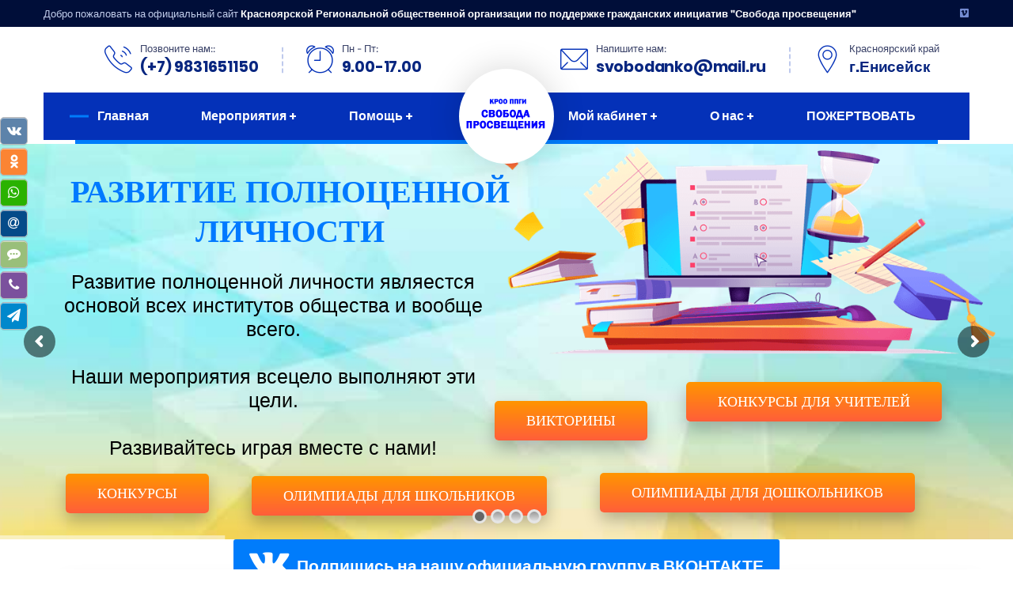

--- FILE ---
content_type: text/html; charset=UTF-8
request_url: https://svobodanko.ru/
body_size: 47763
content:
<!doctype html>
<html dir="ltr" lang="ru-RU" prefix="og: https://ogp.me/ns#">
<head>
    <meta charset="UTF-8">
    <meta name="viewport" content="width=device-width, initial-scale=1">
    <link rel="profile" href="//gmpg.org/xfn/11">
    <style>:root,::before,::after{--mec-color-skin: #0093d0;--mec-color-skin-rgba-1: rgba(0,147,208,.25);--mec-color-skin-rgba-2: rgba(0,147,208,.5);--mec-color-skin-rgba-3: rgba(0,147,208,.75);--mec-color-skin-rgba-4: rgba(0,147,208,.11);--mec-container-normal-width: 1196px;--mec-container-large-width: 1690px;--mec-fes-main-color: #40d9f1;--mec-fes-main-color-rgba-1: rgba(64, 217, 241, 0.12);--mec-fes-main-color-rgba-2: rgba(64, 217, 241, 0.23);--mec-fes-main-color-rgba-3: rgba(64, 217, 241, 0.03);--mec-fes-main-color-rgba-4: rgba(64, 217, 241, 0.3);--mec-fes-main-color-rgba-5: rgb(64 217 241 / 7%);--mec-fes-main-color-rgba-6: rgba(64, 217, 241, 0.2);--mec-fluent-main-color: #ade7ff;--mec-fluent-main-color-rgba-1: rgba(173, 231, 255, 0.3);--mec-fluent-main-color-rgba-2: rgba(173, 231, 255, 0.8);--mec-fluent-main-color-rgba-3: rgba(173, 231, 255, 0.1);--mec-fluent-main-color-rgba-4: rgba(173, 231, 255, 0.2);--mec-fluent-main-color-rgba-5: rgba(173, 231, 255, 0.7);--mec-fluent-main-color-rgba-6: rgba(173, 231, 255, 0.7);--mec-fluent-bold-color: #00acf8;--mec-fluent-bg-hover-color: #ebf9ff;--mec-fluent-bg-color: #f5f7f8;--mec-fluent-second-bg-color: #d6eef9;}</style><title>Главная - КРОО ППГИ Свобода просвещения</title>

		<!-- All in One SEO 4.5.6 - aioseo.com -->
		<meta name="description" content="Конкурсы, викторины, олимпиады, курсы для детей и школьников по развитию личности. Дипломы педагогам. Бесплатные конкурсы. Бесплатные дипломы." />
		<meta name="robots" content="max-image-preview:large" />
		<link rel="canonical" href="https://svobodanko.ru/" />
		<meta name="generator" content="All in One SEO (AIOSEO) 4.5.6" />
		<meta property="og:locale" content="ru_RU" />
		<meta property="og:site_name" content="КРОО ППГИ Свобода просвещения - КРОО ППГИ Свобода просвещения" />
		<meta property="og:type" content="website" />
		<meta property="og:title" content="Главная - КРОО ППГИ Свобода просвещения" />
		<meta property="og:description" content="Конкурсы, викторины, олимпиады, курсы для детей и школьников по развитию личности. Дипломы педагогам. Бесплатные конкурсы. Бесплатные дипломы." />
		<meta property="og:url" content="https://svobodanko.ru/" />
		<meta property="og:image" content="https://svobodanko.ru/wp-content/uploads/2022/10/logo3.png" />
		<meta property="og:image:secure_url" content="https://svobodanko.ru/wp-content/uploads/2022/10/logo3.png" />
		<meta property="og:image:width" content="1009" />
		<meta property="og:image:height" content="1200" />
		<meta name="twitter:card" content="summary_large_image" />
		<meta name="twitter:title" content="Главная - КРОО ППГИ Свобода просвещения" />
		<meta name="twitter:description" content="Конкурсы, викторины, олимпиады, курсы для детей и школьников по развитию личности. Дипломы педагогам. Бесплатные конкурсы. Бесплатные дипломы." />
		<meta name="twitter:image" content="https://svobodanko.ru/wp-content/uploads/2022/10/logo3.png" />
		<script type="application/ld+json" class="aioseo-schema">
			{"@context":"https:\/\/schema.org","@graph":[{"@type":"BreadcrumbList","@id":"https:\/\/svobodanko.ru\/#breadcrumblist","itemListElement":[{"@type":"ListItem","@id":"https:\/\/svobodanko.ru\/#listItem","position":1,"name":"\u0413\u043b\u0430\u0432\u043d\u0430\u044f \u0441\u0442\u0440\u0430\u043d\u0438\u0446\u0430"}]},{"@type":"Organization","@id":"https:\/\/svobodanko.ru\/#organization","name":"\u041a\u0420\u041e\u041e \u041f\u041f\u0413\u0418 \u0421\u0432\u043e\u0431\u043e\u0434\u0430 \u043f\u0440\u043e\u0441\u0432\u0435\u0449\u0435\u043d\u0438\u044f","url":"https:\/\/svobodanko.ru\/","logo":{"@type":"ImageObject","url":"https:\/\/svobodanko.ru\/wp-content\/uploads\/2022\/10\/logo3.png","@id":"https:\/\/svobodanko.ru\/#organizationLogo","width":1009,"height":1200},"image":{"@id":"https:\/\/svobodanko.ru\/#organizationLogo"}},{"@type":"WebPage","@id":"https:\/\/svobodanko.ru\/#webpage","url":"https:\/\/svobodanko.ru\/","name":"\u0413\u043b\u0430\u0432\u043d\u0430\u044f - \u041a\u0420\u041e\u041e \u041f\u041f\u0413\u0418 \u0421\u0432\u043e\u0431\u043e\u0434\u0430 \u043f\u0440\u043e\u0441\u0432\u0435\u0449\u0435\u043d\u0438\u044f","description":"\u041a\u043e\u043d\u043a\u0443\u0440\u0441\u044b, \u0432\u0438\u043a\u0442\u043e\u0440\u0438\u043d\u044b, \u043e\u043b\u0438\u043c\u043f\u0438\u0430\u0434\u044b, \u043a\u0443\u0440\u0441\u044b \u0434\u043b\u044f \u0434\u0435\u0442\u0435\u0439 \u0438 \u0448\u043a\u043e\u043b\u044c\u043d\u0438\u043a\u043e\u0432 \u043f\u043e \u0440\u0430\u0437\u0432\u0438\u0442\u0438\u044e \u043b\u0438\u0447\u043d\u043e\u0441\u0442\u0438. \u0414\u0438\u043f\u043b\u043e\u043c\u044b \u043f\u0435\u0434\u0430\u0433\u043e\u0433\u0430\u043c. \u0411\u0435\u0441\u043f\u043b\u0430\u0442\u043d\u044b\u0435 \u043a\u043e\u043d\u043a\u0443\u0440\u0441\u044b. \u0411\u0435\u0441\u043f\u043b\u0430\u0442\u043d\u044b\u0435 \u0434\u0438\u043f\u043b\u043e\u043c\u044b.","inLanguage":"ru-RU","isPartOf":{"@id":"https:\/\/svobodanko.ru\/#website"},"breadcrumb":{"@id":"https:\/\/svobodanko.ru\/#breadcrumblist"},"datePublished":"2022-06-22T05:35:40+07:00","dateModified":"2023-10-29T19:57:18+07:00"},{"@type":"WebSite","@id":"https:\/\/svobodanko.ru\/#website","url":"https:\/\/svobodanko.ru\/","name":"\u041a\u0420\u041e\u041e \u041f\u041f\u0413\u0418 \u0421\u0432\u043e\u0431\u043e\u0434\u0430 \u043f\u0440\u043e\u0441\u0432\u0435\u0449\u0435\u043d\u0438\u044f","description":"\u041a\u0420\u041e\u041e \u041f\u041f\u0413\u0418 \u0421\u0432\u043e\u0431\u043e\u0434\u0430 \u043f\u0440\u043e\u0441\u0432\u0435\u0449\u0435\u043d\u0438\u044f","inLanguage":"ru-RU","publisher":{"@id":"https:\/\/svobodanko.ru\/#organization"},"potentialAction":{"@type":"SearchAction","target":{"@type":"EntryPoint","urlTemplate":"https:\/\/svobodanko.ru\/?s={search_term_string}"},"query-input":"required name=search_term_string"}}]}
		</script>
		<!-- All in One SEO -->

<link rel='dns-prefetch' href='//apis.google.com' />
<script type="text/javascript">
/* <![CDATA[ */
window._wpemojiSettings = {"baseUrl":"https:\/\/s.w.org\/images\/core\/emoji\/14.0.0\/72x72\/","ext":".png","svgUrl":"https:\/\/s.w.org\/images\/core\/emoji\/14.0.0\/svg\/","svgExt":".svg","source":{"concatemoji":"https:\/\/svobodanko.ru\/wp-includes\/js\/wp-emoji-release.min.js?ver=6.4.3"}};
/*! This file is auto-generated */
!function(i,n){var o,s,e;function c(e){try{var t={supportTests:e,timestamp:(new Date).valueOf()};sessionStorage.setItem(o,JSON.stringify(t))}catch(e){}}function p(e,t,n){e.clearRect(0,0,e.canvas.width,e.canvas.height),e.fillText(t,0,0);var t=new Uint32Array(e.getImageData(0,0,e.canvas.width,e.canvas.height).data),r=(e.clearRect(0,0,e.canvas.width,e.canvas.height),e.fillText(n,0,0),new Uint32Array(e.getImageData(0,0,e.canvas.width,e.canvas.height).data));return t.every(function(e,t){return e===r[t]})}function u(e,t,n){switch(t){case"flag":return n(e,"\ud83c\udff3\ufe0f\u200d\u26a7\ufe0f","\ud83c\udff3\ufe0f\u200b\u26a7\ufe0f")?!1:!n(e,"\ud83c\uddfa\ud83c\uddf3","\ud83c\uddfa\u200b\ud83c\uddf3")&&!n(e,"\ud83c\udff4\udb40\udc67\udb40\udc62\udb40\udc65\udb40\udc6e\udb40\udc67\udb40\udc7f","\ud83c\udff4\u200b\udb40\udc67\u200b\udb40\udc62\u200b\udb40\udc65\u200b\udb40\udc6e\u200b\udb40\udc67\u200b\udb40\udc7f");case"emoji":return!n(e,"\ud83e\udef1\ud83c\udffb\u200d\ud83e\udef2\ud83c\udfff","\ud83e\udef1\ud83c\udffb\u200b\ud83e\udef2\ud83c\udfff")}return!1}function f(e,t,n){var r="undefined"!=typeof WorkerGlobalScope&&self instanceof WorkerGlobalScope?new OffscreenCanvas(300,150):i.createElement("canvas"),a=r.getContext("2d",{willReadFrequently:!0}),o=(a.textBaseline="top",a.font="600 32px Arial",{});return e.forEach(function(e){o[e]=t(a,e,n)}),o}function t(e){var t=i.createElement("script");t.src=e,t.defer=!0,i.head.appendChild(t)}"undefined"!=typeof Promise&&(o="wpEmojiSettingsSupports",s=["flag","emoji"],n.supports={everything:!0,everythingExceptFlag:!0},e=new Promise(function(e){i.addEventListener("DOMContentLoaded",e,{once:!0})}),new Promise(function(t){var n=function(){try{var e=JSON.parse(sessionStorage.getItem(o));if("object"==typeof e&&"number"==typeof e.timestamp&&(new Date).valueOf()<e.timestamp+604800&&"object"==typeof e.supportTests)return e.supportTests}catch(e){}return null}();if(!n){if("undefined"!=typeof Worker&&"undefined"!=typeof OffscreenCanvas&&"undefined"!=typeof URL&&URL.createObjectURL&&"undefined"!=typeof Blob)try{var e="postMessage("+f.toString()+"("+[JSON.stringify(s),u.toString(),p.toString()].join(",")+"));",r=new Blob([e],{type:"text/javascript"}),a=new Worker(URL.createObjectURL(r),{name:"wpTestEmojiSupports"});return void(a.onmessage=function(e){c(n=e.data),a.terminate(),t(n)})}catch(e){}c(n=f(s,u,p))}t(n)}).then(function(e){for(var t in e)n.supports[t]=e[t],n.supports.everything=n.supports.everything&&n.supports[t],"flag"!==t&&(n.supports.everythingExceptFlag=n.supports.everythingExceptFlag&&n.supports[t]);n.supports.everythingExceptFlag=n.supports.everythingExceptFlag&&!n.supports.flag,n.DOMReady=!1,n.readyCallback=function(){n.DOMReady=!0}}).then(function(){return e}).then(function(){var e;n.supports.everything||(n.readyCallback(),(e=n.source||{}).concatemoji?t(e.concatemoji):e.wpemoji&&e.twemoji&&(t(e.twemoji),t(e.wpemoji)))}))}((window,document),window._wpemojiSettings);
/* ]]> */
</script>
<link rel='stylesheet' id='qlwcdc-pro-css' href='https://svobodanko.ru/wp-content/plugins/woocommerce-direct-checkout-pro/assets/frontend/qlwcdc-pro.min.css?ver=3.1.1' type='text/css' media='all' />
<link rel='stylesheet' id='mec-select2-style-css' href='https://svobodanko.ru/wp-content/plugins/modern-events-calendar/assets/packages/select2/select2.min.css?ver=7.6.0' type='text/css' media='all' />
<link rel='stylesheet' id='mec-font-icons-css' href='https://svobodanko.ru/wp-content/plugins/modern-events-calendar/assets/css/iconfonts.css?ver=6.4.3' type='text/css' media='all' />
<link rel='stylesheet' id='mec-frontend-style-css' href='https://svobodanko.ru/wp-content/plugins/modern-events-calendar/assets/css/frontend.min.css?ver=7.6.0' type='text/css' media='all' />
<link rel='stylesheet' id='accessibility-css' href='https://svobodanko.ru/wp-content/plugins/modern-events-calendar/assets/css/a11y.min.css?ver=7.6.0' type='text/css' media='all' />
<link rel='stylesheet' id='mec-tooltip-style-css' href='https://svobodanko.ru/wp-content/plugins/modern-events-calendar/assets/packages/tooltip/tooltip.css?ver=6.4.3' type='text/css' media='all' />
<link rel='stylesheet' id='mec-tooltip-shadow-style-css' href='https://svobodanko.ru/wp-content/plugins/modern-events-calendar/assets/packages/tooltip/tooltipster-sideTip-shadow.min.css?ver=6.4.3' type='text/css' media='all' />
<link rel='stylesheet' id='featherlight-css' href='https://svobodanko.ru/wp-content/plugins/modern-events-calendar/assets/packages/featherlight/featherlight.css?ver=6.4.3' type='text/css' media='all' />
<link rel='stylesheet' id='mec-lity-style-css' href='https://svobodanko.ru/wp-content/plugins/modern-events-calendar/assets/packages/lity/lity.min.css?ver=6.4.3' type='text/css' media='all' />
<link rel='stylesheet' id='mec-general-calendar-style-css' href='https://svobodanko.ru/wp-content/plugins/modern-events-calendar/assets/css/mec-general-calendar.css?ver=6.4.3' type='text/css' media='all' />
<style id='wp-emoji-styles-inline-css' type='text/css'>

	img.wp-smiley, img.emoji {
		display: inline !important;
		border: none !important;
		box-shadow: none !important;
		height: 1em !important;
		width: 1em !important;
		margin: 0 0.07em !important;
		vertical-align: -0.1em !important;
		background: none !important;
		padding: 0 !important;
	}
</style>
<style id='classic-theme-styles-inline-css' type='text/css'>
/*! This file is auto-generated */
.wp-block-button__link{color:#fff;background-color:#32373c;border-radius:9999px;box-shadow:none;text-decoration:none;padding:calc(.667em + 2px) calc(1.333em + 2px);font-size:1.125em}.wp-block-file__button{background:#32373c;color:#fff;text-decoration:none}
</style>
<style id='global-styles-inline-css' type='text/css'>
body{--wp--preset--color--black: #000000;--wp--preset--color--cyan-bluish-gray: #abb8c3;--wp--preset--color--white: #ffffff;--wp--preset--color--pale-pink: #f78da7;--wp--preset--color--vivid-red: #cf2e2e;--wp--preset--color--luminous-vivid-orange: #ff6900;--wp--preset--color--luminous-vivid-amber: #fcb900;--wp--preset--color--light-green-cyan: #7bdcb5;--wp--preset--color--vivid-green-cyan: #00d084;--wp--preset--color--pale-cyan-blue: #8ed1fc;--wp--preset--color--vivid-cyan-blue: #0693e3;--wp--preset--color--vivid-purple: #9b51e0;--wp--preset--gradient--vivid-cyan-blue-to-vivid-purple: linear-gradient(135deg,rgba(6,147,227,1) 0%,rgb(155,81,224) 100%);--wp--preset--gradient--light-green-cyan-to-vivid-green-cyan: linear-gradient(135deg,rgb(122,220,180) 0%,rgb(0,208,130) 100%);--wp--preset--gradient--luminous-vivid-amber-to-luminous-vivid-orange: linear-gradient(135deg,rgba(252,185,0,1) 0%,rgba(255,105,0,1) 100%);--wp--preset--gradient--luminous-vivid-orange-to-vivid-red: linear-gradient(135deg,rgba(255,105,0,1) 0%,rgb(207,46,46) 100%);--wp--preset--gradient--very-light-gray-to-cyan-bluish-gray: linear-gradient(135deg,rgb(238,238,238) 0%,rgb(169,184,195) 100%);--wp--preset--gradient--cool-to-warm-spectrum: linear-gradient(135deg,rgb(74,234,220) 0%,rgb(151,120,209) 20%,rgb(207,42,186) 40%,rgb(238,44,130) 60%,rgb(251,105,98) 80%,rgb(254,248,76) 100%);--wp--preset--gradient--blush-light-purple: linear-gradient(135deg,rgb(255,206,236) 0%,rgb(152,150,240) 100%);--wp--preset--gradient--blush-bordeaux: linear-gradient(135deg,rgb(254,205,165) 0%,rgb(254,45,45) 50%,rgb(107,0,62) 100%);--wp--preset--gradient--luminous-dusk: linear-gradient(135deg,rgb(255,203,112) 0%,rgb(199,81,192) 50%,rgb(65,88,208) 100%);--wp--preset--gradient--pale-ocean: linear-gradient(135deg,rgb(255,245,203) 0%,rgb(182,227,212) 50%,rgb(51,167,181) 100%);--wp--preset--gradient--electric-grass: linear-gradient(135deg,rgb(202,248,128) 0%,rgb(113,206,126) 100%);--wp--preset--gradient--midnight: linear-gradient(135deg,rgb(2,3,129) 0%,rgb(40,116,252) 100%);--wp--preset--font-size--small: 13px;--wp--preset--font-size--medium: 20px;--wp--preset--font-size--large: 36px;--wp--preset--font-size--x-large: 42px;--wp--preset--spacing--20: 0.44rem;--wp--preset--spacing--30: 0.67rem;--wp--preset--spacing--40: 1rem;--wp--preset--spacing--50: 1.5rem;--wp--preset--spacing--60: 2.25rem;--wp--preset--spacing--70: 3.38rem;--wp--preset--spacing--80: 5.06rem;--wp--preset--shadow--natural: 6px 6px 9px rgba(0, 0, 0, 0.2);--wp--preset--shadow--deep: 12px 12px 50px rgba(0, 0, 0, 0.4);--wp--preset--shadow--sharp: 6px 6px 0px rgba(0, 0, 0, 0.2);--wp--preset--shadow--outlined: 6px 6px 0px -3px rgba(255, 255, 255, 1), 6px 6px rgba(0, 0, 0, 1);--wp--preset--shadow--crisp: 6px 6px 0px rgba(0, 0, 0, 1);}:where(.is-layout-flex){gap: 0.5em;}:where(.is-layout-grid){gap: 0.5em;}body .is-layout-flow > .alignleft{float: left;margin-inline-start: 0;margin-inline-end: 2em;}body .is-layout-flow > .alignright{float: right;margin-inline-start: 2em;margin-inline-end: 0;}body .is-layout-flow > .aligncenter{margin-left: auto !important;margin-right: auto !important;}body .is-layout-constrained > .alignleft{float: left;margin-inline-start: 0;margin-inline-end: 2em;}body .is-layout-constrained > .alignright{float: right;margin-inline-start: 2em;margin-inline-end: 0;}body .is-layout-constrained > .aligncenter{margin-left: auto !important;margin-right: auto !important;}body .is-layout-constrained > :where(:not(.alignleft):not(.alignright):not(.alignfull)){max-width: var(--wp--style--global--content-size);margin-left: auto !important;margin-right: auto !important;}body .is-layout-constrained > .alignwide{max-width: var(--wp--style--global--wide-size);}body .is-layout-flex{display: flex;}body .is-layout-flex{flex-wrap: wrap;align-items: center;}body .is-layout-flex > *{margin: 0;}body .is-layout-grid{display: grid;}body .is-layout-grid > *{margin: 0;}:where(.wp-block-columns.is-layout-flex){gap: 2em;}:where(.wp-block-columns.is-layout-grid){gap: 2em;}:where(.wp-block-post-template.is-layout-flex){gap: 1.25em;}:where(.wp-block-post-template.is-layout-grid){gap: 1.25em;}.has-black-color{color: var(--wp--preset--color--black) !important;}.has-cyan-bluish-gray-color{color: var(--wp--preset--color--cyan-bluish-gray) !important;}.has-white-color{color: var(--wp--preset--color--white) !important;}.has-pale-pink-color{color: var(--wp--preset--color--pale-pink) !important;}.has-vivid-red-color{color: var(--wp--preset--color--vivid-red) !important;}.has-luminous-vivid-orange-color{color: var(--wp--preset--color--luminous-vivid-orange) !important;}.has-luminous-vivid-amber-color{color: var(--wp--preset--color--luminous-vivid-amber) !important;}.has-light-green-cyan-color{color: var(--wp--preset--color--light-green-cyan) !important;}.has-vivid-green-cyan-color{color: var(--wp--preset--color--vivid-green-cyan) !important;}.has-pale-cyan-blue-color{color: var(--wp--preset--color--pale-cyan-blue) !important;}.has-vivid-cyan-blue-color{color: var(--wp--preset--color--vivid-cyan-blue) !important;}.has-vivid-purple-color{color: var(--wp--preset--color--vivid-purple) !important;}.has-black-background-color{background-color: var(--wp--preset--color--black) !important;}.has-cyan-bluish-gray-background-color{background-color: var(--wp--preset--color--cyan-bluish-gray) !important;}.has-white-background-color{background-color: var(--wp--preset--color--white) !important;}.has-pale-pink-background-color{background-color: var(--wp--preset--color--pale-pink) !important;}.has-vivid-red-background-color{background-color: var(--wp--preset--color--vivid-red) !important;}.has-luminous-vivid-orange-background-color{background-color: var(--wp--preset--color--luminous-vivid-orange) !important;}.has-luminous-vivid-amber-background-color{background-color: var(--wp--preset--color--luminous-vivid-amber) !important;}.has-light-green-cyan-background-color{background-color: var(--wp--preset--color--light-green-cyan) !important;}.has-vivid-green-cyan-background-color{background-color: var(--wp--preset--color--vivid-green-cyan) !important;}.has-pale-cyan-blue-background-color{background-color: var(--wp--preset--color--pale-cyan-blue) !important;}.has-vivid-cyan-blue-background-color{background-color: var(--wp--preset--color--vivid-cyan-blue) !important;}.has-vivid-purple-background-color{background-color: var(--wp--preset--color--vivid-purple) !important;}.has-black-border-color{border-color: var(--wp--preset--color--black) !important;}.has-cyan-bluish-gray-border-color{border-color: var(--wp--preset--color--cyan-bluish-gray) !important;}.has-white-border-color{border-color: var(--wp--preset--color--white) !important;}.has-pale-pink-border-color{border-color: var(--wp--preset--color--pale-pink) !important;}.has-vivid-red-border-color{border-color: var(--wp--preset--color--vivid-red) !important;}.has-luminous-vivid-orange-border-color{border-color: var(--wp--preset--color--luminous-vivid-orange) !important;}.has-luminous-vivid-amber-border-color{border-color: var(--wp--preset--color--luminous-vivid-amber) !important;}.has-light-green-cyan-border-color{border-color: var(--wp--preset--color--light-green-cyan) !important;}.has-vivid-green-cyan-border-color{border-color: var(--wp--preset--color--vivid-green-cyan) !important;}.has-pale-cyan-blue-border-color{border-color: var(--wp--preset--color--pale-cyan-blue) !important;}.has-vivid-cyan-blue-border-color{border-color: var(--wp--preset--color--vivid-cyan-blue) !important;}.has-vivid-purple-border-color{border-color: var(--wp--preset--color--vivid-purple) !important;}.has-vivid-cyan-blue-to-vivid-purple-gradient-background{background: var(--wp--preset--gradient--vivid-cyan-blue-to-vivid-purple) !important;}.has-light-green-cyan-to-vivid-green-cyan-gradient-background{background: var(--wp--preset--gradient--light-green-cyan-to-vivid-green-cyan) !important;}.has-luminous-vivid-amber-to-luminous-vivid-orange-gradient-background{background: var(--wp--preset--gradient--luminous-vivid-amber-to-luminous-vivid-orange) !important;}.has-luminous-vivid-orange-to-vivid-red-gradient-background{background: var(--wp--preset--gradient--luminous-vivid-orange-to-vivid-red) !important;}.has-very-light-gray-to-cyan-bluish-gray-gradient-background{background: var(--wp--preset--gradient--very-light-gray-to-cyan-bluish-gray) !important;}.has-cool-to-warm-spectrum-gradient-background{background: var(--wp--preset--gradient--cool-to-warm-spectrum) !important;}.has-blush-light-purple-gradient-background{background: var(--wp--preset--gradient--blush-light-purple) !important;}.has-blush-bordeaux-gradient-background{background: var(--wp--preset--gradient--blush-bordeaux) !important;}.has-luminous-dusk-gradient-background{background: var(--wp--preset--gradient--luminous-dusk) !important;}.has-pale-ocean-gradient-background{background: var(--wp--preset--gradient--pale-ocean) !important;}.has-electric-grass-gradient-background{background: var(--wp--preset--gradient--electric-grass) !important;}.has-midnight-gradient-background{background: var(--wp--preset--gradient--midnight) !important;}.has-small-font-size{font-size: var(--wp--preset--font-size--small) !important;}.has-medium-font-size{font-size: var(--wp--preset--font-size--medium) !important;}.has-large-font-size{font-size: var(--wp--preset--font-size--large) !important;}.has-x-large-font-size{font-size: var(--wp--preset--font-size--x-large) !important;}
.wp-block-navigation a:where(:not(.wp-element-button)){color: inherit;}
:where(.wp-block-post-template.is-layout-flex){gap: 1.25em;}:where(.wp-block-post-template.is-layout-grid){gap: 1.25em;}
:where(.wp-block-columns.is-layout-flex){gap: 2em;}:where(.wp-block-columns.is-layout-grid){gap: 2em;}
.wp-block-pullquote{font-size: 1.5em;line-height: 1.6;}
</style>
<link rel='stylesheet' id='redux-extendify-styles-css' href='https://svobodanko.ru/wp-content/plugins/redux-framework/redux-core/assets/css/extendify-utilities.css?ver=4.4.13' type='text/css' media='all' />
<link rel='stylesheet' id='ct-main-css-css' href='https://svobodanko.ru/wp-content/plugins/case-theme-core/assets/css/main.css?ver=1.0.0' type='text/css' media='all' />
<link rel='stylesheet' id='progressbar-lib-css-css' href='https://svobodanko.ru/wp-content/plugins/case-theme-core/assets/css/lib/progressbar.min.css?ver=0.7.1' type='text/css' media='all' />
<link rel='stylesheet' id='oc-css-css' href='https://svobodanko.ru/wp-content/plugins/case-theme-core/assets/css/lib/owl.carousel.min.css?ver=2.2.1' type='text/css' media='all' />
<link rel='stylesheet' id='ct-slick-css-css' href='https://svobodanko.ru/wp-content/plugins/case-theme-core/assets/css/lib/slick.css?ver=1.0.0' type='text/css' media='all' />
<link rel='stylesheet' id='ct-font-awesome-css' href='https://svobodanko.ru/wp-content/plugins/case-theme-core/assets/plugin/font-awesome/css/font-awesome.min.css?ver=4.7.0' type='text/css' media='all' />
<link rel='stylesheet' id='woocommerce-layout-css' href='https://svobodanko.ru/wp-content/plugins/woocommerce/assets/css/woocommerce-layout.css?ver=8.5.2' type='text/css' media='all' />
<link rel='stylesheet' id='hide-prod-img-wc-css' href='https://svobodanko.ru/wp-content/plugins/hide-product-image-for-woocommerce/css/main.css?ver=6.4.3' type='text/css' media='all' />
<link rel='stylesheet' id='isf_style-css' href='https://svobodanko.ru/wp-content/plugins/indeed-social-media/social_follow/files/css/style-frond_end.css?ver=6.4.3' type='text/css' media='all' />
<link rel='stylesheet' id='isf_pack_social_follow-css' href='https://svobodanko.ru/wp-content/plugins/indeed-social-media/social_follow/files/css/pack_social_follow.css?ver=6.4.3' type='text/css' media='all' />
<link rel='stylesheet' id='ism_font-awesome-css' href='https://svobodanko.ru/wp-content/plugins/indeed-social-media/files/css/font-awesome.css?ver=6.4.3' type='text/css' media='all' />
<link rel='stylesheet' id='ism_socicon-css' href='https://svobodanko.ru/wp-content/plugins/indeed-social-media/files/css/socicon.css?ver=6.4.3' type='text/css' media='all' />
<link rel='stylesheet' id='ism_style-css' href='https://svobodanko.ru/wp-content/plugins/indeed-social-media/files/css/style-front_end.css?ver=6.4.3' type='text/css' media='all' />
<link rel='stylesheet' id='ism_templates-css' href='https://svobodanko.ru/wp-content/plugins/indeed-social-media/files/css/templates.css?ver=6.4.3' type='text/css' media='all' />
<link rel='stylesheet' id='ism_show_effects_css-css' href='https://svobodanko.ru/wp-content/plugins/indeed-social-media/files/css/animate.css?ver=6.4.3' type='text/css' media='all' />
<link rel='stylesheet' id='ism_ns_theme_pack-css' href='https://svobodanko.ru/wp-content/plugins/indeed-social-media/files/css/news-letter-themes-style.css?ver=6.4.3' type='text/css' media='all' />
<link rel='stylesheet' id='newsletter-font-css' href='//svobodanko.ru/wp-content/uploads/sgf-css/font-7ec6124606d3ed74bc0310d8925ef71f.css' type='text/css' media='all' />
<link rel='stylesheet' id='robokassa_payment_admin_style_menu-css' href='//svobodanko.ru/wp-content/uploads/sgf-css/style-14ae45cbaff32ee3736d61cb9d47ab2c.css' type='text/css' media='all' />
<link rel='stylesheet' id='robokassa_payment_admin_style_main-css' href='https://svobodanko.ru/wp-content/plugins/robokassa/assets/css/main.css?ver=6.4.3' type='text/css' media='all' />
<link rel='stylesheet' id='robokassa_payment_podeli-css' href='https://svobodanko.ru/wp-content/plugins/robokassa/assets/css/payment_styles.css?ver=6.4.3' type='text/css' media='all' />
<link rel='stylesheet' id='woocommerce-smallscreen-css' href='https://svobodanko.ru/wp-content/plugins/woocommerce/assets/css/woocommerce-smallscreen.css?ver=8.5.2' type='text/css' media='only screen and (max-width: 768px)' />
<link rel='stylesheet' id='woocommerce-general-css' href='https://svobodanko.ru/wp-content/plugins/woocommerce/assets/css/woocommerce.css?ver=8.5.2' type='text/css' media='all' />
<style id='woocommerce-inline-inline-css' type='text/css'>
.woocommerce form .form-row .required { visibility: visible; }
</style>
<link rel='stylesheet' id='bootstrap-css' href='https://svobodanko.ru/wp-content/themes/bixol/assets/css/bootstrap.min.css?ver=4.0.0' type='text/css' media='all' />
<link rel='stylesheet' id='font-awesome-css' href='https://svobodanko.ru/wp-content/plugins/elementor/assets/lib/font-awesome/css/font-awesome.min.css?ver=4.7.0' type='text/css' media='all' />
<link rel='stylesheet' id='font-awesome5-css' href='https://svobodanko.ru/wp-content/themes/bixol/assets/css/font-awesome5.min.css?ver=5.8.0' type='text/css' media='all' />
<link rel='stylesheet' id='font-flaticon-css' href='https://svobodanko.ru/wp-content/themes/bixol/assets/css/flaticon.css?ver=2.2.0' type='text/css' media='all' />
<link rel='stylesheet' id='font-flaticon-v2-css' href='https://svobodanko.ru/wp-content/themes/bixol/assets/css/flaticon-v2.css?ver=6.4.3' type='text/css' media='all' />
<link rel='stylesheet' id='font-flaticon-v3-css' href='https://svobodanko.ru/wp-content/themes/bixol/assets/css/flaticon-v3.css?ver=6.4.3' type='text/css' media='all' />
<link rel='stylesheet' id='font-material-icon-css' href='https://svobodanko.ru/wp-content/themes/bixol/assets/css/material-design-iconic-font.min.css?ver=2.2.0' type='text/css' media='all' />
<link rel='stylesheet' id='magnific-popup-css' href='https://svobodanko.ru/wp-content/themes/bixol/assets/css/magnific-popup.css?ver=1.0.0' type='text/css' media='all' />
<link rel='stylesheet' id='animate-css' href='https://svobodanko.ru/wp-content/themes/bixol/assets/css/animate.css?ver=1.0.0' type='text/css' media='all' />
<link rel='stylesheet' id='twentytwenty-css' href='https://svobodanko.ru/wp-content/themes/bixol/assets/css/twentytwenty.css?ver=1.0.0' type='text/css' media='all' />
<link rel='stylesheet' id='bixol-theme-css' href='https://svobodanko.ru/wp-content/themes/bixol/assets/css/theme.css?ver=1.6.5' type='text/css' media='all' />
<style id='bixol-theme-inline-css' type='text/css'>
:root{--primary-color: #007cfb;--secondary-color: #0431b8;--third-color: #4a74f0;--four-color: #2593d5;--fifth-color: #8cd102;--dark-color: #082680;--primary-color-rgb: 0,124,251;--secondary-color-rgb: 4,49,184;--third-color-rgb: 74,116,240;--four-color-rgb: 37,147,213;--fifth-color-rgb: 140,209,2;--dark-color-rgb: 8,38,128;--link-color: #0431b8;--link-color-hover: #0431b8;--link-color-active: #0431b8;}
        @media screen and (max-width: 1199px) {
		        }
        		@media screen and (min-width: 1200px) {
				}
		
</style>
<link rel='stylesheet' id='bixol-style-css' href='https://svobodanko.ru/wp-content/themes/bixol/style.css?ver=6.4.3' type='text/css' media='all' />
<link rel='stylesheet' id='bixol-google-fonts-css' href='//svobodanko.ru/wp-content/uploads/sgf-css/font-e5ebdfbe66ecb01db04417b2bca0790c.css' type='text/css' media='all' />
<link rel='stylesheet' id='elementor-icons-css' href='https://svobodanko.ru/wp-content/plugins/elementor/assets/lib/eicons/css/elementor-icons.min.css?ver=5.27.0' type='text/css' media='all' />
<link rel='stylesheet' id='elementor-frontend-css' href='https://svobodanko.ru/wp-content/plugins/elementor/assets/css/frontend-lite.min.css?ver=3.19.2' type='text/css' media='all' />
<link rel='stylesheet' id='swiper-css' href='https://svobodanko.ru/wp-content/plugins/elementor/assets/lib/swiper/css/swiper.min.css?ver=5.3.6' type='text/css' media='all' />
<link rel='stylesheet' id='elementor-post-555-css' href='https://svobodanko.ru/wp-content/uploads/elementor/css/post-555.css?ver=1707806198' type='text/css' media='all' />
<link rel='stylesheet' id='font-awesome-5-all-css' href='https://svobodanko.ru/wp-content/plugins/elementor/assets/lib/font-awesome/css/all.min.css?ver=3.19.2' type='text/css' media='all' />
<link rel='stylesheet' id='font-awesome-4-shim-css' href='https://svobodanko.ru/wp-content/plugins/elementor/assets/lib/font-awesome/css/v4-shims.min.css?ver=3.19.2' type='text/css' media='all' />
<link rel='stylesheet' id='elementor-post-3838-css' href='https://svobodanko.ru/wp-content/uploads/elementor/css/post-3838.css?ver=1707806246' type='text/css' media='all' />
<link rel='stylesheet' id='mec-single-builder-css' href='https://svobodanko.ru/wp-content/plugins/mec-single-builder/inc/frontend/css/mec-single-builder-frontend.css?ver=1.8.0' type='text/css' media='all' />
<link rel='stylesheet' id='elementor-icons-shared-0-css' href='https://svobodanko.ru/wp-content/plugins/elementor/assets/lib/font-awesome/css/fontawesome.min.css?ver=5.15.3' type='text/css' media='all' />
<link rel='stylesheet' id='elementor-icons-fa-solid-css' href='https://svobodanko.ru/wp-content/plugins/elementor/assets/lib/font-awesome/css/solid.min.css?ver=5.15.3' type='text/css' media='all' />
<link rel='stylesheet' id='elementor-icons-fa-regular-css' href='https://svobodanko.ru/wp-content/plugins/elementor/assets/lib/font-awesome/css/regular.min.css?ver=5.15.3' type='text/css' media='all' />
<script type="text/template" id="tmpl-variation-template">
	<div class="woocommerce-variation-description">{{{ data.variation.variation_description }}}</div>
	<div class="woocommerce-variation-price">{{{ data.variation.price_html }}}</div>
	<div class="woocommerce-variation-availability">{{{ data.variation.availability_html }}}</div>
</script>
<script type="text/template" id="tmpl-unavailable-variation-template">
	<p>Этот товар недоступен. Пожалуйста, выберите другую комбинацию.</p>
</script>
<script type="text/javascript" src="https://svobodanko.ru/wp-includes/js/jquery/jquery.min.js?ver=3.7.1" id="jquery-core-js"></script>
<script type="text/javascript" src="https://svobodanko.ru/wp-includes/js/jquery/jquery-migrate.min.js?ver=3.4.1" id="jquery-migrate-js"></script>
<script type="text/javascript" src="https://svobodanko.ru/wp-includes/js/underscore.min.js?ver=1.13.4" id="underscore-js"></script>
<script type="text/javascript" id="wp-util-js-extra">
/* <![CDATA[ */
var _wpUtilSettings = {"ajax":{"url":"\/wp-admin\/admin-ajax.php"}};
/* ]]> */
</script>
<script type="text/javascript" src="https://svobodanko.ru/wp-includes/js/wp-util.min.js?ver=6.4.3" id="wp-util-js"></script>
<script type="text/javascript" src="https://svobodanko.ru/wp-content/plugins/woocommerce/assets/js/jquery-blockui/jquery.blockUI.min.js?ver=2.7.0-wc.8.5.2" id="jquery-blockui-js" data-wp-strategy="defer"></script>
<script type="text/javascript" id="wc-add-to-cart-variation-js-extra">
/* <![CDATA[ */
var wc_add_to_cart_variation_params = {"wc_ajax_url":"\/?wc-ajax=%%endpoint%%","i18n_no_matching_variations_text":"\u0416\u0430\u043b\u044c, \u043d\u043e \u0442\u043e\u0432\u0430\u0440\u043e\u0432, \u0441\u043e\u043e\u0442\u0432\u0435\u0442\u0441\u0442\u0432\u0443\u044e\u0449\u0438\u0445 \u0432\u0430\u0448\u0435\u043c\u0443 \u0432\u044b\u0431\u043e\u0440\u0443, \u043d\u0435 \u043e\u0431\u043d\u0430\u0440\u0443\u0436\u0435\u043d\u043e. \u041f\u043e\u0436\u0430\u043b\u0443\u0439\u0441\u0442\u0430, \u0432\u044b\u0431\u0435\u0440\u0438\u0442\u0435 \u0434\u0440\u0443\u0433\u0443\u044e \u043a\u043e\u043c\u0431\u0438\u043d\u0430\u0446\u0438\u044e.","i18n_make_a_selection_text":"\u0412\u044b\u0431\u0435\u0440\u0438\u0442\u0435 \u043e\u043f\u0446\u0438\u0438 \u0442\u043e\u0432\u0430\u0440\u0430 \u043f\u0435\u0440\u0435\u0434 \u0435\u0433\u043e \u0434\u043e\u0431\u0430\u0432\u043b\u0435\u043d\u0438\u0435\u043c \u0432 \u0432\u0430\u0448\u0443 \u043a\u043e\u0440\u0437\u0438\u043d\u0443.","i18n_unavailable_text":"\u042d\u0442\u043e\u0442 \u0442\u043e\u0432\u0430\u0440 \u043d\u0435\u0434\u043e\u0441\u0442\u0443\u043f\u0435\u043d. \u041f\u043e\u0436\u0430\u043b\u0443\u0439\u0441\u0442\u0430, \u0432\u044b\u0431\u0435\u0440\u0438\u0442\u0435 \u0434\u0440\u0443\u0433\u0443\u044e \u043a\u043e\u043c\u0431\u0438\u043d\u0430\u0446\u0438\u044e."};
/* ]]> */
</script>
<script type="text/javascript" src="https://svobodanko.ru/wp-content/plugins/woocommerce/assets/js/frontend/add-to-cart-variation.min.js?ver=8.5.2" id="wc-add-to-cart-variation-js" data-wp-strategy="defer"></script>
<script type="text/javascript" id="qlwcdc-pro-js-extra">
/* <![CDATA[ */
var qlwcdc = {"nonce":"4b4aca875c","delay":"200","timeout":null};
/* ]]> */
</script>
<script type="text/javascript" src="https://svobodanko.ru/wp-content/plugins/woocommerce-direct-checkout-pro/assets/frontend/qlwcdc-pro.min.js?ver=3.1.1" id="qlwcdc-pro-js"></script>
<script type="text/javascript" src="https://svobodanko.ru/wp-content/plugins/modern-events-calendar/assets/js/mec-general-calendar.js?ver=7.6.0" id="mec-general-calendar-script-js"></script>
<script type="text/javascript" src="https://svobodanko.ru/wp-content/plugins/modern-events-calendar/assets/packages/tooltip/tooltip.js?ver=7.6.0" id="mec-tooltip-script-js"></script>
<script type="text/javascript" id="mec-frontend-script-js-extra">
/* <![CDATA[ */
var mecdata = {"day":"\u0434\u0435\u043d\u044c","days":"\u0434\u043d\u0438","hour":"\u0447\u0430\u0441","hours":"\u0447\u0430\u0441\u044b","minute":"\u043c\u0438\u043d\u0443\u0442\u0430","minutes":"\u043c\u0438\u043d\u0443\u0442\u044b","second":"\u0441\u0435\u043a\u0443\u043d\u0434\u0430","seconds":"\u0441\u0435\u043a\u0443\u043d\u0434\u044b","next":"\u0414\u0430\u043b\u0435\u0435","prev":"Prev","elementor_edit_mode":"no","recapcha_key":"","ajax_url":"https:\/\/svobodanko.ru\/wp-admin\/admin-ajax.php","fes_nonce":"dd712211f9","fes_thankyou_page_time":"2000","fes_upload_nonce":"edeb165436","current_year":"2026","current_month":"01","datepicker_format":"dd.mm.yy&d.m.Y"};
/* ]]> */
</script>
<script type="text/javascript" src="https://svobodanko.ru/wp-content/plugins/modern-events-calendar/assets/js/frontend.js?ver=7.6.0" id="mec-frontend-script-js"></script>
<script type="text/javascript" src="https://svobodanko.ru/wp-content/plugins/modern-events-calendar/assets/js/events.js?ver=7.6.0" id="mec-events-script-js"></script>
<script type="text/javascript" id="gk-gravityview-blocks-js-extra">
/* <![CDATA[ */
var gkGravityViewBlocks = {"home_page":"https:\/\/svobodanko.ru","ajax_url":"https:\/\/svobodanko.ru\/wp-admin\/admin-ajax.php","create_new_view_url":"https:\/\/svobodanko.ru\/wp-admin\/post-new.php?post_type=gravityview","edit_view_url":"https:\/\/svobodanko.ru\/wp-admin\/post.php?action=edit&post=%s","views":[{"value":"6352","label":"\u0414\u0438\u043f\u043b\u043e\u043c\u044b \u0438 \u0441\u0435\u0440\u0442\u0438\u0444\u0438\u043a\u0430\u0442\u044b (#6352)"},{"value":"6509","label":"\u0414\u0438\u043f\u043b\u043e\u043c\u044b \u041a\u0443\u0440\u0441\u044b (#6509)"},{"value":"5876","label":"\u041f\u0440\u043e\u0432\u0435\u0440\u043a\u0430 \u0434\u043e\u043a\u0443\u043c\u0435\u043d\u0442\u0430 (#5876)"},{"value":"5866","label":"\u0420\u0430\u0431\u043e\u0442\u044b \u0443\u0447\u0430\u0441\u0442\u043d\u0438\u043a\u043e\u0432 (#5866)"},{"value":"5871","label":"\u0420\u0435\u0437\u0443\u043b\u044c\u0442\u0430\u0442\u044b (#5871)"},{"value":"5914","label":"\u0420\u0435\u0437\u0443\u043b\u044c\u0442\u0430\u0442\u044b \u0432\u0438\u043a\u0442\u043e\u0440\u0438\u043d\u044b (#5914)"},{"value":"298","label":"\u0422\u0430\u0431\u043b\u0438\u0446\u0430 \u0434\u043b\u044f \u0430\u0434\u043c\u0438\u043d\u0430 (#298)"},{"value":"5861","label":"\u0422\u0430\u0431\u043b\u0438\u0446\u0430 \u0434\u043b\u044f \u0430\u0434\u043c\u0438\u043d\u0430 \u043c\u0435\u0441\u0442\u0430 (#5861)"}],"gk-gravityview-blocks\/entry":{"previewImage":"https:\/\/svobodanko.ru\/wp-content\/plugins\/gravityview\/future\/includes\/gutenberg\/blocks\/entry\/preview.svg"},"gk-gravityview-blocks\/entry-field":{"previewImage":"https:\/\/svobodanko.ru\/wp-content\/plugins\/gravityview\/future\/includes\/gutenberg\/blocks\/entry-field\/preview.svg"},"gk-gravityview-blocks\/entry-link":{"previewImage":"https:\/\/svobodanko.ru\/wp-content\/plugins\/gravityview\/future\/includes\/gutenberg\/blocks\/entry-link\/preview.svg"},"gk-gravityview-blocks\/view":{"previewImage":"https:\/\/svobodanko.ru\/wp-content\/plugins\/gravityview\/future\/includes\/gutenberg\/blocks\/view\/preview.svg"},"gk-gravityview-blocks\/view-details":{"previewImage":"https:\/\/svobodanko.ru\/wp-content\/plugins\/gravityview\/future\/includes\/gutenberg\/blocks\/view-details\/preview.svg"}};
/* ]]> */
</script>
<script type="text/javascript" src="https://svobodanko.ru/wp-content/plugins/case-theme-core/assets/js/main.js?ver=1.0.0" id="ct-main-js-js"></script>
<script type="text/javascript" src="https://svobodanko.ru/wp-content/plugins/indeed-social-media/files/js/front_end_header.js" id="ism_front_end_h-js"></script>
<script type="text/javascript" src="https://apis.google.com/js/plusone.js" id="ism_plusone-js"></script>
<script type="text/javascript" src="https://svobodanko.ru/wp-content/plugins/indeed-social-media/files/js/json2.js" id="ism_json2-js"></script>
<script type="text/javascript" src="https://svobodanko.ru/wp-content/plugins/indeed-social-media/files/js/jstorage.js" id="ism_jstorage-js"></script>
<script type="text/javascript" src="https://svobodanko.ru/wp-content/plugins/robokassa/assets/js/payment_widget.js?ver=6.4.3" id="robokassa_payment_admin_config-js"></script>
<script type="text/javascript" src="https://svobodanko.ru/wp-content/plugins/woocommerce/assets/js/js-cookie/js.cookie.min.js?ver=2.1.4-wc.8.5.2" id="js-cookie-js" defer="defer" data-wp-strategy="defer"></script>
<script type="text/javascript" id="woocommerce-js-extra">
/* <![CDATA[ */
var woocommerce_params = {"ajax_url":"\/wp-admin\/admin-ajax.php","wc_ajax_url":"\/?wc-ajax=%%endpoint%%"};
/* ]]> */
</script>
<script type="text/javascript" src="https://svobodanko.ru/wp-content/plugins/woocommerce/assets/js/frontend/woocommerce.min.js?ver=8.5.2" id="woocommerce-js" defer="defer" data-wp-strategy="defer"></script>
<script type="text/javascript" id="wp-statistics-tracker-js-extra">
/* <![CDATA[ */
var WP_Statistics_Tracker_Object = {"hitRequestUrl":"https:\/\/svobodanko.ru\/wp-json\/wp-statistics\/v2\/hit?wp_statistics_hit_rest=yes&track_all=1&current_page_type=home&current_page_id=3838&search_query&page_uri=Lw=","keepOnlineRequestUrl":"https:\/\/svobodanko.ru\/wp-json\/wp-statistics\/v2\/online?wp_statistics_hit_rest=yes&track_all=1&current_page_type=home&current_page_id=3838&search_query&page_uri=Lw=","option":{"dntEnabled":"","cacheCompatibility":"1"}};
/* ]]> */
</script>
<script type="text/javascript" src="https://svobodanko.ru/wp-content/plugins/wp-statistics/assets/js/tracker.js?ver=6.4.3" id="wp-statistics-tracker-js"></script>
<script type="text/javascript" src="https://svobodanko.ru/wp-content/themes/bixol/elementor/js/ct-inline-css.js?ver=1.6.5" id="ct-inline-css-js-js"></script>
<script type="text/javascript" src="https://svobodanko.ru/wp-content/plugins/elementor/assets/lib/font-awesome/js/v4-shims.min.js?ver=3.19.2" id="font-awesome-4-shim-js"></script>
<link rel="https://api.w.org/" href="https://svobodanko.ru/wp-json/" /><link rel="alternate" type="application/json" href="https://svobodanko.ru/wp-json/wp/v2/pages/3838" /><meta name="generator" content="WordPress 6.4.3" />
<meta name="generator" content="WooCommerce 8.5.2" />
<link rel='shortlink' href='https://svobodanko.ru/' />
<link rel="alternate" type="application/json+oembed" href="https://svobodanko.ru/wp-json/oembed/1.0/embed?url=https%3A%2F%2Fsvobodanko.ru%2F" />
<link rel="alternate" type="text/xml+oembed" href="https://svobodanko.ru/wp-json/oembed/1.0/embed?url=https%3A%2F%2Fsvobodanko.ru%2F&#038;format=xml" />
<meta name="generator" content="Redux 4.4.13" /><meta name="og:url" content="https://svobodanko.ru" />
	<meta property="og:image" content="http://svobodanko.ru/wp-content/plugins/indeed-social-media/files/images/wordpress-logo.png"/>
	<meta property="og:title" content="Главная" />
	<script src="https://apis.google.com/js/platform.js" async defer></script><style type="text/css">dd ul.bulleted {  float:none;clear:both; }</style><!-- Analytics by WP Statistics v14.4.3 - https://wp-statistics.com/ -->
<link rel="icon" type="image/png" href="http://svobodanko.ru/wp-content/uploads/2022/11/icons8-sova-32.png"/>	<noscript><style>.woocommerce-product-gallery{ opacity: 1 !important; }</style></noscript>
	<meta name="generator" content="Elementor 3.19.2; features: e_optimized_assets_loading, e_optimized_css_loading, additional_custom_breakpoints, block_editor_assets_optimize, e_image_loading_optimization; settings: css_print_method-external, google_font-disabled, font_display-block">
<meta name="generator" content="Powered by Slider Revolution 6.6.4 - responsive, Mobile-Friendly Slider Plugin for WordPress with comfortable drag and drop interface." />
<link rel="icon" href="https://svobodanko.ru/wp-content/uploads/2022/11/icons8-sova-32.png" sizes="32x32" />
<link rel="icon" href="https://svobodanko.ru/wp-content/uploads/2022/11/icons8-sova-32.png" sizes="192x192" />
<link rel="apple-touch-icon" href="https://svobodanko.ru/wp-content/uploads/2022/11/icons8-sova-32.png" />
<meta name="msapplication-TileImage" content="https://svobodanko.ru/wp-content/uploads/2022/11/icons8-sova-32.png" />
<script>function setREVStartSize(e){
			//window.requestAnimationFrame(function() {
				window.RSIW = window.RSIW===undefined ? window.innerWidth : window.RSIW;
				window.RSIH = window.RSIH===undefined ? window.innerHeight : window.RSIH;
				try {
					var pw = document.getElementById(e.c).parentNode.offsetWidth,
						newh;
					pw = pw===0 || isNaN(pw) || (e.l=="fullwidth" || e.layout=="fullwidth") ? window.RSIW : pw;
					e.tabw = e.tabw===undefined ? 0 : parseInt(e.tabw);
					e.thumbw = e.thumbw===undefined ? 0 : parseInt(e.thumbw);
					e.tabh = e.tabh===undefined ? 0 : parseInt(e.tabh);
					e.thumbh = e.thumbh===undefined ? 0 : parseInt(e.thumbh);
					e.tabhide = e.tabhide===undefined ? 0 : parseInt(e.tabhide);
					e.thumbhide = e.thumbhide===undefined ? 0 : parseInt(e.thumbhide);
					e.mh = e.mh===undefined || e.mh=="" || e.mh==="auto" ? 0 : parseInt(e.mh,0);
					if(e.layout==="fullscreen" || e.l==="fullscreen")
						newh = Math.max(e.mh,window.RSIH);
					else{
						e.gw = Array.isArray(e.gw) ? e.gw : [e.gw];
						for (var i in e.rl) if (e.gw[i]===undefined || e.gw[i]===0) e.gw[i] = e.gw[i-1];
						e.gh = e.el===undefined || e.el==="" || (Array.isArray(e.el) && e.el.length==0)? e.gh : e.el;
						e.gh = Array.isArray(e.gh) ? e.gh : [e.gh];
						for (var i in e.rl) if (e.gh[i]===undefined || e.gh[i]===0) e.gh[i] = e.gh[i-1];
											
						var nl = new Array(e.rl.length),
							ix = 0,
							sl;
						e.tabw = e.tabhide>=pw ? 0 : e.tabw;
						e.thumbw = e.thumbhide>=pw ? 0 : e.thumbw;
						e.tabh = e.tabhide>=pw ? 0 : e.tabh;
						e.thumbh = e.thumbhide>=pw ? 0 : e.thumbh;
						for (var i in e.rl) nl[i] = e.rl[i]<window.RSIW ? 0 : e.rl[i];
						sl = nl[0];
						for (var i in nl) if (sl>nl[i] && nl[i]>0) { sl = nl[i]; ix=i;}
						var m = pw>(e.gw[ix]+e.tabw+e.thumbw) ? 1 : (pw-(e.tabw+e.thumbw)) / (e.gw[ix]);
						newh =  (e.gh[ix] * m) + (e.tabh + e.thumbh);
					}
					var el = document.getElementById(e.c);
					if (el!==null && el) el.style.height = newh+"px";
					el = document.getElementById(e.c+"_wrapper");
					if (el!==null && el) {
						el.style.height = newh+"px";
						el.style.display = "block";
					}
				} catch(e){
					console.log("Failure at Presize of Slider:" + e)
				}
			//});
		  };</script>
<style id="ct_theme_options-dynamic-css" title="dynamic-css" class="redux-options-output">body #pagetitle.page-title{background-image:url('http://svobodanko.ru/wp-content/uploads/2022/10/slider-color-bg.jpg');}a{color:#0431b8;}a:hover{color:#0431b8;}a:active{color:#0431b8;}</style></head>

<body class="home page-template-default page page-id-3838 theme-bixol mec-theme-bixol woocommerce-no-js redux-page  site-h2 body-default-font heading-default-font header-sticky  site-404-default elementor-default elementor-kit-555 elementor-page elementor-page-3838">
        <div id="page" class="site">
        <header id="ct-masthead">
    <div id="ct-header-wrap" class="ct-header-layout2 fixed-height is-sticky">

                    <div id="ct-topbar" class="ct-topbar-layout1">
                <div class="container">
                    <div class="row">
                                                    <div class="ct-topbar-intro">
                                Добро пожаловать на официальный сайт <b>Красноярской Региональной общественной организации по поддержке гражданских инициатив "Свобода просвещения"</b>                            </div>
                                                <div class="ct-topbar-social">
                                    <div class="ct-header-social">
            <a href="https://vk.com/svobodanko" target="_blank"><i class="fab fac-vimeo"></i></a>        </div>
                            </div>
                    </div>
                </div>
            </div>
        
        <div id="ct-header-middle">
            <div class="container">
                <div class="row">
                    <div class="ct-h-middle-left">
                                                    <div class="ct-h-middle-item">
                                <div class="ct-h-middle-icon"><i class="flaticon flaticon-phone"></i></div>
                                <div class="ct-h-middle-meta">
                                                                            <label>Позвоните нам::</label>
                                                                                                                <span>(+7) 9831651150</span>
                                       
                                </div>
                                <a href="tel:+79831651150" class="ct-h-middle-link"></a>
                            </div>
                                                  
                            <div class="ct-h-middle-item">
                                <div class="ct-h-middle-icon"><i class="flaticon flaticon-alarm-clock"></i></div>
                                <div class="ct-h-middle-meta">
                                                                            <label>Пн - Пт:</label>
                                       
                                                                            <span>9.00-17.00</span>
                                       
                                </div>
                            </div>
                          
                    </div>
                    <div class="ct-h-middle-right">
                                                    <div class="ct-h-middle-item">
                                <div class="ct-h-middle-icon"><i class="flaticon flaticon-mail"></i></div>
                                <div class="ct-h-middle-meta">
                                                                            <label>Напишите нам:</label>
                                                                                                                <span>svobodanko@mail.ru</span>
                                       
                                </div>
                                <a href="mailto:svobodanko@mail.ru" class="ct-h-middle-link"></a>
                            </div>
                                                  
                            <div class="ct-h-middle-item">
                                <div class="ct-h-middle-icon"><i class="flaticon flaticon-pin"></i></div>
                                <div class="ct-h-middle-meta">
                                                                            <label>Красноярский край</label>
                                       
                                                                            <span>г.Енисейск</span>
                                       
                                </div>
                                <a href="" class="ct-h-middle-link"></a>
                            </div>
                          
                    </div>
                </div>
            </div>
        </div>

        <div id="ct-header" class="ct-header-main">
            <div class="container">
                <div class="row">
                    <div class="ct-header-navigation ct-header-navigation-left">
                        <nav class="ct-main-navigation">
                            <div class="ct-main-navigation-inner">
                                <ul id="ct-main-menu-left" class="ct-main-menu clearfix"><li id="menu-item-245" class="menu-item menu-item-type-custom menu-item-object-custom current-menu-item current_page_item menu-item-home menu-item-245"><a href="http://svobodanko.ru/" aria-current="page"><span>Главная</span></a></li>
<li id="menu-item-6684" class="menu-item menu-item-type-custom menu-item-object-custom menu-item-has-children menu-item-6684"><a href="#"><span>Мероприятия</span></a>
<ul class="sub-menu">
	<li id="menu-item-5803" class="menu-item menu-item-type-post_type menu-item-object-page menu-item-has-children menu-item-5803"><a href="https://svobodanko.ru/spisok-konkursov-i-viktorin/"><span>Расписание</span></a>
	<ul class="sub-menu">
		<li id="menu-item-6134" class="menu-item menu-item-type-taxonomy menu-item-object-mec_category menu-item-6134"><a href="https://svobodanko.ru/mec-category/konkursy-detskogo-tvorchestva/"><span>Конкурсы детского творчества</span></a></li>
		<li id="menu-item-6136" class="menu-item menu-item-type-taxonomy menu-item-object-mec_category menu-item-6136"><a href="https://svobodanko.ru/mec-category/olimpiady-dlya-doshkolnikov/"><span>Олимпиады для дошкольников</span></a></li>
		<li id="menu-item-6137" class="menu-item menu-item-type-taxonomy menu-item-object-mec_category menu-item-6137"><a href="https://svobodanko.ru/mec-category/olimpiady/"><span>Олимпиады для школьников</span></a></li>
		<li id="menu-item-6131" class="menu-item menu-item-type-taxonomy menu-item-object-mec_category menu-item-6131"><a href="https://svobodanko.ru/mec-category/viktoriny-dlya-detej/"><span>Викторины для детей</span></a></li>
		<li id="menu-item-6133" class="menu-item menu-item-type-taxonomy menu-item-object-mec_category menu-item-6133"><a href="https://svobodanko.ru/mec-category/konkurs-dlya-pedagogov/"><span>Конкурсы для педагогов</span></a></li>
	</ul>
</li>
	<li id="menu-item-5882" class="menu-item menu-item-type-post_type menu-item-object-page menu-item-5882"><a href="https://svobodanko.ru/galereya-rabot/"><span>Галерея работ</span></a></li>
</ul>
</li>
<li id="menu-item-6489" class="menu-item menu-item-type-custom menu-item-object-custom menu-item-has-children menu-item-6489"><a href="#"><span>Помощь</span></a>
<ul class="sub-menu">
	<li id="menu-item-6321" class="menu-item menu-item-type-post_type menu-item-object-page menu-item-6321"><a href="https://svobodanko.ru/pravila-uchastiya-v-distanczionnyh-meropriyatiyah/"><span>Правила участия в дистанционных мероприятиях</span></a></li>
	<li id="menu-item-6315" class="menu-item menu-item-type-post_type menu-item-object-page menu-item-6315"><a href="https://svobodanko.ru/kak-prinyat-uchastie-v-meropriyatiyah/"><span>Как принять участие в мероприятиях</span></a></li>
	<li id="menu-item-6319" class="menu-item menu-item-type-post_type menu-item-object-page menu-item-6319"><a href="https://svobodanko.ru/oformlenie-raboty/"><span>Оформление работы</span></a></li>
	<li id="menu-item-6323" class="menu-item menu-item-type-post_type menu-item-object-page menu-item-6323"><a href="https://svobodanko.ru/oformlenie-konkursnoj-raboty/"><span>Требования к оформлению конкурсной работы</span></a></li>
	<li id="menu-item-6324" class="menu-item menu-item-type-post_type menu-item-object-page menu-item-6324"><a href="https://svobodanko.ru/chasto-zadavaemye-voprosy-i-otvety/"><span>Часто задаваемые вопросы и ответы</span></a></li>
</ul>
</li>
</ul>                            </div>
                        </nav>
                    </div>
                    <div class="ct-header-branding">
                        <div class="ct-header-branding-inner">
                            <a class="logo-dark" href="https://svobodanko.ru/" title="КРОО ППГИ Свобода просвещения" rel="home"><img src="http://svobodanko.ru/wp-content/uploads/2023/04/logo-mobile0.png" alt="КРОО ППГИ Свобода просвещения"/></a><a class="logo-mobile" href="https://svobodanko.ru/" title="КРОО ППГИ Свобода просвещения" rel="home"><img src="http://svobodanko.ru/wp-content/uploads/2023/04/logo-mobile0.png" alt="КРОО ППГИ Свобода просвещения"/></a>                        </div>
                    </div>
                    <div class="ct-header-navigation ct-header-navigation-right">
                        <nav class="ct-main-navigation">
                            <div class="ct-main-navigation-inner">
                                                                    <div class="ct-logo-mobile">
                                        <a href="" title="" rel="home"><img src="http://svobodanko.ru/wp-content/uploads/2023/04/logo-mobile0.png" alt=""/></a>
                                    </div>
                                                                    <div class="header-mobile-search">
        <form role="search" method="get" action="https://svobodanko.ru/">
            <input type="text" placeholder="Что ищем?..." name="s" class="search-field" />
            <button type="submit" class="search-submit"><i class="fac fac-search"></i></button>
        </form>
    </div>
                                <ul id="ct-main-menu-left-mobile" class="ct-main-menu clearfix"><li class="menu-item menu-item-type-custom menu-item-object-custom current-menu-item current_page_item menu-item-home menu-item-245"><a href="http://svobodanko.ru/" aria-current="page"><span>Главная</span></a></li>
<li class="menu-item menu-item-type-custom menu-item-object-custom menu-item-has-children menu-item-6684"><a href="#"><span>Мероприятия</span></a>
<ul class="sub-menu">
	<li class="menu-item menu-item-type-post_type menu-item-object-page menu-item-has-children menu-item-5803"><a href="https://svobodanko.ru/spisok-konkursov-i-viktorin/"><span>Расписание</span></a>
	<ul class="sub-menu">
		<li class="menu-item menu-item-type-taxonomy menu-item-object-mec_category menu-item-6134"><a href="https://svobodanko.ru/mec-category/konkursy-detskogo-tvorchestva/"><span>Конкурсы детского творчества</span></a></li>
		<li class="menu-item menu-item-type-taxonomy menu-item-object-mec_category menu-item-6136"><a href="https://svobodanko.ru/mec-category/olimpiady-dlya-doshkolnikov/"><span>Олимпиады для дошкольников</span></a></li>
		<li class="menu-item menu-item-type-taxonomy menu-item-object-mec_category menu-item-6137"><a href="https://svobodanko.ru/mec-category/olimpiady/"><span>Олимпиады для школьников</span></a></li>
		<li class="menu-item menu-item-type-taxonomy menu-item-object-mec_category menu-item-6131"><a href="https://svobodanko.ru/mec-category/viktoriny-dlya-detej/"><span>Викторины для детей</span></a></li>
		<li class="menu-item menu-item-type-taxonomy menu-item-object-mec_category menu-item-6133"><a href="https://svobodanko.ru/mec-category/konkurs-dlya-pedagogov/"><span>Конкурсы для педагогов</span></a></li>
	</ul>
</li>
	<li class="menu-item menu-item-type-post_type menu-item-object-page menu-item-5882"><a href="https://svobodanko.ru/galereya-rabot/"><span>Галерея работ</span></a></li>
</ul>
</li>
<li class="menu-item menu-item-type-custom menu-item-object-custom menu-item-has-children menu-item-6489"><a href="#"><span>Помощь</span></a>
<ul class="sub-menu">
	<li class="menu-item menu-item-type-post_type menu-item-object-page menu-item-6321"><a href="https://svobodanko.ru/pravila-uchastiya-v-distanczionnyh-meropriyatiyah/"><span>Правила участия в дистанционных мероприятиях</span></a></li>
	<li class="menu-item menu-item-type-post_type menu-item-object-page menu-item-6315"><a href="https://svobodanko.ru/kak-prinyat-uchastie-v-meropriyatiyah/"><span>Как принять участие в мероприятиях</span></a></li>
	<li class="menu-item menu-item-type-post_type menu-item-object-page menu-item-6319"><a href="https://svobodanko.ru/oformlenie-raboty/"><span>Оформление работы</span></a></li>
	<li class="menu-item menu-item-type-post_type menu-item-object-page menu-item-6323"><a href="https://svobodanko.ru/oformlenie-konkursnoj-raboty/"><span>Требования к оформлению конкурсной работы</span></a></li>
	<li class="menu-item menu-item-type-post_type menu-item-object-page menu-item-6324"><a href="https://svobodanko.ru/chasto-zadavaemye-voprosy-i-otvety/"><span>Часто задаваемые вопросы и ответы</span></a></li>
</ul>
</li>
</ul>                                <ul id="ct-main-menu-right" class="ct-main-menu clearfix"><li id="menu-item-10906" class="menu-item menu-item-type-custom menu-item-object-custom menu-item-has-children menu-item-10906"><a href="#"><span>Мой кабинет</span></a>
<ul class="sub-menu">
	<li id="menu-item-6072" class="bp-menu bp-login-nav menu-item menu-item-type-custom menu-item-object-custom menu-item-6072"><a href="https://svobodanko.ru/svoboda/"><span>Вход</span></a></li>
	<li id="menu-item-6073" class="bp-menu bp-register-nav menu-item menu-item-type-custom menu-item-object-custom menu-item-6073"><a href="https://svobodanko.ru/svoboda/?action=register"><span>Регистрация</span></a></li>
	<li id="menu-item-7730" class="menu-item menu-item-type-custom menu-item-object-custom menu-item-7730"><a href="/pechat-kalendarya/"><span>Календарь</span></a></li>
	<li id="menu-item-6070" class="menu-item menu-item-type-post_type menu-item-object-page menu-item-6070"><a href="https://svobodanko.ru/moi-diplomy-i-nagrady/"><span>Мои викторины</span></a></li>
	<li id="menu-item-6081" class="menu-item menu-item-type-post_type menu-item-object-page menu-item-6081"><a href="https://svobodanko.ru/moi-raboty/"><span>Мои конкурсы</span></a></li>
	<li id="menu-item-6356" class="menu-item menu-item-type-post_type menu-item-object-page menu-item-6356"><a href="https://svobodanko.ru/diplomy-i-sertifikaty/"><span>Дипломы и сертификаты</span></a></li>
	<li id="menu-item-6079" class="menu-item menu-item-type-custom menu-item-object-custom menu-item-6079"><a href="/my-account/orders/"><span>Мои заказы</span></a></li>
</ul>
</li>
<li id="menu-item-10915" class="menu-item menu-item-type-custom menu-item-object-custom menu-item-has-children menu-item-10915"><a href="#"><span>О нас</span></a>
<ul class="sub-menu">
	<li id="menu-item-10908" class="menu-item menu-item-type-post_type menu-item-object-page menu-item-10908"><a href="https://svobodanko.ru/kto-takie-svoboda-prosveshheniya/"><span>О нас</span></a></li>
	<li id="menu-item-10910" class="menu-item menu-item-type-post_type menu-item-object-page menu-item-10910"><a href="https://svobodanko.ru/dokumenty/"><span>Документы</span></a></li>
	<li id="menu-item-10912" class="menu-item menu-item-type-post_type menu-item-object-page menu-item-10912"><a href="https://svobodanko.ru/proekty/"><span>Наши проекты</span></a></li>
	<li id="menu-item-10913" class="menu-item menu-item-type-post_type menu-item-object-page menu-item-10913"><a href="https://svobodanko.ru/organizaczionnyj-komitet-po-provedeniyu-tvorcheskih-konkursov/"><span>Оргкомитет конкурсов</span></a></li>
	<li id="menu-item-10909" class="menu-item menu-item-type-post_type menu-item-object-page menu-item-10909"><a href="https://svobodanko.ru/dogovor-oferta/"><span>Договор-оферта</span></a></li>
	<li id="menu-item-10907" class="menu-item menu-item-type-post_type menu-item-object-page menu-item-privacy-policy menu-item-10907"><a rel="privacy-policy" href="https://svobodanko.ru/privacy-policy-3/"><span>Политика конфиденциальности</span></a></li>
	<li id="menu-item-14324" class="menu-item menu-item-type-taxonomy menu-item-object-category menu-item-14324"><a href="https://svobodanko.ru/category/novosti/"><span>Новости</span></a></li>
	<li id="menu-item-10911" class="menu-item menu-item-type-post_type menu-item-object-page menu-item-10911"><a href="https://svobodanko.ru/contact-us/"><span>Контакты</span></a></li>
</ul>
</li>
<li id="menu-item-11213" class="menu-item menu-item-type-post_type menu-item-object-page menu-item-11213"><a href="https://svobodanko.ru/pozhertvovat/"><span>ПОЖЕРТВОВАТЬ</span></a></li>
</ul>                            </div>
                        </nav>
                    </div>
                </div>
            </div>

            <div id="ct-menu-mobile">
                <span class="btn-nav-mobile open-menu">
                    <span></span>
                </span>
            </div>
        </div>

    </div>
</header>        <div id="content" class="site-content ">
        	<div class="content-inner">
    <div class="container content-container">
        <div class="row content-row">
            <div id="primary"  class="content-area content-full-width col-12">
                <main id="main" class="site-main">
                    
<article id="post-3838" class="post-3838 page type-page status-publish hentry">
    <div class="entry-content clearfix">
        		<div data-elementor-type="wp-page" data-elementor-id="3838" class="elementor elementor-3838">
				        <section class="elementor-section elementor-top-section elementor-element elementor-element-081d937 elementor-section-boxed elementor-section-height-default elementor-section-height-default ct-header-fixed-none" data-id="081d937" data-element_type="section">
            
                        <div class="elementor-container elementor-column-gap-default ">
                            <div class="elementor-row">
                    <div class="elementor-column elementor-col-100 elementor-top-column elementor-element elementor-element-775a3da" data-id="775a3da" data-element_type="column">
            <div class="elementor-column-wrap elementor-element-populated">
                            <div class="elementor-widget-wrap">
                		<div class="elementor-element elementor-element-a56fd81 elementor-widget elementor-widget-slider_revolution" data-id="a56fd81" data-element_type="widget" data-widget_type="slider_revolution.default">
				<div class="elementor-widget-container">
			
		<div class="wp-block-themepunch-revslider">
			<!-- START Slider 1 1 REVOLUTION SLIDER 6.6.4 --><p class="rs-p-wp-fix"></p>
			<rs-module-wrap id="rev_slider_2_1_wrapper" data-source="gallery" style="visibility:hidden;background:transparent;padding:0;margin:0px auto;margin-top:0;margin-bottom:0;">
				<rs-module id="rev_slider_2_1" style="" data-version="6.6.4">
					<rs-slides style="overflow: hidden; position: absolute;">
						<rs-slide style="position: absolute;" data-key="rs-8" data-title="Slide" data-thumb="//svobodanko.ru/wp-content/uploads/2022/10/slider-color-bg-50x100.jpg" data-in="o:0;" data-out="a:false;">
							<img fetchpriority="high" decoding="async" src="//svobodanko.ru/wp-content/plugins/revslider/public/assets/assets/dummy.png" alt="" title="slider-color-bg" width="1200" height="295" class="rev-slidebg tp-rs-img rs-lazyload" data-lazyload="//svobodanko.ru/wp-content/uploads/2022/10/slider-color-bg.jpg" data-no-retina>
<!--
							--><a
								id="slider-2-slide-8-layer-3" 
								class="rs-layer rev-btn"
								href="/mec-category/viktoriny-dlya-detej/" target="_self"
								data-type="button"
								data-bsh="v:10px,10px,11px,7px;b:20px,20px,22px,17px;"
								data-rsp_ch="on"
								data-xy="x:l,l,l,c;xo:605px,605px,521px,147px;yo:325px,325px,357px,442px;"
								data-text="w:normal;s:18,18,19,15;l:50,50,58,47;fw:500;a:left,left,left,center;"
								data-dim="w:auto,auto,auto,141px;h:auto,auto,auto,47px;minh:0px,0px,none,none;"
								data-padding="r:40,40,47,37;l:40,40,47,37;"
								data-border="bor:5px,5px,5px,5px;"
								data-frame_0="x:0,0,0px,0px;y:0,0,0px,0px;"
								data-frame_1="x:0,0,0px,0px;y:0,0,0px,0px;st:730;sR:730;"
								data-frame_999="o:0;st:w;sR:7970;"
								data-frame_hover="bgc:linear-gradient(rgba(255,149,0,1) 0%, rgba(255,94,58,1) 100%);bor:5px,5px,5px,5px;e:power1.inOut;bri:120%;"
								style="z-index:11;background:linear-gradient(rgba(255,149,0,1) 0%, rgba(255,94,58,1) 100%);font-family:'Roboto';"
							>ВИКТОРИНЫ 
							</a><!--

							--><a
								id="slider-2-slide-8-layer-6" 
								class="rs-layer rev-btn"
								href="/mec-category/konkursy-detskogo-tvorchestva/" target="_self"
								data-type="button"
								data-bsh="v:10px,10px,11px,7px;b:20px,20px,22px,17px;"
								data-rsp_ch="on"
								data-xy="x:l,l,l,c;xo:63px,63px,545px,-76px;yo:417px,417px,259px,386px;"
								data-text="w:normal;s:18,18,18,15;l:50,50,57,47;fw:500;a:left,left,left,center;"
								data-dim="w:auto,auto,auto,286px;h:auto,auto,auto,47px;minh:0px,0px,none,none;"
								data-padding="r:40,40,46,37;l:40,40,46,37;"
								data-border="bor:5px,5px,5px,5px;"
								data-frame_0="x:0,0,0px,0px;y:0,0,0px,0px;"
								data-frame_1="x:0,0,0px,0px;y:0,0,0px,0px;st:860;sR:860;"
								data-frame_999="o:0;st:w;sR:7840;"
								data-frame_hover="bgc:linear-gradient(rgba(255,149,0,1) 0%, rgba(255,94,58,1) 100%);bor:5px,5px,5px,5px;e:power1.inOut;bri:120%;"
								style="z-index:10;background:linear-gradient(rgba(255,149,0,1) 0%, rgba(255,94,58,1) 100%);font-family:'Roboto';"
							>КОНКУРСЫ 
							</a><!--

							--><a
								id="slider-2-slide-8-layer-16" 
								class="rs-layer rev-btn"
								href="/mec-category/olimpiady/" target="_self"
								data-type="button"
								data-bsh="v:10px,10px,11px,8px;b:20px,20px,23px,19px;"
								data-rsp_ch="on"
								data-xy="x:l,l,l,c;xo:298px,298px,11px,0;yo:420px,420px,550px,556px;"
								data-text="w:normal;s:18,18,19,16;l:50,50,59,51;fw:500;a:left,left,left,center;"
								data-dim="w:auto,auto,auto,436px;minh:0px,0px,none,none;"
								data-padding="r:40,40,48,40;l:40,40,48,40;"
								data-border="bor:5px,5px,5px,5px;"
								data-frame_0="x:0,0,0px,0px;y:0,0,0px,0px;"
								data-frame_1="x:0,0,0px,0px;y:0,0,0px,0px;st:560;sR:560;"
								data-frame_999="o:0;st:w;sR:8140;"
								data-frame_hover="bgc:linear-gradient(rgba(255,149,0,1) 0%, rgba(255,94,58,1) 100%);bor:5px,5px,5px,5px;e:power1.inOut;bri:120%;"
								style="z-index:13;background:linear-gradient(rgba(255,149,0,1) 0%, rgba(255,94,58,1) 100%);font-family:'Roboto';"
							>ОЛИМПИАДЫ ДЛЯ ШКОЛЬНИКОВ 
							</a><!--

							--><a
								id="slider-2-slide-8-layer-17" 
								class="rs-layer rev-btn"
								href="/mec-category/olimpiady-dlya-doshkolnikov/" target="_self"
								data-type="button"
								data-bsh="v:10px,10px,11px,7px;b:20px,20px,22px,17px;"
								data-rsp_ch="on"
								data-xy="x:l,l,l,c;xo:738px,738px,10px,-3px;yo:416px,416px,365px,498px;"
								data-text="w:normal;s:18,18,19,15;l:50,50,59,46;fw:500;a:left,left,left,center;"
								data-dim="w:auto,auto,449px,433px;h:auto,auto,59px,auto;minh:0px,0px,none,none;"
								data-padding="r:40,40,48,36;l:40,40,48,36;"
								data-border="bor:5px,5px,5px,5px;"
								data-frame_0="x:0,0,0px,0px;y:0,0,0px,0px;"
								data-frame_1="x:0,0,0px,0px;y:0,0,0px,0px;st:690;sR:690;"
								data-frame_999="o:0;st:w;sR:8010;"
								data-frame_hover="bgc:linear-gradient(rgba(255,149,0,1) 0%, rgba(255,94,58,1) 100%);bor:5px,5px,5px,5px;e:power1.inOut;bri:120%;"
								style="z-index:12;background:linear-gradient(rgba(255,149,0,1) 0%, rgba(255,94,58,1) 100%);font-family:'Roboto';"
							>ОЛИМПИАДЫ ДЛЯ ДОШКОЛЬНИКОВ 
							</a><!--

							--><a
								id="slider-2-slide-8-layer-18" 
								class="rs-layer rev-btn"
								href="/mec-category/konkurs-dlya-pedagogov/" target="_self"
								data-type="button"
								data-bsh="v:10px,10px,11px,7px;b:20px,20px,21px,17px;"
								data-rsp_ch="on"
								data-xy="x:l,l,l,c;xo:847px,847px,11px,-77px;yo:301px,301px,460px,444px;"
								data-text="w:normal;s:18,18,19,15;l:50,50,57,47;fw:500;a:left,left,left,center;"
								data-dim="w:auto,auto,352px,286px;h:auto,auto,57px,47px;minh:0px,0px,none,none;"
								data-padding="r:40,40,47,37;l:40,40,47,37;"
								data-border="bor:5px,5px,5px,5px;"
								data-frame_0="x:0,0,0px,0px;y:0,0,0px,0px;"
								data-frame_1="x:0,0,0px,0px;y:0,0,0px,0px;st:960;sR:960;"
								data-frame_999="o:0;st:w;sR:7740;"
								data-frame_hover="bgc:linear-gradient(rgba(255,149,0,1) 0%, rgba(255,94,58,1) 100%);bor:5px,5px,5px,5px;e:power1.inOut;bri:120%;"
								style="z-index:6;background:linear-gradient(rgba(255,149,0,1) 0%, rgba(255,94,58,1) 100%);font-family:'Roboto';"
							>КОНКУРСЫ ДЛЯ УЧИТЕЛЕЙ 
							</a><!--

							--><rs-layer
								id="slider-2-slide-8-layer-20" 
								data-type="image"
								data-rsp_ch="on"
								data-xy="xo:609px,609px,363px,105px;yo:3px,3px,431px,264px;"
								data-text="w:normal;s:20,20,12,7;l:0,0,15,9;"
								data-dim="w:633px,633px,396px,264px;h:270px,270px,168px,113px;"
								data-frame_1="st:280;sR:280;"
								data-frame_999="o:0;st:w;sp:290;sR:8420;"
								style="z-index:14;"
							><img decoding="async" src="//svobodanko.ru/wp-content/plugins/revslider/public/assets/assets/dummy.png" alt="" class="tp-rs-img rs-lazyload" width="747" height="319" data-lazyload="//svobodanko.ru/wp-content/uploads/2022/11/3684.png" data-no-retina> 
							</rs-layer><!--

							--><rs-layer
								id="slider-2-slide-8-layer-21" 
								data-type="text"
								data-color="#007aff"
								data-rsp_ch="on"
								data-xy="xo:69px,69px,133px,17px;yo:36px,36px,12px,6px;"
								data-text="w:normal;s:40,40,42,35;l:50,50,52,44;fw:900;a:center;"
								data-dim="minh:0px,0px,none,none;"
								data-frame_0="x:0,0,0px,0px;y:0,0,0px,0px;"
								data-frame_1="x:0,0,0px,0px;y:0,0,0px,0px;st:820;sR:820;"
								data-frame_999="o:0;st:w;sR:7880;"
								style="z-index:7;font-family:'Roboto';text-transform:uppercase;"
							>РАЗВИТИЕ ПОЛНОЦЕННОЙ<br />
 ЛИЧНОСТИ 
							</rs-layer><!--

							--><rs-layer
								id="slider-2-slide-8-layer-22" 
								data-type="text"
								data-color="#000000"
								data-rsp_ch="on"
								data-xy="xo:43px,43px,4px,19px;yo:159px,159px,122px,94px;"
								data-text="w:normal;s:25,25,24,19;l:30,30,28,23;a:center;"
								data-dim="w:564px,564px,553px,444px;h:154px,154px,150px,121px;"
								data-frame_0="x:0,0,0px,0px;y:0,0,0px,0px;"
								data-frame_1="x:0,0,0px,0px;y:0,0,0px,0px;st:900;sR:900;"
								data-frame_999="o:0;st:w;sR:7800;"
								style="z-index:9;font-family:'Arial', 'Helvetica', 'sans-serif';"
							>Развитие полноценной личности являестся основой всех институтов общества и вообще всего.<br />
<br />
Наши мероприятия всецело выполняют эти цели.<br />
<br />
Развивайтесь играя вместе с нами! 
							</rs-layer><!--
-->						</rs-slide>
						<rs-slide style="position: absolute;" data-key="rs-5" data-title="Slide" data-thumb="//svobodanko.ru/wp-content/uploads/2022/10/slider-color-bg-50x100.jpg" data-in="o:0;" data-out="a:false;">
							<img fetchpriority="high" decoding="async" src="//svobodanko.ru/wp-content/plugins/revslider/public/assets/assets/dummy.png" alt="" title="slider-color-bg" width="1200" height="295" class="rev-slidebg tp-rs-img rs-lazyload" data-lazyload="//svobodanko.ru/wp-content/uploads/2022/10/slider-color-bg.jpg" data-no-retina>
<!--
							--><rs-layer
								id="slider-2-slide-5-layer-0" 
								data-type="image"
								data-rsp_ch="on"
								data-xy="xo:760px,760px,441px,257px;yo:25px,25px,312px,115px;"
								data-text="w:normal;s:20,20,12,7;l:0,0,15,9;"
								data-dim="w:480px,480px,321px,195px;h:474px,474px,317px,193px;"
								data-frame_1="st:50;sR:50;"
								data-frame_999="o:0;st:w;sR:8650;"
								style="z-index:10;"
							><img decoding="async" src="//svobodanko.ru/wp-content/plugins/revslider/public/assets/assets/dummy.png" alt="" class="tp-rs-img rs-lazyload" width="472" height="466" data-lazyload="//svobodanko.ru/wp-content/uploads/2022/10/1.png" data-no-retina> 
							</rs-layer><!--

							--><rs-layer
								id="slider-2-slide-5-layer-1" 
								data-type="image"
								data-rsp_ch="on"
								data-xy="xo:526px,526px,37px,-16px;yo:221px,221px,243px,74px;"
								data-text="w:normal;s:20,20,12,7;l:0,0,15,9;"
								data-dim="w:303px,303px,309px,214px;h:283px,283px,289px,200px;"
								data-frame_1="st:310;sR:310;"
								data-frame_999="o:0;st:w;sR:8390;"
								style="z-index:6;"
							><img loading="lazy" decoding="async" src="//svobodanko.ru/wp-content/plugins/revslider/public/assets/assets/dummy.png" alt="" class="tp-rs-img rs-lazyload" width="303" height="283" data-lazyload="//svobodanko.ru/wp-content/uploads/2022/10/22.png" data-no-retina> 
							</rs-layer><!--

							--><rs-layer
								id="slider-2-slide-5-layer-2" 
								data-type="text"
								data-color="#007aff"
								data-rsp_ch="on"
								data-xy="xo:133px,133px,151px,35px;yo:39px,39px,15px,12px;"
								data-text="w:normal;s:40,40,42,35;l:50,50,52,44;fw:900;a:center;"
								data-dim="minh:0px,0px,none,none;"
								data-frame_0="x:0,0,0px,0px;y:0,0,0px,0px;"
								data-frame_1="x:0,0,0px,0px;y:0,0,0px,0px;st:290;sR:290;"
								data-frame_999="o:0;st:w;sR:8410;"
								style="z-index:7;font-family:'Roboto';text-transform:uppercase;"
							>Творческие конкурсы<br />
 для детей 
							</rs-layer><!--

							--><rs-layer
								id="slider-2-slide-5-layer-4" 
								data-type="text"
								data-color="#000000"
								data-rsp_ch="on"
								data-xy="xo:97px,97px,177px,22px;yo:146px,146px,122px,339px;"
								data-text="w:normal;s:25,25,20,19;l:30,30,24,23;a:center;"
								data-dim="w:564px,564px,469px,444px;h:154px,154px,127px,121px;"
								data-frame_0="x:0,0,0px,0px;y:0,0,0px,0px;"
								data-frame_1="x:0,0,0px,0px;y:0,0,0px,0px;st:350;sR:350;"
								data-frame_999="o:0;st:w;sR:8350;"
								style="z-index:8;font-family:'Arial', 'Helvetica', 'sans-serif';"
							>Наши мероприятия отличаются от остальных реальным духом состязания. <br />
<br />
Профессиональное жюри, рейтинги, геймификация, призы.<br />
<br />
У нас бороться за победу нужно по настоящему! Ее не купишь! 
							</rs-layer><!--

							--><a
								id="slider-2-slide-5-layer-5" 
								class="rs-layer rev-btn"
								href="/spisok-konkursov-i-viktorin/" target="_self"
								data-type="button"
								data-bsh="v:10px,10px,12px,13px;b:20px,20px,23px,30px;"
								data-rsp_ch="on"
								data-xy="xo:255px,255px,47px,54px;yo:405px,405px,543px,527px;"
								data-text="w:normal;s:18,18,19,26;l:50,50,60,82;fw:500;"
								data-dim="minh:0px,0px,none,none;"
								data-padding="r:40,40,49,65;l:40,40,49,65;"
								data-border="bor:5px,5px,5px,5px;"
								data-frame_0="x:0,0,0px,0px;y:0,0,0px,0px;"
								data-frame_1="x:0,0,0px,0px;y:0,0,0px,0px;st:230;sR:230;"
								data-frame_999="o:0;st:w;sR:8470;"
								data-frame_hover="bgc:linear-gradient(rgba(255,149,0,1) 0%, rgba(255,94,58,1) 100%);bor:5px,5px,5px,5px;e:power1.inOut;bri:120%;"
								style="z-index:9;background:linear-gradient(rgba(255,149,0,1) 0%, rgba(255,94,58,1) 100%);font-family:'Roboto';"
							>ПРИНЯТЬ УЧАСТИЕ 
							</a><!--

							--><rs-layer
								id="slider-2-slide-5-layer-11" 
								data-type="image"
								data-rsp_ch="on"
								data-xy="xo:1035px,1035px,614px,130px;yo:148px,148px,375px,209px;"
								data-text="w:normal;s:20,20,12,7;l:0,0,15,9;"
								data-dim="w:106px,106px,103px,130px;h:125px,125px,121px,153px;"
								data-frame_1="st:250;sR:250;"
								data-frame_999="o:0;st:w;sR:8450;"
								style="z-index:11;"
							><img loading="lazy" decoding="async" src="//svobodanko.ru/wp-content/plugins/revslider/public/assets/assets/dummy.png" alt="" class="tp-rs-img rs-lazyload" width="106" height="125" data-lazyload="//svobodanko.ru/wp-content/uploads/2022/11/rang_023.png" data-no-retina> 
							</rs-layer><!--
-->						</rs-slide>
						<rs-slide style="position: absolute;" data-key="rs-6" data-title="Slide" data-thumb="//svobodanko.ru/wp-content/uploads/2022/10/slider-color-bg-50x100.jpg" data-anim="ms:330;" data-in="o:0;" data-out="a:false;">
							<img fetchpriority="high" decoding="async" src="//svobodanko.ru/wp-content/plugins/revslider/public/assets/assets/dummy.png" alt="" title="slider-color-bg" width="1200" height="295" class="rev-slidebg tp-rs-img rs-lazyload" data-lazyload="//svobodanko.ru/wp-content/uploads/2022/10/slider-color-bg.jpg" data-no-retina>
<!--
							--><rs-layer
								id="slider-2-slide-6-layer-2" 
								data-type="text"
								data-color="#007aff"
								data-rsp_ch="on"
								data-xy="xo:113px,113px,171px,64px;yo:27px,27px,13px,9px;"
								data-text="w:normal;s:40,40,62,39;l:50,50,77,50;fw:900;a:center;"
								data-dim="minh:0px,0px,none,none;"
								data-frame_0="x:0,0,0px,0px;y:0,0,0px,0px;"
								data-frame_1="x:0,0,0px,0px;y:0,0,0px,0px;"
								data-frame_999="o:0;st:w;sR:8700;"
								style="z-index:6;font-family:'Roboto';text-transform:uppercase;"
							>ОЛИМПИАДЫ<br />
 И ВИКТОРИНЫ 
							</rs-layer><!--

							--><a
								id="slider-2-slide-6-layer-5" 
								class="rs-layer rev-btn"
								href="/mec-category/olimpiady/" target="_self"
								data-type="button"
								data-bsh="v:10px;b:20px,20px,21px,22px;"
								data-rsp_ch="on"
								data-xy="xo:51px,51px,23px,31px;yo:329px,329px,554px,481px;"
								data-text="w:normal;s:18,18,17,18;l:50,50,54,59;fw:500;"
								data-dim="w:auto,auto,auto,424px;minh:0px,0px,none,none;"
								data-padding="r:40,40,44,47;l:40,40,44,47;"
								data-border="bor:5px,5px,5px,5px;"
								data-frame_0="x:0,0,0px,0px;y:0,0,0px,0px;"
								data-frame_1="x:0,0,0px,0px;y:0,0,0px,0px;st:680;sR:680;"
								data-frame_999="o:0;st:w;sR:8020;"
								data-frame_hover="bgc:linear-gradient(rgba(255,149,0,1) 0%, rgba(255,94,58,1) 100%);bor:5px,5px,5px,5px;e:power1.inOut;bri:120%;"
								style="z-index:12;background:linear-gradient(rgba(255,149,0,1) 0%, rgba(255,94,58,1) 100%);font-family:'Roboto';"
							>ОЛИМПИАДЫ для школьников 
							</a><!--

							--><rs-layer
								id="slider-2-slide-6-layer-7" 
								data-type="image"
								data-rsp_ch="on"
								data-xy="xo:865px,865px,525px,259px;yo:7px,7px,155px,226px;"
								data-text="w:normal;s:20,20,12,7;l:0,0,15,9;"
								data-dim="w:374px,374px,234px,182px;h:500px,500px,313px,243px;"
								data-frame_1="st:260;sR:260;"
								data-frame_999="o:0;st:w;sR:8440;"
								style="z-index:8;"
							><img loading="lazy" decoding="async" src="//svobodanko.ru/wp-content/plugins/revslider/public/assets/assets/dummy.png" alt="" class="tp-rs-img rs-lazyload" width="358" height="479" data-lazyload="//svobodanko.ru/wp-content/uploads/2022/10/2.png" data-no-retina> 
							</rs-layer><!--

							--><rs-layer
								id="slider-2-slide-6-layer-8" 
								data-type="image"
								data-rsp_ch="on"
								data-xy="xo:55px,55px,-56px,-100px;yo:319px,319px,121px,205px;"
								data-text="w:normal;s:20,20,12,7;l:0,0,15,9;"
								data-dim="w:462px,462px,677px,477px;h:189px,189px,277px,195px;"
								data-frame_1="st:130;sR:130;"
								data-frame_999="o:0;st:w;sR:8570;"
								style="z-index:7;"
							><img loading="lazy" decoding="async" src="//svobodanko.ru/wp-content/plugins/revslider/public/assets/assets/dummy.png" alt="" class="tp-rs-img rs-lazyload" width="366" height="150" data-lazyload="//svobodanko.ru/wp-content/uploads/2022/10/slider-color-bg-type-2-button.png" data-no-retina> 
							</rs-layer><!--

							--><rs-layer
								id="slider-2-slide-6-layer-9" 
								data-type="text"
								data-color="#000000"
								data-rsp_ch="on"
								data-xy="xo:40px,40px,19px,26px;yo:167px,167px,394px,127px;"
								data-text="w:normal;s:25,25,29,19;l:30,30,35,23;a:center;"
								data-dim="w:428px,428px,520px,421px;"
								data-frame_0="x:0,0,0px,0px;y:0,0,0px,0px;"
								data-frame_1="x:0,0,0px,0px;y:0,0,0px,0px;st:340;sR:340;"
								data-frame_999="o:0;st:w;sR:8360;"
								style="z-index:9;font-family:'Arial', 'Helvetica', 'sans-serif';"
							>Задания олимпиад и викторин помогут расширить кругозор, повысить интерес к обучению и качественно пополнить портфолио. 
							</rs-layer><!--

							--><a
								id="slider-2-slide-6-layer-10" 
								class="rs-layer rev-btn"
								href="/mec-category/viktoriny-dlya-detej/" target="_self"
								data-type="button"
								data-bsh="v:10px,10px,11px,9px;b:20px,20px,22px,22px;"
								data-rsp_ch="on"
								data-xy="xo:586px,586px,558px,30px;yo:316px,316px,483px,410px;"
								data-text="w:normal;s:18,18,18,19;l:50,50,56,60;fw:500;"
								data-dim="minh:0px,0px,none,none;"
								data-padding="r:40,40,45,47;l:40,40,45,47;"
								data-border="bor:5px,5px,5px,5px;"
								data-frame_0="x:0,0,0px,0px;y:0,0,0px,0px;"
								data-frame_1="x:0,0,0px,0px;y:0,0,0px,0px;st:470;sp:320;sR:470;"
								data-frame_999="o:0;st:w;sR:8210;"
								data-frame_hover="bgc:linear-gradient(rgba(255,149,0,1) 0%, rgba(255,94,58,1) 100%);bor:5px,5px,5px,5px;e:power1.inOut;bri:120%;"
								style="z-index:10;background:linear-gradient(rgba(255,149,0,1) 0%, rgba(255,94,58,1) 100%);font-family:'Roboto';"
							>ВИКТОРИНЫ 
							</a><!--

							--><rs-layer
								id="slider-2-slide-6-layer-13" 
								data-type="image"
								data-rsp_ch="on"
								data-xy="xo:547px,547px,-4px,359px;yo:12px,12px,-20px,2px;"
								data-text="w:normal;s:20,20,12,7;l:0,0,15,9;"
								data-dim="w:303px,303px,189px,116px;h:283px,283px,177px,109px;"
								data-frame_1="st:40;sR:40;"
								data-frame_999="o:0;st:w;sR:8660;"
								style="z-index:13;"
							><img loading="lazy" decoding="async" src="//svobodanko.ru/wp-content/plugins/revslider/public/assets/assets/dummy.png" alt="" class="tp-rs-img rs-lazyload" width="303" height="283" data-lazyload="//svobodanko.ru/wp-content/uploads/2022/10/22.png" data-no-retina> 
							</rs-layer><!--

							--><a
								id="slider-2-slide-6-layer-14" 
								class="rs-layer rev-btn"
								href="/mec-category/olimpiady-dlya-doshkolnikov/" target="_self"
								data-type="button"
								data-bsh="v:10px,10px,11px,9px;b:20px,20px,22px,22px;"
								data-rsp_ch="on"
								data-xy="xo:456px,456px,376px,29px;yo:418px,418px,553px,551px;"
								data-text="w:normal;s:18,18,18,19;l:50,50,57,58;fw:500;"
								data-dim="w:auto,auto,385px,426px;h:auto,auto,auto,58px;minh:0px,0px,none,none;"
								data-padding="r:40,40,46,46;l:40,40,46,46;"
								data-border="bor:5px,5px,5px,5px;"
								data-frame_0="x:0,0,0px,0px;y:0,0,0px,0px;"
								data-frame_1="x:0,0,0px,0px;y:0,0,0px,0px;st:590;sR:590;"
								data-frame_999="o:0;st:w;sR:8110;"
								data-frame_hover="bgc:linear-gradient(rgba(255,149,0,1) 0%, rgba(255,94,58,1) 100%);bor:5px,5px,5px,5px;e:power1.inOut;bri:120%;"
								style="z-index:11;background:linear-gradient(rgba(255,149,0,1) 0%, rgba(255,94,58,1) 100%);font-family:'Roboto';"
							>ОЛИМПИАДЫ для дошкольников 
							</a><!--
-->						</rs-slide>
						<rs-slide style="position: absolute;" data-key="rs-7" data-title="Slide" data-thumb="//svobodanko.ru/wp-content/uploads/2022/10/slider-color-bg-50x100.jpg" data-in="o:0;" data-out="a:false;">
							<img fetchpriority="high" decoding="async" src="//svobodanko.ru/wp-content/plugins/revslider/public/assets/assets/dummy.png" alt="" title="slider-color-bg" width="1200" height="295" class="rev-slidebg tp-rs-img rs-lazyload" data-lazyload="//svobodanko.ru/wp-content/uploads/2022/10/slider-color-bg.jpg" data-no-retina>
<!--
							--><rs-layer
								id="slider-2-slide-7-layer-0" 
								data-type="image"
								data-rsp_ch="on"
								data-xy="xo:606px,606px,189px,25px;yo:85px,85px,262px,111px;"
								data-text="w:normal;s:20,20,12,7;l:0,0,15,9;"
								data-dim="w:633px,633px,396px,425px;h:417px,417px,261px,280px;"
								data-frame_999="o:0;st:w;sR:8700;"
								style="z-index:5;"
							><img loading="lazy" decoding="async" src="//svobodanko.ru/wp-content/plugins/revslider/public/assets/assets/dummy.png" alt="" class="tp-rs-img rs-lazyload" width="632" height="416" data-lazyload="//svobodanko.ru/wp-content/uploads/2022/10/3.png" data-no-retina> 
							</rs-layer><!--

							--><rs-layer
								id="slider-2-slide-7-layer-2" 
								data-type="text"
								data-color="#007aff"
								data-rsp_ch="on"
								data-xy="xo:133px,133px,220px,82px;yo:39px,39px,11px,13px;"
								data-text="w:normal;s:40,40,39,38;l:50,50,48,48;fw:900;a:center;"
								data-dim="minh:0px,0px,none,none;"
								data-frame_0="x:0,0,0px,0px;y:0,0,0px,0px;"
								data-frame_1="x:0,0,0px,0px;y:0,0,0px,0px;st:150;sR:150;"
								data-frame_999="o:0;st:w;sR:8550;"
								style="z-index:6;font-family:'Roboto';text-transform:uppercase;"
							>КОНКУРСЫ<br />
 ДЛЯ ПЕДАГОГОВ 
							</rs-layer><!--

							--><rs-layer
								id="slider-2-slide-7-layer-4" 
								data-type="text"
								data-color="#000000"
								data-rsp_ch="on"
								data-xy="xo:47px,47px,62px,8px;yo:181px,181px,108px,410px;"
								data-text="w:normal;s:25,25,25,19;l:30,30,30,21;a:left,left,center,center;"
								data-dim="w:614px,614px,639px,459px;"
								data-frame_0="x:0,0,0px,0px;y:0,0,0px,0px;"
								data-frame_1="x:0,0,0px,0px;y:0,0,0px,0px;st:290;sR:290;"
								data-frame_999="o:0;st:w;sR:8410;"
								style="z-index:8;font-family:'Arial', 'Helvetica', 'sans-serif';"
							>Профессиональные и творческие конкурсы способствуют эффективному обмену опытом, дают прекрасный стимул к самосовершенствованию, поиску и реализации новых идей, позволяют качественно пополнить портфолио для аттестации. 
							</rs-layer><!--

							--><a
								id="slider-2-slide-7-layer-12" 
								class="rs-layer rev-btn"
								href="/mec-category/konkurs-dlya-pedagogov/" target="_self"
								data-type="button"
								data-bsh="v:10px,10px,12px,9px;b:20px,20px,23px,22px;"
								data-rsp_ch="on"
								data-xy="xo:192px,192px,249px,107px;yo:374px,374px,545px,555px;"
								data-text="w:normal;s:18,18,19,19;l:50,50,60,59;fw:500;"
								data-dim="minh:0px,0px,none,none;"
								data-padding="r:40,40,49,47;l:40,40,49,47;"
								data-border="bor:5px,5px,5px,5px;"
								data-frame_0="x:0,0,0px,0px;y:0,0,0px,0px;"
								data-frame_1="x:0,0,0px,0px;y:0,0,0px,0px;st:430;sR:430;"
								data-frame_999="o:0;st:w;sR:8270;"
								data-frame_hover="bgc:linear-gradient(rgba(255,149,0,1) 0%, rgba(255,94,58,1) 100%);bor:5px,5px,5px,5px;e:power1.inOut;bri:120%;"
								style="z-index:9;background:linear-gradient(rgba(255,149,0,1) 0%, rgba(255,94,58,1) 100%);font-family:'Roboto';"
							>ПРИНЯТЬ УЧАСТИЕ 
							</a><!--
-->						</rs-slide>
					</rs-slides>
				</rs-module>
				<script>
					setREVStartSize({c: 'rev_slider_2_1',rl:[1240,1240,778,480],el:[500,500,960,720],gw:[1240,1240,778,480],gh:[500,500,960,720],type:'standard',justify:'',layout:'fullwidth',mh:"0"});if (window.RS_MODULES!==undefined && window.RS_MODULES.modules!==undefined && window.RS_MODULES.modules["revslider21"]!==undefined) {window.RS_MODULES.modules["revslider21"].once = false;window.revapi2 = undefined;if (window.RS_MODULES.checkMinimal!==undefined) window.RS_MODULES.checkMinimal()}
				</script>
			</rs-module-wrap>
			<!-- END REVOLUTION SLIDER -->
</div>

				</div>
				</div>
				<div class="elementor-element elementor-element-7b3ef38 elementor-align-center elementor-widget elementor-widget-ct_button" data-id="7b3ef38" data-element_type="widget" data-widget_type="ct_button.default">
				<div class="elementor-widget-container">
			<div id="ct_button-7b3ef38" class="ct-button-wrapper ct-button-layout1">
    <div class="ct-inline-css"  data-css="
        ">
    </div>
            <span class="ct-icon-active"></span>
        <a href="https://vk.com/svobodanko" class="btn   btn-primary-normal wow tada icon-ps-left " data-wow-delay="100ms">
                            <span class="ct-button-icon ct-align-icon-left">
                <i aria-hidden="true" class="material zmdi zmdi-vk"></i>            </span>
                <span class="ct-button-text">
                        Подпишись на нашу официальную группу в ВКОНТАКТЕ        </span>
    </a>
</div>		</div>
				</div>
		                </div>
                    </div>
        </div>
                                </div>
                    </div>
        </section>
                <section class="elementor-section elementor-top-section elementor-element elementor-element-abac65d elementor-section-boxed elementor-section-height-default elementor-section-height-default ct-header-fixed-none" data-id="abac65d" data-element_type="section">
            
                        <div class="elementor-container elementor-column-gap-default ">
                            <div class="elementor-row">
                    <div class="elementor-column elementor-col-25 elementor-top-column elementor-element elementor-element-0690193" data-id="0690193" data-element_type="column">
            <div class="elementor-column-wrap elementor-element-populated">
                            <div class="elementor-widget-wrap">
                		<div class="elementor-element elementor-element-4f20d00 elementor-widget elementor-widget-ct_fancy_box" data-id="4f20d00" data-element_type="widget" data-widget_type="ct_fancy_box.default">
				<div class="elementor-widget-container">
			<div class="ct-fancy-box ct-fancy-box-layout2 " data-wow-delay="ms">
            <div class="item--icon">
            <i aria-hidden="true" class="material zmdi zmdi-compass"></i>        </div>
            <div class="item--holder">
        <h3 class="item--title">
            Миссия и цели        </h3>
        <div class="item--description"></div>
                    <a class="item--link" href="https://svobodanko.ru/missiya-i-czeli/">
                <i class="flaticon flaticon-arrow"></i>
            </a>
            </div>

</div>		</div>
				</div>
				<div class="elementor-element elementor-element-b88e7c2 elementor-widget elementor-widget-ct_fancy_box" data-id="b88e7c2" data-element_type="widget" data-widget_type="ct_fancy_box.default">
				<div class="elementor-widget-container">
			<div class="ct-fancy-box ct-fancy-box-layout2 " data-wow-delay="ms">
            <div class="item--icon">
            <i aria-hidden="true" class="fas fa-people-arrows"></i>        </div>
            <div class="item--holder">
        <h3 class="item--title">
            Деятельность        </h3>
        <div class="item--description"></div>
                    <a class="item--link" href="https://svobodanko.ru/deyatelnost/">
                <i class="flaticon flaticon-arrow"></i>
            </a>
            </div>

</div>		</div>
				</div>
				<div class="elementor-element elementor-element-9a4ced9 elementor-widget elementor-widget-ct_fancy_box" data-id="9a4ced9" data-element_type="widget" data-widget_type="ct_fancy_box.default">
				<div class="elementor-widget-container">
			<div class="ct-fancy-box ct-fancy-box-layout2 " data-wow-delay="ms">
            <div class="item--icon">
            <i aria-hidden="true" class="fas fa-user-friends"></i>        </div>
            <div class="item--holder">
        <h3 class="item--title">
            Команда        </h3>
        <div class="item--description"></div>
                    <a class="item--link" href="https://svobodanko.ru/komanda/">
                <i class="flaticon flaticon-arrow"></i>
            </a>
            </div>

</div>		</div>
				</div>
				<div class="elementor-element elementor-element-4bd9e35 elementor-widget elementor-widget-ct_fancy_box" data-id="4bd9e35" data-element_type="widget" data-widget_type="ct_fancy_box.default">
				<div class="elementor-widget-container">
			<div class="ct-fancy-box ct-fancy-box-layout2 " data-wow-delay="ms">
            <div class="item--icon">
            <i aria-hidden="true" class="fas fa-window-maximize"></i>        </div>
            <div class="item--holder">
        <h3 class="item--title">
            Документы        </h3>
        <div class="item--description"></div>
                    <a class="item--link" href="https://svobodanko.ru/dokumenty/">
                <i class="flaticon flaticon-arrow"></i>
            </a>
            </div>

</div>		</div>
				</div>
				<div class="elementor-element elementor-element-154eaad elementor-widget elementor-widget-ct_fancy_box" data-id="154eaad" data-element_type="widget" data-widget_type="ct_fancy_box.default">
				<div class="elementor-widget-container">
			<div class="ct-fancy-box ct-fancy-box-layout2 " data-wow-delay="ms">
            <div class="item--icon">
            <i aria-hidden="true" class="far fa-credit-card"></i>        </div>
            <div class="item--holder">
        <h3 class="item--title">
            Реквизиты        </h3>
        <div class="item--description"></div>
                    <a class="item--link" href="https://svobodanko.ru/dogovor-oferta/">
                <i class="flaticon flaticon-arrow"></i>
            </a>
            </div>

</div>		</div>
				</div>
		                </div>
                    </div>
        </div>
                <div class="elementor-column elementor-col-50 elementor-top-column elementor-element elementor-element-cf920c9" data-id="cf920c9" data-element_type="column">
            <div class="elementor-column-wrap elementor-element-populated">
                            <div class="elementor-widget-wrap">
                		<div class="elementor-element elementor-element-41994c7 elementor-widget elementor-widget-ct_banner" data-id="41994c7" data-element_type="widget" data-widget_type="ct_banner.default">
				<div class="elementor-widget-container">
				<div class="ct-banner1   style2">
		<div class="ct-banner-inner ">
			<img loading="lazy" decoding="async" width="1009" height="1200" src="https://svobodanko.ru/wp-content/uploads/2022/10/logo3.png" class="ct-banner-image1 attachment-full" alt="" />						<div class="ct-banner-holder">
							        <div class="item--icon icon-psb">
			            <i aria-hidden="true" class="material zmdi zmdi-favorite"></i>			        </div>
			    				<div class="ct-banner-meta">
											<div class="ct-banner-number">71</div>
										<h4 class="ct-banner-title">Программ в работе</h4>
				</div>
							</div>
		</div>
	</div>
		</div>
				</div>
		                </div>
                    </div>
        </div>
                <div class="elementor-column elementor-col-25 elementor-top-column elementor-element elementor-element-f54e904" data-id="f54e904" data-element_type="column">
            <div class="elementor-column-wrap elementor-element-populated">
                            <div class="elementor-widget-wrap">
                		<div class="elementor-element elementor-element-a1925a3 elementor-widget elementor-widget-ct_fancy_box" data-id="a1925a3" data-element_type="widget" data-widget_type="ct_fancy_box.default">
				<div class="elementor-widget-container">
			<div class="ct-fancy-box ct-fancy-box-layout2 " data-wow-delay="ms">
            <div class="item--icon">
            <i aria-hidden="true" class="material zmdi zmdi-thumb-up"></i>        </div>
            <div class="item--holder">
        <h3 class="item--title">
            Услуги        </h3>
        <div class="item--description"></div>
                    <a class="item--link" href="https://svobodanko.ru/uslugi/">
                <i class="flaticon flaticon-arrow"></i>
            </a>
            </div>

</div>		</div>
				</div>
				<div class="elementor-element elementor-element-47250d0 elementor-widget elementor-widget-ct_fancy_box" data-id="47250d0" data-element_type="widget" data-widget_type="ct_fancy_box.default">
				<div class="elementor-widget-container">
			<div class="ct-fancy-box ct-fancy-box-layout2 " data-wow-delay="ms">
            <div class="item--icon">
            <i aria-hidden="true" class="material zmdi zmdi-case-play"></i>        </div>
            <div class="item--holder">
        <h3 class="item--title">
            Проекты        </h3>
        <div class="item--description"></div>
                    <a class="item--link" href="https://svobodanko.ru/proekty/">
                <i class="flaticon flaticon-arrow"></i>
            </a>
            </div>

</div>		</div>
				</div>
				<div class="elementor-element elementor-element-89cebf2 elementor-widget elementor-widget-ct_fancy_box" data-id="89cebf2" data-element_type="widget" data-widget_type="ct_fancy_box.default">
				<div class="elementor-widget-container">
			<div class="ct-fancy-box ct-fancy-box-layout2 " data-wow-delay="ms">
            <div class="item--icon">
            <i aria-hidden="true" class="material zmdi zmdi-swap-vertical-circle"></i>        </div>
            <div class="item--holder">
        <h3 class="item--title">
            Пожертвовать        </h3>
        <div class="item--description"></div>
                    <a class="item--link" href="https://svobodanko.ru/pozhertvovat/">
                <i class="flaticon flaticon-arrow"></i>
            </a>
            </div>

</div>		</div>
				</div>
				<div class="elementor-element elementor-element-4fa6e62 elementor-widget elementor-widget-ct_fancy_box" data-id="4fa6e62" data-element_type="widget" data-widget_type="ct_fancy_box.default">
				<div class="elementor-widget-container">
			<div class="ct-fancy-box ct-fancy-box-layout2 " data-wow-delay="ms">
            <div class="item--icon">
            <i aria-hidden="true" class="fas fa-handshake"></i>        </div>
            <div class="item--holder">
        <h3 class="item--title">
            Волонтерам        </h3>
        <div class="item--description"></div>
                    <a class="item--link" href="https://svobodanko.ru/volonteram/">
                <i class="flaticon flaticon-arrow"></i>
            </a>
            </div>

</div>		</div>
				</div>
				<div class="elementor-element elementor-element-a625363 elementor-widget elementor-widget-ct_fancy_box" data-id="a625363" data-element_type="widget" data-widget_type="ct_fancy_box.default">
				<div class="elementor-widget-container">
			<div class="ct-fancy-box ct-fancy-box-layout2 " data-wow-delay="ms">
            <div class="item--icon">
            <i aria-hidden="true" class="fas fa-hand-sparkles"></i>        </div>
            <div class="item--holder">
        <h3 class="item--title">
            Наши партнеры        </h3>
        <div class="item--description"></div>
                    <a class="item--link" href="https://svobodanko.ru/nashi-partnery/">
                <i class="flaticon flaticon-arrow"></i>
            </a>
            </div>

</div>		</div>
				</div>
		                </div>
                    </div>
        </div>
                                </div>
                    </div>
        </section>
                <section class="elementor-section elementor-top-section elementor-element elementor-element-b0af7c2 elementor-section-boxed elementor-section-height-default elementor-section-height-default ct-header-fixed-none" data-id="b0af7c2" data-element_type="section">
            
                        <div class="elementor-container elementor-column-gap-default ">
                            <div class="elementor-row">
                    <div class="elementor-column elementor-col-25 elementor-top-column elementor-element elementor-element-2bb9a75" data-id="2bb9a75" data-element_type="column">
            <div class="elementor-column-wrap elementor-element-populated">
                            <div class="elementor-widget-wrap">
                		<div class="elementor-element elementor-element-e3e2962 elementor-widget elementor-widget-counter" data-id="e3e2962" data-element_type="widget" data-widget_type="counter.default">
				<div class="elementor-widget-container">
			<style>/*! elementor - v3.19.0 - 07-02-2024 */
.elementor-counter .elementor-counter-number-wrapper{display:flex;font-size:69px;font-weight:600;line-height:1}.elementor-counter .elementor-counter-number-prefix,.elementor-counter .elementor-counter-number-suffix{flex-grow:1;white-space:pre-wrap}.elementor-counter .elementor-counter-number-prefix{text-align:right}.elementor-counter .elementor-counter-number-suffix{text-align:left}.elementor-counter .elementor-counter-title{text-align:center;font-size:19px;font-weight:400;line-height:2.5}</style>		<div class="elementor-counter">
			<div class="elementor-counter-number-wrapper">
				<span class="elementor-counter-number-prefix"></span>
				<span class="elementor-counter-number" data-duration="2000" data-to-value="19294" data-from-value="0" data-delimiter=",">0</span>
				<span class="elementor-counter-number-suffix"></span>
			</div>
							<div class="elementor-counter-title">Участников</div>
					</div>
				</div>
				</div>
		                </div>
                    </div>
        </div>
                <div class="elementor-column elementor-col-25 elementor-top-column elementor-element elementor-element-d514a85" data-id="d514a85" data-element_type="column">
            <div class="elementor-column-wrap elementor-element-populated">
                            <div class="elementor-widget-wrap">
                		<div class="elementor-element elementor-element-6ee69bc elementor-widget elementor-widget-counter" data-id="6ee69bc" data-element_type="widget" data-widget_type="counter.default">
				<div class="elementor-widget-container">
					<div class="elementor-counter">
			<div class="elementor-counter-number-wrapper">
				<span class="elementor-counter-number-prefix"></span>
				<span class="elementor-counter-number" data-duration="2000" data-to-value="8172" data-from-value="0" data-delimiter=",">0</span>
				<span class="elementor-counter-number-suffix"> </span>
			</div>
							<div class="elementor-counter-title">Кураторов</div>
					</div>
				</div>
				</div>
		                </div>
                    </div>
        </div>
                <div class="elementor-column elementor-col-25 elementor-top-column elementor-element elementor-element-69bd2e9" data-id="69bd2e9" data-element_type="column">
            <div class="elementor-column-wrap elementor-element-populated">
                            <div class="elementor-widget-wrap">
                		<div class="elementor-element elementor-element-be8f6b1 elementor-widget elementor-widget-counter" data-id="be8f6b1" data-element_type="widget" data-widget_type="counter.default">
				<div class="elementor-widget-container">
					<div class="elementor-counter">
			<div class="elementor-counter-number-wrapper">
				<span class="elementor-counter-number-prefix"></span>
				<span class="elementor-counter-number" data-duration="2000" data-to-value="1.2" data-from-value="0" data-delimiter=",">0</span>
				<span class="elementor-counter-number-suffix"> млн</span>
			</div>
							<div class="elementor-counter-title">Посетителей</div>
					</div>
				</div>
				</div>
		                </div>
                    </div>
        </div>
                <div class="elementor-column elementor-col-25 elementor-top-column elementor-element elementor-element-6d9d0b0" data-id="6d9d0b0" data-element_type="column">
            <div class="elementor-column-wrap elementor-element-populated">
                            <div class="elementor-widget-wrap">
                		<div class="elementor-element elementor-element-e2a7581 elementor-widget elementor-widget-counter" data-id="e2a7581" data-element_type="widget" data-widget_type="counter.default">
				<div class="elementor-widget-container">
					<div class="elementor-counter">
			<div class="elementor-counter-number-wrapper">
				<span class="elementor-counter-number-prefix"></span>
				<span class="elementor-counter-number" data-duration="2000" data-to-value="85" data-from-value="0" data-delimiter=",">0</span>
				<span class="elementor-counter-number-suffix"></span>
			</div>
							<div class="elementor-counter-title">Регионов</div>
					</div>
				</div>
				</div>
		                </div>
                    </div>
        </div>
                                </div>
                    </div>
        </section>
                <section class="elementor-section elementor-top-section elementor-element elementor-element-fad332c elementor-section-boxed elementor-section-height-default elementor-section-height-default ct-header-fixed-none" data-id="fad332c" data-element_type="section">
            
                        <div class="elementor-container elementor-column-gap-default ">
                            <div class="elementor-row">
                    <div class="elementor-column elementor-col-100 elementor-top-column elementor-element elementor-element-eb0a3bc" data-id="eb0a3bc" data-element_type="column">
            <div class="elementor-column-wrap elementor-element-populated">
                            <div class="elementor-widget-wrap">
                		<div class="elementor-element elementor-element-ace6fdf elementor-widget-divider--view-line elementor-widget elementor-widget-divider" data-id="ace6fdf" data-element_type="widget" data-widget_type="divider.default">
				<div class="elementor-widget-container">
			<style>/*! elementor - v3.19.0 - 07-02-2024 */
.elementor-widget-divider{--divider-border-style:none;--divider-border-width:1px;--divider-color:#0c0d0e;--divider-icon-size:20px;--divider-element-spacing:10px;--divider-pattern-height:24px;--divider-pattern-size:20px;--divider-pattern-url:none;--divider-pattern-repeat:repeat-x}.elementor-widget-divider .elementor-divider{display:flex}.elementor-widget-divider .elementor-divider__text{font-size:15px;line-height:1;max-width:95%}.elementor-widget-divider .elementor-divider__element{margin:0 var(--divider-element-spacing);flex-shrink:0}.elementor-widget-divider .elementor-icon{font-size:var(--divider-icon-size)}.elementor-widget-divider .elementor-divider-separator{display:flex;margin:0;direction:ltr}.elementor-widget-divider--view-line_icon .elementor-divider-separator,.elementor-widget-divider--view-line_text .elementor-divider-separator{align-items:center}.elementor-widget-divider--view-line_icon .elementor-divider-separator:after,.elementor-widget-divider--view-line_icon .elementor-divider-separator:before,.elementor-widget-divider--view-line_text .elementor-divider-separator:after,.elementor-widget-divider--view-line_text .elementor-divider-separator:before{display:block;content:"";border-block-end:0;flex-grow:1;border-block-start:var(--divider-border-width) var(--divider-border-style) var(--divider-color)}.elementor-widget-divider--element-align-left .elementor-divider .elementor-divider-separator>.elementor-divider__svg:first-of-type{flex-grow:0;flex-shrink:100}.elementor-widget-divider--element-align-left .elementor-divider-separator:before{content:none}.elementor-widget-divider--element-align-left .elementor-divider__element{margin-left:0}.elementor-widget-divider--element-align-right .elementor-divider .elementor-divider-separator>.elementor-divider__svg:last-of-type{flex-grow:0;flex-shrink:100}.elementor-widget-divider--element-align-right .elementor-divider-separator:after{content:none}.elementor-widget-divider--element-align-right .elementor-divider__element{margin-right:0}.elementor-widget-divider--element-align-start .elementor-divider .elementor-divider-separator>.elementor-divider__svg:first-of-type{flex-grow:0;flex-shrink:100}.elementor-widget-divider--element-align-start .elementor-divider-separator:before{content:none}.elementor-widget-divider--element-align-start .elementor-divider__element{margin-inline-start:0}.elementor-widget-divider--element-align-end .elementor-divider .elementor-divider-separator>.elementor-divider__svg:last-of-type{flex-grow:0;flex-shrink:100}.elementor-widget-divider--element-align-end .elementor-divider-separator:after{content:none}.elementor-widget-divider--element-align-end .elementor-divider__element{margin-inline-end:0}.elementor-widget-divider:not(.elementor-widget-divider--view-line_text):not(.elementor-widget-divider--view-line_icon) .elementor-divider-separator{border-block-start:var(--divider-border-width) var(--divider-border-style) var(--divider-color)}.elementor-widget-divider--separator-type-pattern{--divider-border-style:none}.elementor-widget-divider--separator-type-pattern.elementor-widget-divider--view-line .elementor-divider-separator,.elementor-widget-divider--separator-type-pattern:not(.elementor-widget-divider--view-line) .elementor-divider-separator:after,.elementor-widget-divider--separator-type-pattern:not(.elementor-widget-divider--view-line) .elementor-divider-separator:before,.elementor-widget-divider--separator-type-pattern:not([class*=elementor-widget-divider--view]) .elementor-divider-separator{width:100%;min-height:var(--divider-pattern-height);-webkit-mask-size:var(--divider-pattern-size) 100%;mask-size:var(--divider-pattern-size) 100%;-webkit-mask-repeat:var(--divider-pattern-repeat);mask-repeat:var(--divider-pattern-repeat);background-color:var(--divider-color);-webkit-mask-image:var(--divider-pattern-url);mask-image:var(--divider-pattern-url)}.elementor-widget-divider--no-spacing{--divider-pattern-size:auto}.elementor-widget-divider--bg-round{--divider-pattern-repeat:round}.rtl .elementor-widget-divider .elementor-divider__text{direction:rtl}.e-con-inner>.elementor-widget-divider,.e-con>.elementor-widget-divider{width:var(--container-widget-width,100%);--flex-grow:var(--container-widget-flex-grow)}</style>		<div class="elementor-divider">
			<span class="elementor-divider-separator">
						</span>
		</div>
				</div>
				</div>
				<div class="elementor-element elementor-element-99ef22e elementor-widget elementor-widget-heading" data-id="99ef22e" data-element_type="widget" data-widget_type="heading.default">
				<div class="elementor-widget-container">
			<style>/*! elementor - v3.19.0 - 07-02-2024 */
.elementor-heading-title{padding:0;margin:0;line-height:1}.elementor-widget-heading .elementor-heading-title[class*=elementor-size-]>a{color:inherit;font-size:inherit;line-height:inherit}.elementor-widget-heading .elementor-heading-title.elementor-size-small{font-size:15px}.elementor-widget-heading .elementor-heading-title.elementor-size-medium{font-size:19px}.elementor-widget-heading .elementor-heading-title.elementor-size-large{font-size:29px}.elementor-widget-heading .elementor-heading-title.elementor-size-xl{font-size:39px}.elementor-widget-heading .elementor-heading-title.elementor-size-xxl{font-size:59px}</style><h2 class="elementor-heading-title elementor-size-default">Новости:</h2>		</div>
				</div>
				<div class="elementor-element elementor-element-11ea958 elementor-widget elementor-widget-ct_blog_grid" data-id="11ea958" data-element_type="widget" data-widget_type="ct_blog_grid.default">
				<div class="elementor-widget-container">
			
<div id="ct_blog_grid-11ea958" class="ct-grid ct-blog-grid ct-blog-grid-layout1" data-layout="masonry" data-start-page="1" data-max-pages="11" data-total="81" data-perpage="8" data-next-link="https://svobodanko.ru/page/2/">
    <div class="ct-grid-overlay"></div>
            <div class="grid-filter-wrap align-center">
            <span class="filter-item active" data-filter="*">Все</span>
                                                            
                <span class="filter-item" data-filter=".konkursy">
                    Конкурсы                </span>
                                                            
                <span class="filter-item" data-filter=".novosti">
                    Новости                </span>
                                                            
                <span class="filter-item" data-filter=".proekty">
                    Проекты                </span>
                    </div>
    
    <div class="ct-grid-inner ct-grid-masonry row animate-time" data-gutter="15">
                    <div class="grid-sizer col-xl-12 col-lg-12 col-md-12 col-sm-12 col-12"></div>
                                <div class="grid-item col-xl-12 col-lg-12 col-md-12 col-sm-12 col-12 novosti">
                    <div class="grid-item-inner " data-wow-duration="1.2s">
                                                    <div class="item--featured">
                                <a class="bg-image" href="https://svobodanko.ru/2023/12/24/novogodnij-shahmatnyj-turnir/" style="background-image: url(https://svobodanko.ru/wp-content/uploads/2024/01/20231224_112942-scaled.jpg);"></a>
                                                                    <div class="item--date">
                                        <div class="item--date-inner">
                                            <span>24</span>
                                            <span>Дек, 23</span>
                                        </div>
                                    </div>
                                                            </div>
                                                <div class="item--body">
                                                            <ul class="item--meta">
                                                                                                                <li class="item--category">
                                            <i class="far fac-folder-open"></i>
                                            <a href="https://svobodanko.ru/category/novosti/" rel="tag">Новости</a>                                        </li>
                                                                    </ul>
                                                        <h3 class="item--title"><a href="https://svobodanko.ru/2023/12/24/novogodnij-shahmatnyj-turnir/">Новогодний шахматный турнир</a></h3>
                                                            <div class="item--content">
                                                                    </div>
                                                                                        <div class="item--readmore">
                                    <a class="btn btn-plus icon-right" href="https://svobodanko.ru/2023/12/24/novogodnij-shahmatnyj-turnir/">
                                        Подробнее                                        <span class="icon-abs">
                                            <i class=" ct-icon-plus"></i>
                                        </span>
                                    </a>
                                </div>
                                                    </div>
                    </div>
                </div>
                            <div class="grid-item col-xl-12 col-lg-12 col-md-12 col-sm-12 col-12 novosti">
                    <div class="grid-item-inner " data-wow-duration="1.2s">
                                                    <div class="item--featured">
                                <a class="bg-image" href="https://svobodanko.ru/2023/12/18/priglashaem-na-novogodnij-shahmatnyj-turnir/" style="background-image: url(https://svobodanko.ru/wp-content/uploads/2023/12/afisha23_12-kopiya.jpg);"></a>
                                                                    <div class="item--date">
                                        <div class="item--date-inner">
                                            <span>18</span>
                                            <span>Дек, 23</span>
                                        </div>
                                    </div>
                                                            </div>
                                                <div class="item--body">
                                                            <ul class="item--meta">
                                                                                                                <li class="item--category">
                                            <i class="far fac-folder-open"></i>
                                            <a href="https://svobodanko.ru/category/novosti/" rel="tag">Новости</a>                                        </li>
                                                                    </ul>
                                                        <h3 class="item--title"><a href="https://svobodanko.ru/2023/12/18/priglashaem-na-novogodnij-shahmatnyj-turnir/">Приглашаем на Новогодний шахматный турнир</a></h3>
                                                            <div class="item--content">
                                                                    </div>
                                                                                        <div class="item--readmore">
                                    <a class="btn btn-plus icon-right" href="https://svobodanko.ru/2023/12/18/priglashaem-na-novogodnij-shahmatnyj-turnir/">
                                        Подробнее                                        <span class="icon-abs">
                                            <i class=" ct-icon-plus"></i>
                                        </span>
                                    </a>
                                </div>
                                                    </div>
                    </div>
                </div>
                            <div class="grid-item col-xl-12 col-lg-12 col-md-12 col-sm-12 col-12 novosti">
                    <div class="grid-item-inner " data-wow-duration="1.2s">
                                                    <div class="item--featured">
                                <a class="bg-image" href="https://svobodanko.ru/2023/12/11/9-dekabrya-proshel-shahmatnyj-turnir/" style="background-image: url(https://svobodanko.ru/wp-content/uploads/2024/01/i-33.jpg);"></a>
                                                                    <div class="item--date">
                                        <div class="item--date-inner">
                                            <span>11</span>
                                            <span>Дек, 23</span>
                                        </div>
                                    </div>
                                                            </div>
                                                <div class="item--body">
                                                            <ul class="item--meta">
                                                                                                                <li class="item--category">
                                            <i class="far fac-folder-open"></i>
                                            <a href="https://svobodanko.ru/category/novosti/" rel="tag">Новости</a>                                        </li>
                                                                    </ul>
                                                        <h3 class="item--title"><a href="https://svobodanko.ru/2023/12/11/9-dekabrya-proshel-shahmatnyj-turnir/">9 декабря прошел шахматный турнир</a></h3>
                                                            <div class="item--content">
                                                                    </div>
                                                                                        <div class="item--readmore">
                                    <a class="btn btn-plus icon-right" href="https://svobodanko.ru/2023/12/11/9-dekabrya-proshel-shahmatnyj-turnir/">
                                        Подробнее                                        <span class="icon-abs">
                                            <i class=" ct-icon-plus"></i>
                                        </span>
                                    </a>
                                </div>
                                                    </div>
                    </div>
                </div>
                            <div class="grid-item col-xl-12 col-lg-12 col-md-12 col-sm-12 col-12 novosti">
                    <div class="grid-item-inner " data-wow-duration="1.2s">
                                                    <div class="item--featured">
                                <a class="bg-image" href="https://svobodanko.ru/2023/12/05/9-dekabrya-priglashaem-na-shahmatnyj-turnir/" style="background-image: url(https://svobodanko.ru/wp-content/uploads/2023/12/afisha-kopiya.jpg);"></a>
                                                                    <div class="item--date">
                                        <div class="item--date-inner">
                                            <span>05</span>
                                            <span>Дек, 23</span>
                                        </div>
                                    </div>
                                                            </div>
                                                <div class="item--body">
                                                            <ul class="item--meta">
                                                                                                                <li class="item--category">
                                            <i class="far fac-folder-open"></i>
                                            <a href="https://svobodanko.ru/category/novosti/" rel="tag">Новости</a>                                        </li>
                                                                    </ul>
                                                        <h3 class="item--title"><a href="https://svobodanko.ru/2023/12/05/9-dekabrya-priglashaem-na-shahmatnyj-turnir/">9 декабря Приглашаем на шахматный турнир</a></h3>
                                                            <div class="item--content">
                                                                    </div>
                                                                                        <div class="item--readmore">
                                    <a class="btn btn-plus icon-right" href="https://svobodanko.ru/2023/12/05/9-dekabrya-priglashaem-na-shahmatnyj-turnir/">
                                        Подробнее                                        <span class="icon-abs">
                                            <i class=" ct-icon-plus"></i>
                                        </span>
                                    </a>
                                </div>
                                                    </div>
                    </div>
                </div>
                            <div class="grid-item col-xl-12 col-lg-12 col-md-12 col-sm-12 col-12 novosti">
                    <div class="grid-item-inner " data-wow-duration="1.2s">
                                                    <div class="item--featured">
                                <a class="bg-image" href="https://svobodanko.ru/2023/10/08/chitalnyj-zal-detskoj-biblioteki-g-enisejska-otkryl-dveri-na-shahmatnyj-turnir/" style="background-image: url(https://svobodanko.ru/wp-content/uploads/2023/12/20231007_111005-scaled.jpg);"></a>
                                                                    <div class="item--date">
                                        <div class="item--date-inner">
                                            <span>08</span>
                                            <span>Окт, 23</span>
                                        </div>
                                    </div>
                                                            </div>
                                                <div class="item--body">
                                                            <ul class="item--meta">
                                                                                                                <li class="item--category">
                                            <i class="far fac-folder-open"></i>
                                            <a href="https://svobodanko.ru/category/novosti/" rel="tag">Новости</a>                                        </li>
                                                                    </ul>
                                                        <h3 class="item--title"><a href="https://svobodanko.ru/2023/10/08/chitalnyj-zal-detskoj-biblioteki-g-enisejska-otkryl-dveri-na-shahmatnyj-turnir/">Читальный зал Детской Библиотеки г.Енисейска открыл двери на шахматный турнир.</a></h3>
                                                            <div class="item--content">
                                                                    </div>
                                                                                        <div class="item--readmore">
                                    <a class="btn btn-plus icon-right" href="https://svobodanko.ru/2023/10/08/chitalnyj-zal-detskoj-biblioteki-g-enisejska-otkryl-dveri-na-shahmatnyj-turnir/">
                                        Подробнее                                        <span class="icon-abs">
                                            <i class=" ct-icon-plus"></i>
                                        </span>
                                    </a>
                                </div>
                                                    </div>
                    </div>
                </div>
                            <div class="grid-item col-xl-12 col-lg-12 col-md-12 col-sm-12 col-12 novosti">
                    <div class="grid-item-inner " data-wow-duration="1.2s">
                                                    <div class="item--featured">
                                <a class="bg-image" href="https://svobodanko.ru/2023/09/29/gotov-k-trudu-i-oborone/" style="background-image: url(https://svobodanko.ru/wp-content/uploads/2023/10/13.jpg);"></a>
                                                                    <div class="item--date">
                                        <div class="item--date-inner">
                                            <span>29</span>
                                            <span>Сен, 23</span>
                                        </div>
                                    </div>
                                                            </div>
                                                <div class="item--body">
                                                            <ul class="item--meta">
                                                                                                                <li class="item--category">
                                            <i class="far fac-folder-open"></i>
                                            <a href="https://svobodanko.ru/category/novosti/" rel="tag">Новости</a>                                        </li>
                                                                    </ul>
                                                        <h3 class="item--title"><a href="https://svobodanko.ru/2023/09/29/gotov-k-trudu-i-oborone/">Готов к труду и обороне?</a></h3>
                                                            <div class="item--content">
                                                                    </div>
                                                                                        <div class="item--readmore">
                                    <a class="btn btn-plus icon-right" href="https://svobodanko.ru/2023/09/29/gotov-k-trudu-i-oborone/">
                                        Подробнее                                        <span class="icon-abs">
                                            <i class=" ct-icon-plus"></i>
                                        </span>
                                    </a>
                                </div>
                                                    </div>
                    </div>
                </div>
                            <div class="grid-item col-xl-12 col-lg-12 col-md-12 col-sm-12 col-12 novosti">
                    <div class="grid-item-inner " data-wow-duration="1.2s">
                                                    <div class="item--featured">
                                <a class="bg-image" href="https://svobodanko.ru/2023/09/25/kubok-po-shahmatam-v-g-lesosibirske/" style="background-image: url(https://svobodanko.ru/wp-content/uploads/2023/12/i-10.jpg);"></a>
                                                                    <div class="item--date">
                                        <div class="item--date-inner">
                                            <span>25</span>
                                            <span>Сен, 23</span>
                                        </div>
                                    </div>
                                                            </div>
                                                <div class="item--body">
                                                            <ul class="item--meta">
                                                                                                                <li class="item--category">
                                            <i class="far fac-folder-open"></i>
                                            <a href="https://svobodanko.ru/category/novosti/" rel="tag">Новости</a>                                        </li>
                                                                    </ul>
                                                        <h3 class="item--title"><a href="https://svobodanko.ru/2023/09/25/kubok-po-shahmatam-v-g-lesosibirske/">Кубок по шахматам в г.Лесосибирске</a></h3>
                                                            <div class="item--content">
                                                                    </div>
                                                                                        <div class="item--readmore">
                                    <a class="btn btn-plus icon-right" href="https://svobodanko.ru/2023/09/25/kubok-po-shahmatam-v-g-lesosibirske/">
                                        Подробнее                                        <span class="icon-abs">
                                            <i class=" ct-icon-plus"></i>
                                        </span>
                                    </a>
                                </div>
                                                    </div>
                    </div>
                </div>
                            <div class="grid-item col-xl-12 col-lg-12 col-md-12 col-sm-12 col-12 novosti proekty">
                    <div class="grid-item-inner " data-wow-duration="1.2s">
                                                    <div class="item--featured">
                                <a class="bg-image" href="https://svobodanko.ru/2023/09/10/yuridicheskaya-pomoshh-pensioneram-i-invalidam/" style="background-image: url(https://svobodanko.ru/wp-content/uploads/2023/10/12.jpg);"></a>
                                                                    <div class="item--date">
                                        <div class="item--date-inner">
                                            <span>10</span>
                                            <span>Сен, 23</span>
                                        </div>
                                    </div>
                                                            </div>
                                                <div class="item--body">
                                                            <ul class="item--meta">
                                                                                                                <li class="item--category">
                                            <i class="far fac-folder-open"></i>
                                            <a href="https://svobodanko.ru/category/novosti/" rel="tag">Новости</a>, <a href="https://svobodanko.ru/category/proekty/" rel="tag">Проекты</a>                                        </li>
                                                                    </ul>
                                                        <h3 class="item--title"><a href="https://svobodanko.ru/2023/09/10/yuridicheskaya-pomoshh-pensioneram-i-invalidam/">Юридическая помощь пенсионерам и инвалидам</a></h3>
                                                            <div class="item--content">
                                                                    </div>
                                                                                        <div class="item--readmore">
                                    <a class="btn btn-plus icon-right" href="https://svobodanko.ru/2023/09/10/yuridicheskaya-pomoshh-pensioneram-i-invalidam/">
                                        Подробнее                                        <span class="icon-abs">
                                            <i class=" ct-icon-plus"></i>
                                        </span>
                                    </a>
                                </div>
                                                    </div>
                    </div>
                </div>
                </div>
            <div class="ct-grid-pagination" data-loadmore="{&quot;startPage&quot;:1,&quot;maxPages&quot;:11,&quot;total&quot;:81,&quot;perpage&quot;:8,&quot;nextLink&quot;:&quot;https:\/\/svobodanko.ru\/page\/2\/&quot;,&quot;source&quot;:&quot;&quot;,&quot;orderby&quot;:&quot;date&quot;,&quot;order&quot;:&quot;desc&quot;,&quot;limit&quot;:8,&quot;post_ids&quot;:&quot;&quot;,&quot;col_xl&quot;:12,&quot;col_lg&quot;:12,&quot;col_md&quot;:12,&quot;col_sm&quot;:12,&quot;col_xs&quot;:12,&quot;thumbnail_size&quot;:&quot;medium&quot;,&quot;thumbnail_custom_dimension&quot;:{&quot;width&quot;:&quot;&quot;,&quot;height&quot;:&quot;&quot;},&quot;pagination_type&quot;:&quot;pagination&quot;,&quot;show_category&quot;:&quot;true&quot;,&quot;show_author&quot;:&quot;&quot;,&quot;show_date&quot;:&quot;true&quot;,&quot;show_button&quot;:&quot;true&quot;,&quot;button_text&quot;:&quot;&quot;,&quot;show_excerpt&quot;:&quot;true&quot;,&quot;num_words&quot;:25,&quot;ct_animate&quot;:&quot;&quot;,&quot;template_type&quot;:&quot;post_grid_layout1&quot;,&quot;tax&quot;:[&quot;category&quot;,&quot;category&quot;,&quot;category&quot;,&quot;category&quot;]}" data-query="{&quot;post_type&quot;:&quot;post&quot;,&quot;posts_per_page&quot;:8,&quot;order&quot;:&quot;desc&quot;,&quot;orderby&quot;:&quot;date&quot;,&quot;tax_query&quot;:{&quot;relation&quot;:&quot;OR&quot;},&quot;post__not_in&quot;:[3838]}">
                <nav class="navigation posts-pagination ajax">
        <div class="posts-page-links">
            <span aria-current="page" class="page-numbers current">1</span>
<a class="page-numbers" href="#2">2</a>
<span class="page-numbers dots">&hellip;</span>
<a class="page-numbers" href="#11">11</a>
<a class="next page-numbers" href="#2"><i class="fac fac-angle-right"></i></a>        </div>
    </nav>
            </div>
        </div>		</div>
				</div>
				<div class="elementor-element elementor-element-03cd5a6 elementor-widget-divider--view-line elementor-widget elementor-widget-divider" data-id="03cd5a6" data-element_type="widget" data-widget_type="divider.default">
				<div class="elementor-widget-container">
					<div class="elementor-divider">
			<span class="elementor-divider-separator">
						</span>
		</div>
				</div>
				</div>
				<div class="elementor-element elementor-element-85f5bd7 elementor-widget elementor-widget-heading" data-id="85f5bd7" data-element_type="widget" data-widget_type="heading.default">
				<div class="elementor-widget-container">
			<h2 class="elementor-heading-title elementor-size-default">Вас ждут награды:</h2>		</div>
				</div>
				<div class="elementor-element elementor-element-97ad81b elementor-widget elementor-widget-text-editor" data-id="97ad81b" data-element_type="widget" data-widget_type="text-editor.default">
				<div class="elementor-widget-container">
			<style>/*! elementor - v3.19.0 - 07-02-2024 */
.elementor-widget-text-editor.elementor-drop-cap-view-stacked .elementor-drop-cap{background-color:#69727d;color:#fff}.elementor-widget-text-editor.elementor-drop-cap-view-framed .elementor-drop-cap{color:#69727d;border:3px solid;background-color:transparent}.elementor-widget-text-editor:not(.elementor-drop-cap-view-default) .elementor-drop-cap{margin-top:8px}.elementor-widget-text-editor:not(.elementor-drop-cap-view-default) .elementor-drop-cap-letter{width:1em;height:1em}.elementor-widget-text-editor .elementor-drop-cap{float:left;text-align:center;line-height:1;font-size:50px}.elementor-widget-text-editor .elementor-drop-cap-letter{display:inline-block}</style>				<ul><li><strong>Сертификат участника</strong> &#8211; выдается сразу после подачи заявки в личном кабинете.</li><li><strong>Диплом победителя</strong> &#8211; выдается за 1,2,3 место после подведения итогов.</li><li><strong>Диплом лауреата</strong> &#8211; выдается после подведения итогов.</li><li><strong>Диплом за  олимпиаду или викторину</strong> &#8211; выдается сразу после успешного  прохождения.</li><li><strong>Диплом за курс</strong> &#8211; выдается после успешного завершения курса.</li><li><strong>Дипломы педагогу</strong> &#8211; выдаются после подведения итогов.</li></ul>						</div>
				</div>
				<div class="elementor-element elementor-element-2debbb6 elementor-widget elementor-widget-image" data-id="2debbb6" data-element_type="widget" data-widget_type="image.default">
				<div class="elementor-widget-container">
			<style>/*! elementor - v3.19.0 - 07-02-2024 */
.elementor-widget-image{text-align:center}.elementor-widget-image a{display:inline-block}.elementor-widget-image a img[src$=".svg"]{width:48px}.elementor-widget-image img{vertical-align:middle;display:inline-block}</style>										<img loading="lazy" decoding="async" width="640" height="161" src="https://svobodanko.ru/wp-content/uploads/2022/11/di1.png" class="attachment-large size-large wp-image-7159" alt="" srcset="https://svobodanko.ru/wp-content/uploads/2022/11/di1.png 980w, https://svobodanko.ru/wp-content/uploads/2022/11/di1-300x76.png 300w, https://svobodanko.ru/wp-content/uploads/2022/11/di1-768x194.png 768w, https://svobodanko.ru/wp-content/uploads/2022/11/di1-624x157.png 624w, https://svobodanko.ru/wp-content/uploads/2022/11/di1-50x13.png 50w, https://svobodanko.ru/wp-content/uploads/2022/11/di1-100x25.png 100w" sizes="(max-width: 640px) 100vw, 640px" />													</div>
				</div>
				<div class="elementor-element elementor-element-7485755 elementor-widget-divider--view-line elementor-widget elementor-widget-divider" data-id="7485755" data-element_type="widget" data-widget_type="divider.default">
				<div class="elementor-widget-container">
					<div class="elementor-divider">
			<span class="elementor-divider-separator">
						</span>
		</div>
				</div>
				</div>
				<div class="elementor-element elementor-element-1c6b69b elementor-widget elementor-widget-heading" data-id="1c6b69b" data-element_type="widget" data-widget_type="heading.default">
				<div class="elementor-widget-container">
			<h2 class="elementor-heading-title elementor-size-default">Что дает участие в наших мероприятиях:</h2>		</div>
				</div>
				<div class="elementor-element elementor-element-e571289 elementor-widget elementor-widget-text-editor" data-id="e571289" data-element_type="widget" data-widget_type="text-editor.default">
				<div class="elementor-widget-container">
							<p><strong>Для дошкольников, школьников и студентов</strong></p><ul><li>Проверка имеющихся и получение новых знаний в развитии свободной личности.</li><li>Раскрытие своего творческого потенциала.</li><li>Развитие новых способностей, воспитание качеств, общение.</li><li>Наполнение портфолио дипломами за настоящие состязания.</li></ul><p><strong>Для педагогов и родителей</strong></p><ul><li>Формирование положительной мотивации к обучению и саморазвитию детей дошкольного и школьного возраста.</li><li>Создание более интересного и познавательного досуга для детей и подростков.</li><li>Получение дипломов и  сертификатов кураторов для прохождения аттестации.</li></ul><p><strong>«Свобода просвещения»</strong> &#8211; образовательный портал, ежегодно объединяющий талантливых детей, которые принимают участие более чем в 100 международных и всероссийских конкурсах и олимпиадах. Мы регулярно составляем новые задания, проверяем ваши работы и с удовольствием отправляем дипломы.</p>						</div>
				</div>
				<div class="elementor-element elementor-element-313cf85 elementor-widget-divider--view-line elementor-widget elementor-widget-divider" data-id="313cf85" data-element_type="widget" data-widget_type="divider.default">
				<div class="elementor-widget-container">
					<div class="elementor-divider">
			<span class="elementor-divider-separator">
						</span>
		</div>
				</div>
				</div>
				<div class="elementor-element elementor-element-bff36bf elementor-widget elementor-widget-heading" data-id="bff36bf" data-element_type="widget" data-widget_type="heading.default">
				<div class="elementor-widget-container">
			<h2 class="elementor-heading-title elementor-size-default">Победители наших конкурсов: </h2>		</div>
				</div>
				<div class="elementor-element elementor-element-a88f33e elementor-arrows-position-inside elementor-pagination-position-outside elementor-widget elementor-widget-image-carousel" data-id="a88f33e" data-element_type="widget" data-settings="{&quot;slides_to_show&quot;:&quot;6&quot;,&quot;navigation&quot;:&quot;both&quot;,&quot;autoplay&quot;:&quot;yes&quot;,&quot;pause_on_hover&quot;:&quot;yes&quot;,&quot;pause_on_interaction&quot;:&quot;yes&quot;,&quot;autoplay_speed&quot;:5000,&quot;infinite&quot;:&quot;yes&quot;,&quot;speed&quot;:500,&quot;image_spacing_custom&quot;:{&quot;unit&quot;:&quot;px&quot;,&quot;size&quot;:20,&quot;sizes&quot;:[]},&quot;image_spacing_custom_tablet&quot;:{&quot;unit&quot;:&quot;px&quot;,&quot;size&quot;:&quot;&quot;,&quot;sizes&quot;:[]},&quot;image_spacing_custom_mobile&quot;:{&quot;unit&quot;:&quot;px&quot;,&quot;size&quot;:&quot;&quot;,&quot;sizes&quot;:[]}}" data-widget_type="image-carousel.default">
				<div class="elementor-widget-container">
			<style>/*! elementor - v3.19.0 - 07-02-2024 */
.elementor-widget-image-carousel .swiper,.elementor-widget-image-carousel .swiper-container{position:static}.elementor-widget-image-carousel .swiper-container .swiper-slide figure,.elementor-widget-image-carousel .swiper .swiper-slide figure{line-height:inherit}.elementor-widget-image-carousel .swiper-slide{text-align:center}.elementor-image-carousel-wrapper:not(.swiper-container-initialized):not(.swiper-initialized) .swiper-slide{max-width:calc(100% / var(--e-image-carousel-slides-to-show, 3))}</style>		<div class="elementor-image-carousel-wrapper swiper-container" dir="ltr">
			<div class="elementor-image-carousel swiper-wrapper swiper-image-stretch" aria-live="off">
								<div class="swiper-slide" role="group" aria-roledescription="slide" aria-label="1 из 19"><a data-elementor-open-lightbox="yes" data-elementor-lightbox-slideshow="a88f33e" data-elementor-lightbox-title="Image00008" data-e-action-hash="#elementor-action%3Aaction%3Dlightbox%26settings%3DeyJpZCI6NzM0OCwidXJsIjoiaHR0cHM6XC9cL3N2b2JvZGFua28ucnVcL3dwLWNvbnRlbnRcL3VwbG9hZHNcLzIwMjJcLzEyXC9pbWFnZTAwMDA4LmpwZyIsInNsaWRlc2hvdyI6ImE4OGYzM2UifQ%3D%3D" href="https://svobodanko.ru/wp-content/uploads/2022/12/image00008.jpg"><figure class="swiper-slide-inner"><img decoding="async" class="swiper-slide-image" src="https://svobodanko.ru/wp-content/uploads/2022/12/image00008.jpg" alt="Image00008" /></figure></a></div><div class="swiper-slide" role="group" aria-roledescription="slide" aria-label="2 из 19"><a data-elementor-open-lightbox="yes" data-elementor-lightbox-slideshow="a88f33e" data-elementor-lightbox-title="Image00019" data-e-action-hash="#elementor-action%3Aaction%3Dlightbox%26settings%3DeyJpZCI6NzM2MCwidXJsIjoiaHR0cHM6XC9cL3N2b2JvZGFua28ucnVcL3dwLWNvbnRlbnRcL3VwbG9hZHNcLzIwMjJcLzEyXC9pbWFnZTAwMDE5LmpwZyIsInNsaWRlc2hvdyI6ImE4OGYzM2UifQ%3D%3D" href="https://svobodanko.ru/wp-content/uploads/2022/12/image00019.jpg"><figure class="swiper-slide-inner"><img decoding="async" class="swiper-slide-image" src="https://svobodanko.ru/wp-content/uploads/2022/12/image00019.jpg" alt="Image00019" /></figure></a></div><div class="swiper-slide" role="group" aria-roledescription="slide" aria-label="3 из 19"><a data-elementor-open-lightbox="yes" data-elementor-lightbox-slideshow="a88f33e" data-elementor-lightbox-title="Image00018" data-e-action-hash="#elementor-action%3Aaction%3Dlightbox%26settings%3DeyJpZCI6NzM1OSwidXJsIjoiaHR0cHM6XC9cL3N2b2JvZGFua28ucnVcL3dwLWNvbnRlbnRcL3VwbG9hZHNcLzIwMjJcLzEyXC9pbWFnZTAwMDE4LmpwZyIsInNsaWRlc2hvdyI6ImE4OGYzM2UifQ%3D%3D" href="https://svobodanko.ru/wp-content/uploads/2022/12/image00018.jpg"><figure class="swiper-slide-inner"><img decoding="async" class="swiper-slide-image" src="https://svobodanko.ru/wp-content/uploads/2022/12/image00018.jpg" alt="Image00018" /></figure></a></div><div class="swiper-slide" role="group" aria-roledescription="slide" aria-label="4 из 19"><a data-elementor-open-lightbox="yes" data-elementor-lightbox-slideshow="a88f33e" data-elementor-lightbox-title="Image00005" data-e-action-hash="#elementor-action%3Aaction%3Dlightbox%26settings%3DeyJpZCI6NzM0NSwidXJsIjoiaHR0cHM6XC9cL3N2b2JvZGFua28ucnVcL3dwLWNvbnRlbnRcL3VwbG9hZHNcLzIwMjJcLzEyXC9pbWFnZTAwMDA1LmpwZyIsInNsaWRlc2hvdyI6ImE4OGYzM2UifQ%3D%3D" href="https://svobodanko.ru/wp-content/uploads/2022/12/image00005.jpg"><figure class="swiper-slide-inner"><img decoding="async" class="swiper-slide-image" src="https://svobodanko.ru/wp-content/uploads/2022/12/image00005.jpg" alt="Image00005" /></figure></a></div><div class="swiper-slide" role="group" aria-roledescription="slide" aria-label="5 из 19"><a data-elementor-open-lightbox="yes" data-elementor-lightbox-slideshow="a88f33e" data-elementor-lightbox-title="Image00001" data-e-action-hash="#elementor-action%3Aaction%3Dlightbox%26settings%3DeyJpZCI6NzM0MSwidXJsIjoiaHR0cHM6XC9cL3N2b2JvZGFua28ucnVcL3dwLWNvbnRlbnRcL3VwbG9hZHNcLzIwMjJcLzEyXC9pbWFnZTAwMDAxLmpwZyIsInNsaWRlc2hvdyI6ImE4OGYzM2UifQ%3D%3D" href="https://svobodanko.ru/wp-content/uploads/2022/12/image00001.jpg"><figure class="swiper-slide-inner"><img decoding="async" class="swiper-slide-image" src="https://svobodanko.ru/wp-content/uploads/2022/12/image00001.jpg" alt="Image00001" /></figure></a></div><div class="swiper-slide" role="group" aria-roledescription="slide" aria-label="6 из 19"><a data-elementor-open-lightbox="yes" data-elementor-lightbox-slideshow="a88f33e" data-elementor-lightbox-title="Image00013" data-e-action-hash="#elementor-action%3Aaction%3Dlightbox%26settings%3DeyJpZCI6NzM1NCwidXJsIjoiaHR0cHM6XC9cL3N2b2JvZGFua28ucnVcL3dwLWNvbnRlbnRcL3VwbG9hZHNcLzIwMjJcLzEyXC9pbWFnZTAwMDEzLmpwZyIsInNsaWRlc2hvdyI6ImE4OGYzM2UifQ%3D%3D" href="https://svobodanko.ru/wp-content/uploads/2022/12/image00013.jpg"><figure class="swiper-slide-inner"><img decoding="async" class="swiper-slide-image" src="https://svobodanko.ru/wp-content/uploads/2022/12/image00013.jpg" alt="Image00013" /></figure></a></div><div class="swiper-slide" role="group" aria-roledescription="slide" aria-label="7 из 19"><a data-elementor-open-lightbox="yes" data-elementor-lightbox-slideshow="a88f33e" data-elementor-lightbox-title="Image00016" data-e-action-hash="#elementor-action%3Aaction%3Dlightbox%26settings%3DeyJpZCI6NzM1NywidXJsIjoiaHR0cHM6XC9cL3N2b2JvZGFua28ucnVcL3dwLWNvbnRlbnRcL3VwbG9hZHNcLzIwMjJcLzEyXC9pbWFnZTAwMDE2LmpwZyIsInNsaWRlc2hvdyI6ImE4OGYzM2UifQ%3D%3D" href="https://svobodanko.ru/wp-content/uploads/2022/12/image00016.jpg"><figure class="swiper-slide-inner"><img decoding="async" class="swiper-slide-image" src="https://svobodanko.ru/wp-content/uploads/2022/12/image00016.jpg" alt="Image00016" /></figure></a></div><div class="swiper-slide" role="group" aria-roledescription="slide" aria-label="8 из 19"><a data-elementor-open-lightbox="yes" data-elementor-lightbox-slideshow="a88f33e" data-elementor-lightbox-title="Image00014" data-e-action-hash="#elementor-action%3Aaction%3Dlightbox%26settings%3DeyJpZCI6NzM1NSwidXJsIjoiaHR0cHM6XC9cL3N2b2JvZGFua28ucnVcL3dwLWNvbnRlbnRcL3VwbG9hZHNcLzIwMjJcLzEyXC9pbWFnZTAwMDE0LmpwZyIsInNsaWRlc2hvdyI6ImE4OGYzM2UifQ%3D%3D" href="https://svobodanko.ru/wp-content/uploads/2022/12/image00014.jpg"><figure class="swiper-slide-inner"><img decoding="async" class="swiper-slide-image" src="https://svobodanko.ru/wp-content/uploads/2022/12/image00014.jpg" alt="Image00014" /></figure></a></div><div class="swiper-slide" role="group" aria-roledescription="slide" aria-label="9 из 19"><a data-elementor-open-lightbox="yes" data-elementor-lightbox-slideshow="a88f33e" data-elementor-lightbox-title="Image00004" data-e-action-hash="#elementor-action%3Aaction%3Dlightbox%26settings%3DeyJpZCI6NzM0NCwidXJsIjoiaHR0cHM6XC9cL3N2b2JvZGFua28ucnVcL3dwLWNvbnRlbnRcL3VwbG9hZHNcLzIwMjJcLzEyXC9pbWFnZTAwMDA0LmpwZyIsInNsaWRlc2hvdyI6ImE4OGYzM2UifQ%3D%3D" href="https://svobodanko.ru/wp-content/uploads/2022/12/image00004.jpg"><figure class="swiper-slide-inner"><img decoding="async" class="swiper-slide-image" src="https://svobodanko.ru/wp-content/uploads/2022/12/image00004.jpg" alt="Image00004" /></figure></a></div><div class="swiper-slide" role="group" aria-roledescription="slide" aria-label="10 из 19"><a data-elementor-open-lightbox="yes" data-elementor-lightbox-slideshow="a88f33e" data-elementor-lightbox-title="Image00015" data-e-action-hash="#elementor-action%3Aaction%3Dlightbox%26settings%3DeyJpZCI6NzM1NiwidXJsIjoiaHR0cHM6XC9cL3N2b2JvZGFua28ucnVcL3dwLWNvbnRlbnRcL3VwbG9hZHNcLzIwMjJcLzEyXC9pbWFnZTAwMDE1LmpwZyIsInNsaWRlc2hvdyI6ImE4OGYzM2UifQ%3D%3D" href="https://svobodanko.ru/wp-content/uploads/2022/12/image00015.jpg"><figure class="swiper-slide-inner"><img decoding="async" class="swiper-slide-image" src="https://svobodanko.ru/wp-content/uploads/2022/12/image00015.jpg" alt="Image00015" /></figure></a></div><div class="swiper-slide" role="group" aria-roledescription="slide" aria-label="11 из 19"><a data-elementor-open-lightbox="yes" data-elementor-lightbox-slideshow="a88f33e" data-elementor-lightbox-title="Image00007" data-e-action-hash="#elementor-action%3Aaction%3Dlightbox%26settings%3DeyJpZCI6NzM0NywidXJsIjoiaHR0cHM6XC9cL3N2b2JvZGFua28ucnVcL3dwLWNvbnRlbnRcL3VwbG9hZHNcLzIwMjJcLzEyXC9pbWFnZTAwMDA3LmpwZyIsInNsaWRlc2hvdyI6ImE4OGYzM2UifQ%3D%3D" href="https://svobodanko.ru/wp-content/uploads/2022/12/image00007.jpg"><figure class="swiper-slide-inner"><img decoding="async" class="swiper-slide-image" src="https://svobodanko.ru/wp-content/uploads/2022/12/image00007.jpg" alt="Image00007" /></figure></a></div><div class="swiper-slide" role="group" aria-roledescription="slide" aria-label="12 из 19"><a data-elementor-open-lightbox="yes" data-elementor-lightbox-slideshow="a88f33e" data-elementor-lightbox-title="Image00002" data-e-action-hash="#elementor-action%3Aaction%3Dlightbox%26settings%3DeyJpZCI6NzM0MiwidXJsIjoiaHR0cHM6XC9cL3N2b2JvZGFua28ucnVcL3dwLWNvbnRlbnRcL3VwbG9hZHNcLzIwMjJcLzEyXC9pbWFnZTAwMDAyLmpwZyIsInNsaWRlc2hvdyI6ImE4OGYzM2UifQ%3D%3D" href="https://svobodanko.ru/wp-content/uploads/2022/12/image00002.jpg"><figure class="swiper-slide-inner"><img decoding="async" class="swiper-slide-image" src="https://svobodanko.ru/wp-content/uploads/2022/12/image00002.jpg" alt="Image00002" /></figure></a></div><div class="swiper-slide" role="group" aria-roledescription="slide" aria-label="13 из 19"><a data-elementor-open-lightbox="yes" data-elementor-lightbox-slideshow="a88f33e" data-elementor-lightbox-title="Image00006" data-e-action-hash="#elementor-action%3Aaction%3Dlightbox%26settings%3DeyJpZCI6NzM0NiwidXJsIjoiaHR0cHM6XC9cL3N2b2JvZGFua28ucnVcL3dwLWNvbnRlbnRcL3VwbG9hZHNcLzIwMjJcLzEyXC9pbWFnZTAwMDA2LmpwZyIsInNsaWRlc2hvdyI6ImE4OGYzM2UifQ%3D%3D" href="https://svobodanko.ru/wp-content/uploads/2022/12/image00006.jpg"><figure class="swiper-slide-inner"><img decoding="async" class="swiper-slide-image" src="https://svobodanko.ru/wp-content/uploads/2022/12/image00006.jpg" alt="Image00006" /></figure></a></div><div class="swiper-slide" role="group" aria-roledescription="slide" aria-label="14 из 19"><a data-elementor-open-lightbox="yes" data-elementor-lightbox-slideshow="a88f33e" data-elementor-lightbox-title="Image00009" data-e-action-hash="#elementor-action%3Aaction%3Dlightbox%26settings%3DeyJpZCI6NzM0OSwidXJsIjoiaHR0cHM6XC9cL3N2b2JvZGFua28ucnVcL3dwLWNvbnRlbnRcL3VwbG9hZHNcLzIwMjJcLzEyXC9pbWFnZTAwMDA5LmpwZyIsInNsaWRlc2hvdyI6ImE4OGYzM2UifQ%3D%3D" href="https://svobodanko.ru/wp-content/uploads/2022/12/image00009.jpg"><figure class="swiper-slide-inner"><img decoding="async" class="swiper-slide-image" src="https://svobodanko.ru/wp-content/uploads/2022/12/image00009.jpg" alt="Image00009" /></figure></a></div><div class="swiper-slide" role="group" aria-roledescription="slide" aria-label="15 из 19"><a data-elementor-open-lightbox="yes" data-elementor-lightbox-slideshow="a88f33e" data-elementor-lightbox-title="Image00010" data-e-action-hash="#elementor-action%3Aaction%3Dlightbox%26settings%3DeyJpZCI6NzM1MCwidXJsIjoiaHR0cHM6XC9cL3N2b2JvZGFua28ucnVcL3dwLWNvbnRlbnRcL3VwbG9hZHNcLzIwMjJcLzEyXC9pbWFnZTAwMDEwLmpwZyIsInNsaWRlc2hvdyI6ImE4OGYzM2UifQ%3D%3D" href="https://svobodanko.ru/wp-content/uploads/2022/12/image00010.jpg"><figure class="swiper-slide-inner"><img decoding="async" class="swiper-slide-image" src="https://svobodanko.ru/wp-content/uploads/2022/12/image00010.jpg" alt="Image00010" /></figure></a></div><div class="swiper-slide" role="group" aria-roledescription="slide" aria-label="16 из 19"><a data-elementor-open-lightbox="yes" data-elementor-lightbox-slideshow="a88f33e" data-elementor-lightbox-title="Image00011" data-e-action-hash="#elementor-action%3Aaction%3Dlightbox%26settings%3DeyJpZCI6NzM1MSwidXJsIjoiaHR0cHM6XC9cL3N2b2JvZGFua28ucnVcL3dwLWNvbnRlbnRcL3VwbG9hZHNcLzIwMjJcLzEyXC9pbWFnZTAwMDExLmpwZyIsInNsaWRlc2hvdyI6ImE4OGYzM2UifQ%3D%3D" href="https://svobodanko.ru/wp-content/uploads/2022/12/image00011.jpg"><figure class="swiper-slide-inner"><img decoding="async" class="swiper-slide-image" src="https://svobodanko.ru/wp-content/uploads/2022/12/image00011.jpg" alt="Image00011" /></figure></a></div><div class="swiper-slide" role="group" aria-roledescription="slide" aria-label="17 из 19"><a data-elementor-open-lightbox="yes" data-elementor-lightbox-slideshow="a88f33e" data-elementor-lightbox-title="Image00012" data-e-action-hash="#elementor-action%3Aaction%3Dlightbox%26settings%3DeyJpZCI6NzM1MywidXJsIjoiaHR0cHM6XC9cL3N2b2JvZGFua28ucnVcL3dwLWNvbnRlbnRcL3VwbG9hZHNcLzIwMjJcLzEyXC9pbWFnZTAwMDEyLmpwZyIsInNsaWRlc2hvdyI6ImE4OGYzM2UifQ%3D%3D" href="https://svobodanko.ru/wp-content/uploads/2022/12/image00012.jpg"><figure class="swiper-slide-inner"><img decoding="async" class="swiper-slide-image" src="https://svobodanko.ru/wp-content/uploads/2022/12/image00012.jpg" alt="Image00012" /></figure></a></div><div class="swiper-slide" role="group" aria-roledescription="slide" aria-label="18 из 19"><a data-elementor-open-lightbox="yes" data-elementor-lightbox-slideshow="a88f33e" data-elementor-lightbox-title="Image00017" data-e-action-hash="#elementor-action%3Aaction%3Dlightbox%26settings%3DeyJpZCI6NzM1OCwidXJsIjoiaHR0cHM6XC9cL3N2b2JvZGFua28ucnVcL3dwLWNvbnRlbnRcL3VwbG9hZHNcLzIwMjJcLzEyXC9pbWFnZTAwMDE3LmpwZyIsInNsaWRlc2hvdyI6ImE4OGYzM2UifQ%3D%3D" href="https://svobodanko.ru/wp-content/uploads/2022/12/image00017.jpg"><figure class="swiper-slide-inner"><img decoding="async" class="swiper-slide-image" src="https://svobodanko.ru/wp-content/uploads/2022/12/image00017.jpg" alt="Image00017" /></figure></a></div><div class="swiper-slide" role="group" aria-roledescription="slide" aria-label="19 из 19"><a data-elementor-open-lightbox="yes" data-elementor-lightbox-slideshow="a88f33e" data-elementor-lightbox-title="Image00003" data-e-action-hash="#elementor-action%3Aaction%3Dlightbox%26settings%3DeyJpZCI6NzM0MywidXJsIjoiaHR0cHM6XC9cL3N2b2JvZGFua28ucnVcL3dwLWNvbnRlbnRcL3VwbG9hZHNcLzIwMjJcLzEyXC9pbWFnZTAwMDAzLmpwZyIsInNsaWRlc2hvdyI6ImE4OGYzM2UifQ%3D%3D" href="https://svobodanko.ru/wp-content/uploads/2022/12/image00003.jpg"><figure class="swiper-slide-inner"><img decoding="async" class="swiper-slide-image" src="https://svobodanko.ru/wp-content/uploads/2022/12/image00003.jpg" alt="Image00003" /></figure></a></div>			</div>
												<div class="elementor-swiper-button elementor-swiper-button-prev" role="button" tabindex="0">
						<i aria-hidden="true" class="eicon-chevron-left"></i>					</div>
					<div class="elementor-swiper-button elementor-swiper-button-next" role="button" tabindex="0">
						<i aria-hidden="true" class="eicon-chevron-right"></i>					</div>
				
									<div class="swiper-pagination"></div>
									</div>
				</div>
				</div>
				<div class="elementor-element elementor-element-76ac9a1 elementor-widget-divider--view-line elementor-widget elementor-widget-divider" data-id="76ac9a1" data-element_type="widget" data-widget_type="divider.default">
				<div class="elementor-widget-container">
					<div class="elementor-divider">
			<span class="elementor-divider-separator">
						</span>
		</div>
				</div>
				</div>
		                </div>
                    </div>
        </div>
                                </div>
                    </div>
        </section>
        		</div>
		  
  
  <div class="
    mailpoet_form_popup_overlay
      "></div>
  <div
    id="mp_form_below_posts1"
    class="
      mailpoet_form
      mailpoet_form_below_posts
      mailpoet_form_position_
      mailpoet_form_animation_
    "
      >

    <style type="text/css">
     #mp_form_below_posts1 form.mailpoet_form { margin-bottom: 0; }
#mp_form_below_posts1 p.mailpoet_form_paragraph.last { margin-bottom: 0px; }
#mp_form_below_posts1 h1.mailpoet-heading { margin: 0 0 10px; }
#mp_form_below_posts1 .mailpoet_column_with_background { padding: 10px; }
#mp_form_below_posts1 .mailpoet_form_column:not(:first-child) { margin-left: 20px; }
#mp_form_below_posts1 .mailpoet_paragraph { line-height: 20px; margin-bottom: 20px; }
#mp_form_below_posts1 .mailpoet_segment_label, #mp_form_below_posts1 .mailpoet_text_label, #mp_form_below_posts1 .mailpoet_textarea_label, #mp_form_below_posts1 .mailpoet_select_label, #mp_form_below_posts1 .mailpoet_radio_label, #mp_form_below_posts1 .mailpoet_checkbox_label, #mp_form_below_posts1 .mailpoet_list_label, #mp_form_below_posts1 .mailpoet_date_label { display: block; font-weight: normal; }
#mp_form_below_posts1 .mailpoet_text, #mp_form_below_posts1 .mailpoet_textarea, #mp_form_below_posts1 .mailpoet_select, #mp_form_below_posts1 .mailpoet_date_month, #mp_form_below_posts1 .mailpoet_date_day, #mp_form_below_posts1 .mailpoet_date_year, #mp_form_below_posts1 .mailpoet_date { display: block; }
#mp_form_below_posts1 .mailpoet_text, #mp_form_below_posts1 .mailpoet_textarea { width: 200px; }
#mp_form_below_posts1 .mailpoet_checkbox {  }
#mp_form_below_posts1 .mailpoet_submit {  }
#mp_form_below_posts1 .mailpoet_divider {  }
#mp_form_below_posts1 .mailpoet_message {  }
#mp_form_below_posts1 .mailpoet_form_loading { width: 30px; text-align: center; line-height: normal; }
#mp_form_below_posts1 .mailpoet_form_loading > span { width: 5px; height: 5px; background-color: #5b5b5b; }#mp_form_below_posts1{border: 10px solid #f7f7f7;border-radius: 15px;background: #ffffff;color: #313131;text-align: left;}#mp_form_below_posts1 form.mailpoet_form {padding: 10px;}#mp_form_below_posts1{width: 100%;}#mp_form_below_posts1 .mailpoet_message {margin: 0; padding: 0 20px;}
        #mp_form_below_posts1 .mailpoet_validate_success {color: #00d084}
        #mp_form_below_posts1 input.parsley-success {color: #00d084}
        #mp_form_below_posts1 select.parsley-success {color: #00d084}
        #mp_form_below_posts1 textarea.parsley-success {color: #00d084}
      
        #mp_form_below_posts1 .mailpoet_validate_error {color: #cf2e2e}
        #mp_form_below_posts1 input.parsley-error {color: #cf2e2e}
        #mp_form_below_posts1 select.parsley-error {color: #cf2e2e}
        #mp_form_below_posts1 textarea.textarea.parsley-error {color: #cf2e2e}
        #mp_form_below_posts1 .parsley-errors-list {color: #cf2e2e}
        #mp_form_below_posts1 .parsley-required {color: #cf2e2e}
        #mp_form_below_posts1 .parsley-custom-error-message {color: #cf2e2e}
      #mp_form_below_posts1 .mailpoet_paragraph.last {margin-bottom: 0} @media (max-width: 500px) {#mp_form_below_posts1 {background: #ffffff;}} @media (min-width: 500px) {#mp_form_below_posts1 .last .mailpoet_paragraph:last-child {margin-bottom: 0}}  @media (max-width: 500px) {#mp_form_below_posts1 .mailpoet_form_column:last-child .mailpoet_paragraph:last-child {margin-bottom: 0}} 
    </style>

    <form
      target="_self"
      method="post"
      action="https://svobodanko.ru/wp-admin/admin-post.php?action=mailpoet_subscription_form"
      class="mailpoet_form mailpoet_form_form mailpoet_form_below_posts"
      novalidate
      data-delay="0"
      data-exit-intent-enabled=""
      data-font-family="Montserrat"
      data-cookie-expiration-time="7"
    >
      <input type="hidden" name="data[form_id]" value="1" />
      <input type="hidden" name="token" value="b8465e1acd" />
      <input type="hidden" name="api_version" value="v1" />
      <input type="hidden" name="endpoint" value="subscribers" />
      <input type="hidden" name="mailpoet_method" value="subscribe" />

      <label class="mailpoet_hp_email_label" style="display: none !important;">Пожалуйста, оставьте это поле пустым.<input type="email" name="data[email]"/></label><h3 class="mailpoet-heading  mailpoet-has-font-size" style="text-align: center; color: #313131; font-size: 29px; line-height: 1.2"><img decoding="async" class="wp-smiley" style="height: 1em;max-height: 1em" src="https://s.w.org/images/core/emoji/14.0.0/72x72/1f91e.png" alt="🤞"> Подпишись на наши новости<span style="font-family: BioRhyme" data-font="BioRhyme" class="mailpoet-has-font">!</span></h3>
<div class="mailpoet_form_columns mailpoet_paragraph mailpoet_stack_on_mobile"><div class="mailpoet_form_column" style="flex-basis:10%;"></div>
<div class="mailpoet_form_column" style="flex-basis:40%;"><div class="mailpoet_paragraph "><label for="form_email_1" class="mailpoet-screen-reader-text" style="font-size: 20px;line-height: 1.2;"data-automation-id="form_email_label" >Email адрес <span class="mailpoet_required">*</span></label><input type="email" autocomplete="email" class="mailpoet_text" id="form_email_1" name="data[form_field_NmI4ODYwZDY1YWFjX2VtYWls]" title="Email адрес" value="" style="width:100%;box-sizing:border-box;padding:16px;margin: 0 auto 0 0;font-family:&#039;Montserrat&#039;;font-size:20px;line-height:1.5;height:auto;" data-automation-id="form_email"  placeholder="Email адрес *" data-parsley-required="true" data-parsley-minlength="6" data-parsley-maxlength="150" data-parsley-type-message="Значение должно быть верным адресом электронной почты." data-parsley-errors-container=".mailpoet_error_email_" data-parsley-required-message="Это поле необходимо."/></div>
</div>
<div class="mailpoet_form_column" style="flex-basis:40%;"><div class="mailpoet_paragraph "><input type="submit" class="mailpoet_submit" value="ПОДПИСАТЬСЯ" data-automation-id="subscribe-submit-button" data-font-family='Montserrat' style="width:100%;box-sizing:border-box;background-color:#000000;border-style:solid;border-radius:8px !important;border-width:0px;padding:16px;margin: 0 auto 0 0;font-family:&#039;Montserrat&#039;;font-size:20px;line-height:1.5;height:auto;color:#ffd456;border-color:transparent;font-weight:bold;" /><span class="mailpoet_form_loading"><span class="mailpoet_bounce1"></span><span class="mailpoet_bounce2"></span><span class="mailpoet_bounce3"></span></span></div>
</div>
<div class="mailpoet_form_column" style="flex-basis:10%;"></div>
</div>
<p class="mailpoet_form_paragraph  mailpoet-has-font-size" style="text-align: center; font-size: 13px; line-height: 1.5"><em><span style="font-family: Montserrat" data-font="Montserrat" class="mailpoet-has-font">Мы не спамим! Прочтите нашу <a href="https://svobodanko.ru/privacy-policy-3/" data-type="URL" data-id="https://svobodanko.ru/privacy-policy-3/">политику конфиденциальности</a>, чтобы узнать больше.</span></em></p>

      <div class="mailpoet_message">
        <p class="mailpoet_validate_success"
                style="display:none;"
                >Проверьте ваш почтовый ящик или спам, чтобы подтвердить свою подписку.
        </p>
        <p class="mailpoet_validate_error"
                style="display:none;"
                >        </p>
      </div>
    </form>

      </div>

      </div><!-- .entry-content -->
</article><!-- #post-3838 -->
                </main><!-- #main -->
            </div><!-- #primary -->

            
        </div>
    </div>
	</div><!-- #content inner -->
</div><!-- #content -->

<footer id="colophon" class="site-footer-custom">
        <span class="ct-footer-year">2026</span>
</footer>    <a href="#" class="scroll-top"><i class="zmdi zmdi-long-arrow-up"></i></a>

</div><!-- #page -->
        <div class="ct-modal ct-modal-search">
            <div class="ct-modal-close"><i class="zmdi zmdi-close"></i></div>
            <div class="ct-modal-overlay"></div>
            <div class="ct-modal-content">
                <form role="search" method="get" class="search-form-popup" action="https://svobodanko.ru/">
                    <div class="searchform-wrap">
                        <input type="text" placeholder="Enter Keywords..." id="search" name="s" class="search-field" />
                        <button type="submit" class="search-submit"><i class="flaticonv2-search"></i></button>
                    </div>
                </form>
            </div>
        </div>
                <div class="ct-widget-cart-wrap">
            <div class="ct-widget-cart-overlay"></div>
            <div class="ct-widget-cart-sidebar">
                <div class="ct-close"><i class="zmdi zmdi-close"></i></div>
                <div class="widget_shopping_cart">
                    <div class="widget_shopping_cart_content">
                        

	<p class="woocommerce-mini-cart__empty-message">Корзина пуста.</p>


                    </div>
                </div>
            </div>
        </div>
    
		<script>
			window.RS_MODULES = window.RS_MODULES || {};
			window.RS_MODULES.modules = window.RS_MODULES.modules || {};
			window.RS_MODULES.waiting = window.RS_MODULES.waiting || [];
			window.RS_MODULES.defered = true;
			window.RS_MODULES.moduleWaiting = window.RS_MODULES.moduleWaiting || {};
			window.RS_MODULES.type = 'compiled';
		</script>
		  <span class="ism-js-include-fb-js"></span>
<div class="ism_wrap ism_template_7  ism-website-display " id="indeed_sm_wrap_1243" ><a href="https://vkontakte.ru/share.php?url=https://svobodanko.ru/&image=http://svobodanko.ru/wp-content/plugins/indeed-social-media/files/images/wordpress-logo.png&title=%D0%93%D0%BB%D0%B0%D0%B2%D0%BD%D0%B0%D1%8F&description=		                                Подпишись на нашу официальную группу в ВКОНТАКТЕ            ..." class="ism_link" onClick="ism_fake_increment('.vk_share_count', 'vk', 'https://svobodanko.ru/');return !window.open(this.href, '', 'width=700,height=313');"><div class="ism_item_wrapper ism-align-vertical"><div class="ism_item ism_box_vk"><i class="fa-ism fa-vk-ism"></i><div class="clear"></div></div></div></a><a href="http://www.odnoklassniki.ru/dk?st.cmd=addShare&st.s=1&st._surl=https://svobodanko.ru/" class="ism_link" onClick="ism_fake_increment('.ok_share_count', 'ok', 'https://svobodanko.ru/');return !window.open(this.href, '', 'width=700,height=313');"><div class="ism_item_wrapper ism-align-vertical"><div class="ism_item ism_box_ok"><i class="fa-ism fa-ok-ism"></i><div class="clear"></div></div></div></a><a href="whatsapp://send?text=%D0%93%D0%BB%D0%B0%D0%B2%D0%BD%D0%B0%D1%8F - https://svobodanko.ru/" class="ism_link" onClick="ism_fake_increment('.whatsapp_share_count', 'whatsapp', 'https://svobodanko.ru/');return !window.open(this.href, '', 'width=700,height=313');"><div class="ism_item_wrapper ism-align-vertical"><div class="ism_item ism_box_whatsapp"><i class="fa-ism fa-whatsapp-ism"></i><div class="clear"></div></div></div></a><a href="http://connect.mail.ru/share?url=https://svobodanko.ru/&title=%D0%93%D0%BB%D0%B0%D0%B2%D0%BD%D0%B0%D1%8F&description=		                                Подпишись на нашу официальную группу в ВКОНТАКТЕ            ..." class="ism_link" onClick="ism_fake_increment('.mailru_share_count', 'mailru', 'https://svobodanko.ru/');return !window.open(this.href, '', 'width=700,height=313');"><div class="ism_item_wrapper ism-align-vertical"><div class="ism_item ism_box_mailru"><i class="fa-ism fa-mailru-ism"></i><div class="clear"></div></div></div></a><a href="sms:body=%D0%93%D0%BB%D0%B0%D0%B2%D0%BD%D0%B0%D1%8F https://svobodanko.ru/" class="ism_link" onClick="ism_fake_increment('.sms_share_count', 'sms', 'https://svobodanko.ru/');return !window.open(this.href, '', 'width=700,height=313');"><div class="ism_item_wrapper ism-align-vertical"><div class="ism_item ism_box_sms"><i class="fa-ism fa-sms-ism"></i><div class="clear"></div></div></div></a><a href="viber://forward?text=%D0%93%D0%BB%D0%B0%D0%B2%D0%BD%D0%B0%D1%8F https://svobodanko.ru/" class="ism_link" onClick="ism_fake_increment('.viber_share_count', 'viber', 'https://svobodanko.ru/');return !window.open(this.href, '', 'width=700,height=313');"><div class="ism_item_wrapper ism-align-vertical"><div class="ism_item ism_box_viber"><i class="fa-ism fa-viber-ism"></i><div class="clear"></div></div></div></a><a href="tg://msg?text=%25D0%2593%25D0%25BB%25D0%25B0%25D0%25B2%25D0%25BD%25D0%25B0%25D1%258F https%3A%2F%2Fsvobodanko.ru%2F" class="ism_link" onClick="ism_fake_increment('.telegram_share_count', 'telegram', 'https://svobodanko.ru/');return !window.open(this.href, '', 'width=700,height=313');"><div class="ism_item_wrapper ism-align-vertical"><div class="ism_item ism_box_telegram"><i class="fa-ism fa-telegram-ism"></i><div class="clear"></div></div></div></a></div>    <script type="text/javascript">
        jQuery( function($) {
            if ( typeof wc_add_to_cart_params === 'undefined' )
                return false;

            $(document.body).on( 'added_to_cart', function( event, fragments, cart_hash, $button ) {
                var $pid = $button.data('product_id');

                $.ajax({
                    type: 'POST',
                    url: wc_add_to_cart_params.ajax_url,
                    data: {
                        'action': 'item_added',
                        'id'    : $pid
                    },
                    success: function (response) {
                        $('.ct-widget-cart-wrap').addClass('open');
                    }
                });
            });
        });
    </script>
    <link href="//svobodanko.ru/wp-content/uploads/sgf-css/font-57537ae75b25affebd73303d79fef176.css" rel="stylesheet" property="stylesheet" media="all" type="text/css" >

	<script type='text/javascript'>
		(function () {
			var c = document.body.className;
			c = c.replace(/woocommerce-no-js/, 'woocommerce-js');
			document.body.className = c;
		})();
	</script>
	<script>
		if(typeof revslider_showDoubleJqueryError === "undefined") {function revslider_showDoubleJqueryError(sliderID) {console.log("You have some jquery.js library include that comes after the Slider Revolution files js inclusion.");console.log("To fix this, you can:");console.log("1. Set 'Module General Options' -> 'Advanced' -> 'jQuery & OutPut Filters' -> 'Put JS to Body' to on");console.log("2. Find the double jQuery.js inclusion and remove it");return "Double Included jQuery Library";}}
</script>
			<link rel="preload" as="font" id="rs-icon-set-revicon-woff" href="https://svobodanko.ru/wp-content/plugins/revslider/public/assets/fonts/revicons/revicons.woff?5510888" type="font/woff" crossorigin="anonymous" media="all" />
<link rel='stylesheet' id='wc-blocks-style-css' href='https://svobodanko.ru/wp-content/plugins/woocommerce/assets/client/blocks/wc-blocks.css?ver=11.8.0-dev' type='text/css' media='all' />
<link rel='stylesheet' id='mailpoet_public-css' href='https://svobodanko.ru/wp-content/plugins/mailpoet/assets/dist/css/mailpoet-public.6d11f60f.css?ver=6.4.3' type='text/css' media='all' />
<style id='dummy-handle-inline-css' type='text/css'>
#indeed_sm_wrap_1243{position: fixed;top : 20%;left : 0px;}#indeed_sm_wrap_1243 .ism_item{margin: 4px 0px; !important;}#indeed_sm_wrap_1243 .ism_item .fa-ism, #indeed_sm_wrap_1243 .ism_item .ism-sc-icon{float:none;}#indeed_sm_wrap_1243 .ism_item_wrapper{display: block;}
</style>
<link rel='stylesheet' id='rs-plugin-settings-css' href='https://svobodanko.ru/wp-content/plugins/revslider/public/assets/css/rs6.css?ver=6.6.4' type='text/css' media='all' />
<style id='rs-plugin-settings-inline-css' type='text/css'>
		#rev_slider_2_1_wrapper .hesperiden.tparrows{cursor:pointer;background:rgba(0,0,0,0.5);width:40px;height:40px;position:absolute;display:block;z-index:1000;  border-radius:50%}#rev_slider_2_1_wrapper .hesperiden.tparrows.rs-touchhover{background:#000000}#rev_slider_2_1_wrapper .hesperiden.tparrows:before{font-family:'revicons';font-size:20px;color:#ffffff;display:block;line-height:40px;text-align:center}#rev_slider_2_1_wrapper .hesperiden.tparrows.tp-leftarrow:before{content:'\e82c';  margin-left:-3px}#rev_slider_2_1_wrapper .hesperiden.tparrows.tp-rightarrow:before{content:'\e82d';  margin-right:-3px}#rev_slider_2_1_wrapper .hesperiden.tp-bullets{}#rev_slider_2_1_wrapper .hesperiden.tp-bullets:before{content:' ';position:absolute;width:100%;height:100%;background:transparent;padding:10px;margin-left:-10px;margin-top:-10px;box-sizing:content-box;  border-radius:8px}#rev_slider_2_1_wrapper .hesperiden .tp-bullet{width:12px;height:12px;position:absolute;background:#999999;   background:-moz-linear-gradient(top,#999999 0%,#e1e1e1 100%);   background:-webkit-linear-gradient(top,#999999 0%,#e1e1e1 100%);   background:-o-linear-gradient(top,#999999 0%,#e1e1e1 100%);   background:-ms-linear-gradient(top,#999999 0%,#e1e1e1 100%);   background:linear-gradient(to bottom,#999999 0%,#e1e1e1 100%);   filter:progid:dximagetransform.microsoft.gradient(   startcolorstr='#999999',endcolorstr='#e1e1e1',gradienttype=0 ); border:3px solid #e5e5e5;border-radius:50%;cursor:pointer;box-sizing:content-box}#rev_slider_2_1_wrapper .hesperiden .tp-bullet.rs-touchhover,#rev_slider_2_1_wrapper .hesperiden .tp-bullet.selected{background:#666666}#rev_slider_2_1_wrapper .hesperiden .tp-bullet-image{}#rev_slider_2_1_wrapper .hesperiden .tp-bullet-title{}
</style>
<script type="text/javascript" src="https://svobodanko.ru/wp-includes/js/jquery/ui/core.min.js?ver=1.13.2" id="jquery-ui-core-js"></script>
<script type="text/javascript" src="https://svobodanko.ru/wp-includes/js/jquery/ui/datepicker.min.js?ver=1.13.2" id="jquery-ui-datepicker-js"></script>
<script type="text/javascript" id="jquery-ui-datepicker-js-after">
/* <![CDATA[ */
jQuery(function(jQuery){jQuery.datepicker.setDefaults({"closeText":"\u0417\u0430\u043a\u0440\u044b\u0442\u044c","currentText":"\u0421\u0435\u0433\u043e\u0434\u043d\u044f","monthNames":["\u042f\u043d\u0432\u0430\u0440\u044c","\u0424\u0435\u0432\u0440\u0430\u043b\u044c","\u041c\u0430\u0440\u0442","\u0410\u043f\u0440\u0435\u043b\u044c","\u041c\u0430\u0439","\u0418\u044e\u043d\u044c","\u0418\u044e\u043b\u044c","\u0410\u0432\u0433\u0443\u0441\u0442","\u0421\u0435\u043d\u0442\u044f\u0431\u0440\u044c","\u041e\u043a\u0442\u044f\u0431\u0440\u044c","\u041d\u043e\u044f\u0431\u0440\u044c","\u0414\u0435\u043a\u0430\u0431\u0440\u044c"],"monthNamesShort":["\u042f\u043d\u0432","\u0424\u0435\u0432","\u041c\u0430\u0440","\u0410\u043f\u0440","\u041c\u0430\u0439","\u0418\u044e\u043d","\u0418\u044e\u043b","\u0410\u0432\u0433","\u0421\u0435\u043d","\u041e\u043a\u0442","\u041d\u043e\u044f","\u0414\u0435\u043a"],"nextText":"\u0414\u0430\u043b\u0435\u0435","prevText":"\u041d\u0430\u0437\u0430\u0434","dayNames":["\u0412\u043e\u0441\u043a\u0440\u0435\u0441\u0435\u043d\u044c\u0435","\u041f\u043e\u043d\u0435\u0434\u0435\u043b\u044c\u043d\u0438\u043a","\u0412\u0442\u043e\u0440\u043d\u0438\u043a","\u0421\u0440\u0435\u0434\u0430","\u0427\u0435\u0442\u0432\u0435\u0440\u0433","\u041f\u044f\u0442\u043d\u0438\u0446\u0430","\u0421\u0443\u0431\u0431\u043e\u0442\u0430"],"dayNamesShort":["\u0412\u0441","\u041f\u043d","\u0412\u0442","\u0421\u0440","\u0427\u0442","\u041f\u0442","\u0421\u0431"],"dayNamesMin":["\u0412\u0441","\u041f\u043d","\u0412\u0442","\u0421\u0440","\u0427\u0442","\u041f\u0442","\u0421\u0431"],"dateFormat":"dd.mm.yy","firstDay":1,"isRTL":false});});
/* ]]> */
</script>
<script type="text/javascript" src="https://svobodanko.ru/wp-content/plugins/modern-events-calendar/assets/js/jquery.typewatch.js?ver=7.6.0" id="mec-typekit-script-js"></script>
<script type="text/javascript" src="https://svobodanko.ru/wp-content/plugins/modern-events-calendar/assets/packages/featherlight/featherlight.js?ver=7.6.0" id="featherlight-js"></script>
<script type="text/javascript" src="https://svobodanko.ru/wp-content/plugins/modern-events-calendar/assets/packages/select2/select2.full.min.js?ver=7.6.0" id="mec-select2-script-js"></script>
<script type="text/javascript" src="https://svobodanko.ru/wp-content/plugins/modern-events-calendar/assets/packages/lity/lity.min.js?ver=7.6.0" id="mec-lity-script-js"></script>
<script type="text/javascript" src="https://svobodanko.ru/wp-content/plugins/modern-events-calendar/assets/packages/colorbrightness/colorbrightness.min.js?ver=7.6.0" id="mec-colorbrightness-script-js"></script>
<script type="text/javascript" src="https://svobodanko.ru/wp-content/plugins/modern-events-calendar/assets/packages/owl-carousel/owl.carousel.min.js?ver=7.6.0" id="mec-owl-carousel-script-js"></script>
<script type="text/javascript" src="https://svobodanko.ru/wp-content/plugins/revslider/public/assets/js/rbtools.min.js?ver=6.6.4" defer async id="tp-tools-js"></script>
<script type="text/javascript" src="https://svobodanko.ru/wp-content/plugins/revslider/public/assets/js/rs6.min.js?ver=6.6.4" defer async id="revmin-js"></script>
<script type="text/javascript" src="https://svobodanko.ru/wp-content/plugins/woocommerce/assets/js/sourcebuster/sourcebuster.min.js?ver=8.5.2" id="sourcebuster-js-js"></script>
<script type="text/javascript" id="wc-order-attribution-js-extra">
/* <![CDATA[ */
var wc_order_attribution = {"params":{"lifetime":1.0e-5,"session":30,"ajaxurl":"https:\/\/svobodanko.ru\/wp-admin\/admin-ajax.php","prefix":"wc_order_attribution_","allowTracking":"yes"}};
/* ]]> */
</script>
<script type="text/javascript" src="https://svobodanko.ru/wp-content/plugins/woocommerce/assets/js/frontend/order-attribution.min.js?ver=8.5.2" id="wc-order-attribution-js"></script>
<script type="text/javascript" src="https://svobodanko.ru/wp-includes/js/dist/vendor/wp-polyfill-inert.min.js?ver=3.1.2" id="wp-polyfill-inert-js"></script>
<script type="text/javascript" src="https://svobodanko.ru/wp-includes/js/dist/vendor/regenerator-runtime.min.js?ver=0.14.0" id="regenerator-runtime-js"></script>
<script type="text/javascript" src="https://svobodanko.ru/wp-includes/js/dist/vendor/wp-polyfill.min.js?ver=3.15.0" id="wp-polyfill-js"></script>
<script type="text/javascript" src="https://svobodanko.ru/wp-includes/js/dist/vendor/react.min.js?ver=18.2.0" id="react-js"></script>
<script type="text/javascript" src="https://svobodanko.ru/wp-includes/js/dist/hooks.min.js?ver=c6aec9a8d4e5a5d543a1" id="wp-hooks-js"></script>
<script type="text/javascript" src="https://svobodanko.ru/wp-includes/js/dist/deprecated.min.js?ver=73ad3591e7bc95f4777a" id="wp-deprecated-js"></script>
<script type="text/javascript" src="https://svobodanko.ru/wp-includes/js/dist/dom.min.js?ver=49ff2869626fbeaacc23" id="wp-dom-js"></script>
<script type="text/javascript" src="https://svobodanko.ru/wp-includes/js/dist/vendor/react-dom.min.js?ver=18.2.0" id="react-dom-js"></script>
<script type="text/javascript" src="https://svobodanko.ru/wp-includes/js/dist/escape-html.min.js?ver=03e27a7b6ae14f7afaa6" id="wp-escape-html-js"></script>
<script type="text/javascript" src="https://svobodanko.ru/wp-includes/js/dist/element.min.js?ver=ed1c7604880e8b574b40" id="wp-element-js"></script>
<script type="text/javascript" src="https://svobodanko.ru/wp-includes/js/dist/is-shallow-equal.min.js?ver=20c2b06ecf04afb14fee" id="wp-is-shallow-equal-js"></script>
<script type="text/javascript" src="https://svobodanko.ru/wp-includes/js/dist/i18n.min.js?ver=7701b0c3857f914212ef" id="wp-i18n-js"></script>
<script type="text/javascript" id="wp-i18n-js-after">
/* <![CDATA[ */
wp.i18n.setLocaleData( { 'text direction\u0004ltr': [ 'ltr' ] } );
/* ]]> */
</script>
<script type="text/javascript" id="wp-keycodes-js-translations">
/* <![CDATA[ */
( function( domain, translations ) {
	var localeData = translations.locale_data[ domain ] || translations.locale_data.messages;
	localeData[""].domain = domain;
	wp.i18n.setLocaleData( localeData, domain );
} )( "default", {"translation-revision-date":"2024-01-24 20:08:01+0000","generator":"GlotPress\/4.0.0-beta.2","domain":"messages","locale_data":{"messages":{"":{"domain":"messages","plural-forms":"nplurals=3; plural=(n % 10 == 1 && n % 100 != 11) ? 0 : ((n % 10 >= 2 && n % 10 <= 4 && (n % 100 < 12 || n % 100 > 14)) ? 1 : 2);","lang":"ru"},"Tilde":["\u0422\u0438\u043b\u044c\u0434\u0430"],"Backtick":["\u041a\u0430\u0432\u044b\u0447\u043a\u0430"],"Period":["\u0422\u043e\u0447\u043a\u0430"],"Comma":["\u0417\u0430\u043f\u044f\u0442\u0430\u044f"]}},"comment":{"reference":"wp-includes\/js\/dist\/keycodes.js"}} );
/* ]]> */
</script>
<script type="text/javascript" src="https://svobodanko.ru/wp-includes/js/dist/keycodes.min.js?ver=3460bd0fac9859d6886c" id="wp-keycodes-js"></script>
<script type="text/javascript" src="https://svobodanko.ru/wp-includes/js/dist/priority-queue.min.js?ver=422e19e9d48b269c5219" id="wp-priority-queue-js"></script>
<script type="text/javascript" src="https://svobodanko.ru/wp-includes/js/dist/compose.min.js?ver=3189b344ff39fef940b7" id="wp-compose-js"></script>
<script type="text/javascript" src="https://svobodanko.ru/wp-includes/js/dist/private-apis.min.js?ver=11cb2ebaa70a9f1f0ab5" id="wp-private-apis-js"></script>
<script type="text/javascript" src="https://svobodanko.ru/wp-includes/js/dist/redux-routine.min.js?ver=0be1b2a6a79703e28531" id="wp-redux-routine-js"></script>
<script type="text/javascript" src="https://svobodanko.ru/wp-includes/js/dist/data.min.js?ver=dc5f255634f3da29c8d5" id="wp-data-js"></script>
<script type="text/javascript" id="wp-data-js-after">
/* <![CDATA[ */
( function() {
	var userId = 0;
	var storageKey = "WP_DATA_USER_" + userId;
	wp.data
		.use( wp.data.plugins.persistence, { storageKey: storageKey } );
} )();
/* ]]> */
</script>
<script type="text/javascript" src="https://svobodanko.ru/wp-includes/js/dist/vendor/lodash.min.js?ver=4.17.19" id="lodash-js"></script>
<script type="text/javascript" id="lodash-js-after">
/* <![CDATA[ */
window.lodash = _.noConflict();
/* ]]> */
</script>
<script type="text/javascript" src="https://svobodanko.ru/wp-content/plugins/woocommerce/assets/client/blocks/wc-blocks-registry.js?ver=1c879273bd5c193cad0a" id="wc-blocks-registry-js"></script>
<script type="text/javascript" src="https://svobodanko.ru/wp-includes/js/dist/url.min.js?ver=b4979979018b684be209" id="wp-url-js"></script>
<script type="text/javascript" id="wp-api-fetch-js-translations">
/* <![CDATA[ */
( function( domain, translations ) {
	var localeData = translations.locale_data[ domain ] || translations.locale_data.messages;
	localeData[""].domain = domain;
	wp.i18n.setLocaleData( localeData, domain );
} )( "default", {"translation-revision-date":"2024-01-24 20:08:01+0000","generator":"GlotPress\/4.0.0-beta.2","domain":"messages","locale_data":{"messages":{"":{"domain":"messages","plural-forms":"nplurals=3; plural=(n % 10 == 1 && n % 100 != 11) ? 0 : ((n % 10 >= 2 && n % 10 <= 4 && (n % 100 < 12 || n % 100 > 14)) ? 1 : 2);","lang":"ru"},"You are probably offline.":["\u0412\u043e\u0437\u043c\u043e\u0436\u043d\u043e, \u0447\u0442\u043e \u043f\u043e\u0434\u043a\u043b\u044e\u0447\u0435\u043d\u0438\u0435 \u043a \u0441\u0435\u0442\u0438 \u043d\u0435\u0434\u043e\u0441\u0442\u0443\u043f\u043d\u043e."],"Media upload failed. If this is a photo or a large image, please scale it down and try again.":["\u0417\u0430\u0433\u0440\u0443\u0437\u043a\u0430 \u043c\u0435\u0434\u0438\u0430\u0444\u0430\u0439\u043b\u0430 \u043d\u0435 \u0443\u0434\u0430\u043b\u0430\u0441\u044c. \u0415\u0441\u043b\u0438 \u044d\u0442\u043e \u0444\u043e\u0442\u043e\u0433\u0440\u0430\u0444\u0438\u044f \u0438\u043b\u0438 \u0438\u0437\u043e\u0431\u0440\u0430\u0436\u0435\u043d\u0438\u0435 \u0431\u043e\u043b\u044c\u0448\u043e\u0433\u043e \u0440\u0430\u0437\u043c\u0435\u0440\u0430, \u0443\u043c\u0435\u043d\u044c\u0448\u0438\u0442\u0435 \u0435\u0433\u043e \u0438 \u043f\u043e\u043f\u0440\u043e\u0431\u0443\u0439\u0442\u0435 \u0441\u043d\u043e\u0432\u0430."],"The response is not a valid JSON response.":["\u041e\u0442\u0432\u0435\u0442 \u043d\u0435 \u044f\u0432\u043b\u044f\u0435\u0442\u0441\u044f \u0434\u043e\u043f\u0443\u0441\u0442\u0438\u043c\u044b\u043c \u043e\u0442\u0432\u0435\u0442\u043e\u043c JSON."],"An unknown error occurred.":["\u041f\u0440\u043e\u0438\u0437\u043e\u0448\u043b\u0430 \u043d\u0435\u0438\u0437\u0432\u0435\u0441\u0442\u043d\u0430\u044f \u043e\u0448\u0438\u0431\u043a\u0430."]}},"comment":{"reference":"wp-includes\/js\/dist\/api-fetch.js"}} );
/* ]]> */
</script>
<script type="text/javascript" src="https://svobodanko.ru/wp-includes/js/dist/api-fetch.min.js?ver=0fa4dabf8bf2c7adf21a" id="wp-api-fetch-js"></script>
<script type="text/javascript" id="wp-api-fetch-js-after">
/* <![CDATA[ */
wp.apiFetch.use( wp.apiFetch.createRootURLMiddleware( "https://svobodanko.ru/wp-json/" ) );
wp.apiFetch.nonceMiddleware = wp.apiFetch.createNonceMiddleware( "dfe51ebc6f" );
wp.apiFetch.use( wp.apiFetch.nonceMiddleware );
wp.apiFetch.use( wp.apiFetch.mediaUploadMiddleware );
wp.apiFetch.nonceEndpoint = "https://svobodanko.ru/wp-admin/admin-ajax.php?action=rest-nonce";
/* ]]> */
</script>
<script type="text/javascript" id="wc-settings-js-before">
/* <![CDATA[ */
var wcSettings = wcSettings || JSON.parse( decodeURIComponent( '%7B%22shippingCostRequiresAddress%22%3Afalse%2C%22adminUrl%22%3A%22https%3A%5C%2F%5C%2Fsvobodanko.ru%5C%2Fwp-admin%5C%2F%22%2C%22countries%22%3A%7B%22AU%22%3A%22%5Cu0410%5Cu0432%5Cu0441%5Cu0442%5Cu0440%5Cu0430%5Cu043b%5Cu0438%5Cu044f%22%2C%22AT%22%3A%22%5Cu0410%5Cu0432%5Cu0441%5Cu0442%5Cu0440%5Cu0438%5Cu044f%22%2C%22AZ%22%3A%22%5Cu0410%5Cu0437%5Cu0435%5Cu0440%5Cu0431%5Cu0430%5Cu0439%5Cu0434%5Cu0436%5Cu0430%5Cu043d%22%2C%22AX%22%3A%22%5Cu0410%5Cu043b%5Cu0430%5Cu043d%5Cu0434%5Cu0441%5Cu043a%5Cu0438%5Cu0435%20%5Cu043e%5Cu0441%5Cu0442%5Cu0440%5Cu043e%5Cu0432%5Cu0430%22%2C%22AL%22%3A%22%5Cu0410%5Cu043b%5Cu0431%5Cu0430%5Cu043d%5Cu0438%5Cu044f%22%2C%22DZ%22%3A%22%5Cu0410%5Cu043b%5Cu0436%5Cu0438%5Cu0440%22%2C%22AS%22%3A%22%5Cu0410%5Cu043c%5Cu0435%5Cu0440%5Cu0438%5Cu043a%5Cu0430%5Cu043d%5Cu0441%5Cu043a%5Cu043e%5Cu0435%20%5Cu0421%5Cu0430%5Cu043c%5Cu043e%5Cu0430%22%2C%22AI%22%3A%22%5Cu0410%5Cu043d%5Cu0433%5Cu0438%5Cu043b%5Cu044c%5Cu044f%22%2C%22AO%22%3A%22%5Cu0410%5Cu043d%5Cu0433%5Cu043e%5Cu043b%5Cu0430%22%2C%22AD%22%3A%22%5Cu0410%5Cu043d%5Cu0434%5Cu043e%5Cu0440%5Cu0440%5Cu0430%22%2C%22AQ%22%3A%22%5Cu0410%5Cu043d%5Cu0442%5Cu0430%5Cu0440%5Cu043a%5Cu0442%5Cu0438%5Cu043a%5Cu0430%22%2C%22AG%22%3A%22%5Cu0410%5Cu043d%5Cu0442%5Cu0438%5Cu0433%5Cu0443%5Cu0430%20%5Cu0438%20%5Cu0411%5Cu0430%5Cu0440%5Cu0431%5Cu0443%5Cu0434%5Cu0430%22%2C%22AR%22%3A%22%5Cu0410%5Cu0440%5Cu0433%5Cu0435%5Cu043d%5Cu0442%5Cu0438%5Cu043d%5Cu0430%22%2C%22AM%22%3A%22%5Cu0410%5Cu0440%5Cu043c%5Cu0435%5Cu043d%5Cu0438%5Cu044f%22%2C%22AW%22%3A%22%5Cu0410%5Cu0440%5Cu0443%5Cu0431%5Cu0430%22%2C%22AF%22%3A%22%5Cu0410%5Cu0444%5Cu0433%5Cu0430%5Cu043d%5Cu0438%5Cu0441%5Cu0442%5Cu0430%5Cu043d%22%2C%22BS%22%3A%22%5Cu0411%5Cu0430%5Cu0433%5Cu0430%5Cu043c%5Cu044b%22%2C%22BD%22%3A%22%5Cu0411%5Cu0430%5Cu043d%5Cu0433%5Cu043b%5Cu0430%5Cu0434%5Cu0435%5Cu0448%22%2C%22BB%22%3A%22%5Cu0411%5Cu0430%5Cu0440%5Cu0431%5Cu0430%5Cu0434%5Cu043e%5Cu0441%22%2C%22BH%22%3A%22%5Cu0411%5Cu0430%5Cu0445%5Cu0440%5Cu0435%5Cu0439%5Cu043d%22%2C%22BY%22%3A%22%5Cu0411%5Cu0435%5Cu043b%5Cu0430%5Cu0440%5Cu0443%5Cu0441%5Cu044c%22%2C%22BZ%22%3A%22%5Cu0411%5Cu0435%5Cu043b%5Cu0438%5Cu0437%22%2C%22BE%22%3A%22%5Cu0411%5Cu0435%5Cu043b%5Cu044c%5Cu0433%5Cu0438%5Cu044f%22%2C%22BJ%22%3A%22%5Cu0411%5Cu0435%5Cu043d%5Cu0438%5Cu043d%22%2C%22BM%22%3A%22%5Cu0411%5Cu0435%5Cu0440%5Cu043c%5Cu0443%5Cu0434%5Cu044b%22%2C%22BG%22%3A%22%5Cu0411%5Cu043e%5Cu043b%5Cu0433%5Cu0430%5Cu0440%5Cu0438%5Cu044f%22%2C%22BO%22%3A%22%5Cu0411%5Cu043e%5Cu043b%5Cu0438%5Cu0432%5Cu0438%5Cu044f%22%2C%22BQ%22%3A%22%5Cu0411%5Cu043e%5Cu043d%5Cu0430%5Cu0439%5Cu0440%5Cu0435%2C%20%5Cu0421%5Cu0438%5Cu043d%5Cu0442-%5Cu042d%5Cu0441%5Cu0442%5Cu0430%5Cu0442%5Cu0438%5Cu0443%5Cu0441%20%5Cu0438%20%5Cu0421%5Cu0430%5Cu0431%5Cu0430%22%2C%22BA%22%3A%22%5Cu0411%5Cu043e%5Cu0441%5Cu043d%5Cu0438%5Cu044f%20%5Cu0438%20%5Cu0413%5Cu0435%5Cu0440%5Cu0446%5Cu0435%5Cu0433%5Cu043e%5Cu0432%5Cu0438%5Cu043d%5Cu0430%22%2C%22BW%22%3A%22%5Cu0411%5Cu043e%5Cu0442%5Cu0441%5Cu0432%5Cu0430%5Cu043d%5Cu0430%22%2C%22BR%22%3A%22%5Cu0411%5Cu0440%5Cu0430%5Cu0437%5Cu0438%5Cu043b%5Cu0438%5Cu044f%22%2C%22IO%22%3A%22%5Cu0411%5Cu0440%5Cu0438%5Cu0442%5Cu0430%5Cu043d%5Cu0441%5Cu043a%5Cu0430%5Cu044f%20%5Cu0442%5Cu0435%5Cu0440%5Cu0440%5Cu0438%5Cu0442%5Cu043e%5Cu0440%5Cu0438%5Cu044f%20%5Cu0432%20%5Cu0418%5Cu043d%5Cu0434%5Cu0438%5Cu0439%5Cu0441%5Cu043a%5Cu043e%5Cu043c%20%5Cu043e%5Cu043a%5Cu0435%5Cu0430%5Cu043d%5Cu0435%22%2C%22VG%22%3A%22%5Cu0411%5Cu0440%5Cu0438%5Cu0442%5Cu0430%5Cu043d%5Cu0441%5Cu043a%5Cu0438%5Cu0435%20%5Cu0412%5Cu0438%5Cu0440%5Cu0433%5Cu0438%5Cu043d%5Cu0441%5Cu043a%5Cu0438%5Cu0435%20%5Cu043e%5Cu0441%5Cu0442%5Cu0440%5Cu043e%5Cu0432%5Cu0430%22%2C%22BN%22%3A%22%5Cu0411%5Cu0440%5Cu0443%5Cu043d%5Cu0435%5Cu0439%22%2C%22BV%22%3A%22%5Cu0411%5Cu0443%5Cu0432%5Cu0435%2C%20%5Cu043e-%5Cu0432%22%2C%22BF%22%3A%22%5Cu0411%5Cu0443%5Cu0440%5Cu043a%5Cu0438%5Cu043d%5Cu0430-%5Cu0424%5Cu0430%5Cu0441%5Cu043e%22%2C%22BI%22%3A%22%5Cu0411%5Cu0443%5Cu0440%5Cu0443%5Cu043d%5Cu0434%5Cu0438%22%2C%22BT%22%3A%22%5Cu0411%5Cu0443%5Cu0442%5Cu0430%5Cu043d%22%2C%22VU%22%3A%22%5Cu0412%5Cu0430%5Cu043d%5Cu0443%5Cu0430%5Cu0442%5Cu0443%22%2C%22VA%22%3A%22%5Cu0412%5Cu0430%5Cu0442%5Cu0438%5Cu043a%5Cu0430%5Cu043d%22%2C%22GB%22%3A%22%5Cu0412%5Cu0435%5Cu043b%5Cu0438%5Cu043a%5Cu043e%5Cu0431%5Cu0440%5Cu0438%5Cu0442%5Cu0430%5Cu043d%5Cu0438%5Cu044f%22%2C%22HU%22%3A%22%5Cu0412%5Cu0435%5Cu043d%5Cu0433%5Cu0440%5Cu0438%5Cu044f%22%2C%22VE%22%3A%22%5Cu0412%5Cu0435%5Cu043d%5Cu0435%5Cu0441%5Cu0443%5Cu044d%5Cu043b%5Cu0430%22%2C%22VI%22%3A%22%5Cu0412%5Cu0438%5Cu0440%5Cu0433%5Cu0438%5Cu043d%5Cu0441%5Cu043a%5Cu0438%5Cu0435%20%5Cu043e%5Cu0441%5Cu0442%5Cu0440%5Cu043e%5Cu0432%5Cu0430%20%28%5Cu0421%5Cu0428%5Cu0410%29%22%2C%22UM%22%3A%22%5Cu0412%5Cu043d%5Cu0435%5Cu0448%5Cu043d%5Cu0438%5Cu0435%20%5Cu043c%5Cu0430%5Cu043b%5Cu044b%5Cu0435%20%5Cu043e%5Cu0441%5Cu0442%5Cu0440%5Cu043e%5Cu0432%5Cu0430%20%5Cu0421%5Cu0428%5Cu0410%22%2C%22TL%22%3A%22%5Cu0412%5Cu043e%5Cu0441%5Cu0442%5Cu043e%5Cu0447%5Cu043d%5Cu044b%5Cu0439%20%5Cu0422%5Cu0438%5Cu043c%5Cu043e%5Cu0440%22%2C%22VN%22%3A%22%5Cu0412%5Cu044c%5Cu0435%5Cu0442%5Cu043d%5Cu0430%5Cu043c%22%2C%22GA%22%3A%22%5Cu0413%5Cu0430%5Cu0431%5Cu043e%5Cu043d%22%2C%22HT%22%3A%22%5Cu0413%5Cu0430%5Cu0438%5Cu0442%5Cu0438%22%2C%22GY%22%3A%22%5Cu0413%5Cu0430%5Cu0439%5Cu0430%5Cu043d%5Cu0430%22%2C%22GM%22%3A%22%5Cu0413%5Cu0430%5Cu043c%5Cu0431%5Cu0438%5Cu044f%22%2C%22GH%22%3A%22%5Cu0413%5Cu0430%5Cu043d%5Cu0430%22%2C%22GP%22%3A%22%5Cu0413%5Cu0432%5Cu0430%5Cu0434%5Cu0435%5Cu043b%5Cu0443%5Cu043f%5Cu0430%22%2C%22GT%22%3A%22%5Cu0413%5Cu0432%5Cu0430%5Cu0442%5Cu0435%5Cu043c%5Cu0430%5Cu043b%5Cu0430%22%2C%22GN%22%3A%22%5Cu0413%5Cu0432%5Cu0438%5Cu043d%5Cu0435%5Cu044f%22%2C%22GW%22%3A%22%5Cu0413%5Cu0432%5Cu0438%5Cu043d%5Cu0435%5Cu044f-%5Cu0411%5Cu0438%5Cu0441%5Cu0430%5Cu0443%22%2C%22DE%22%3A%22%5Cu0413%5Cu0435%5Cu0440%5Cu043c%5Cu0430%5Cu043d%5Cu0438%5Cu044f%22%2C%22GG%22%3A%22%5Cu0413%5Cu0435%5Cu0440%5Cu043d%5Cu0441%5Cu0438%22%2C%22GI%22%3A%22%5Cu0413%5Cu0438%5Cu0431%5Cu0440%5Cu0430%5Cu043b%5Cu0442%5Cu0430%5Cu0440%22%2C%22HN%22%3A%22%5Cu0413%5Cu043e%5Cu043d%5Cu0434%5Cu0443%5Cu0440%5Cu0430%5Cu0441%22%2C%22HK%22%3A%22%5Cu0413%5Cu043e%5Cu043d%5Cu043a%5Cu043e%5Cu043d%5Cu0433%22%2C%22GD%22%3A%22%5Cu0413%5Cu0440%5Cu0435%5Cu043d%5Cu0430%5Cu0434%5Cu0430%22%2C%22GL%22%3A%22%5Cu0413%5Cu0440%5Cu0435%5Cu043d%5Cu043b%5Cu0430%5Cu043d%5Cu0434%5Cu0438%5Cu044f%22%2C%22GR%22%3A%22%5Cu0413%5Cu0440%5Cu0435%5Cu0446%5Cu0438%5Cu044f%22%2C%22GE%22%3A%22%5Cu0413%5Cu0440%5Cu0443%5Cu0437%5Cu0438%5Cu044f%22%2C%22GU%22%3A%22%5Cu0413%5Cu0443%5Cu0430%5Cu043c%22%2C%22DK%22%3A%22%5Cu0414%5Cu0430%5Cu043d%5Cu0438%5Cu044f%22%2C%22JE%22%3A%22%5Cu0414%5Cu0436%5Cu0435%5Cu0440%5Cu0441%5Cu0438%22%2C%22DJ%22%3A%22%5Cu0414%5Cu0436%5Cu0438%5Cu0431%5Cu0443%5Cu0442%5Cu0438%22%2C%22DM%22%3A%22%5Cu0414%5Cu043e%5Cu043c%5Cu0438%5Cu043d%5Cu0438%5Cu043a%5Cu0430%22%2C%22DO%22%3A%22%5Cu0414%5Cu043e%5Cu043c%5Cu0438%5Cu043d%5Cu0438%5Cu043a%5Cu0430%5Cu043d%5Cu0441%5Cu043a%5Cu0430%5Cu044f%20%5Cu0420%5Cu0435%5Cu0441%5Cu043f%5Cu0443%5Cu0431%5Cu043b%5Cu0438%5Cu043a%5Cu0430%22%2C%22EG%22%3A%22%5Cu0415%5Cu0433%5Cu0438%5Cu043f%5Cu0435%5Cu0442%22%2C%22ZM%22%3A%22%5Cu0417%5Cu0430%5Cu043c%5Cu0431%5Cu0438%5Cu044f%22%2C%22EH%22%3A%22%5Cu0417%5Cu0430%5Cu043f%5Cu0430%5Cu0434%5Cu043d%5Cu0430%5Cu044f%20%5Cu0421%5Cu0430%5Cu0445%5Cu0430%5Cu0440%5Cu0430%22%2C%22ZW%22%3A%22%5Cu0417%5Cu0438%5Cu043c%5Cu0431%5Cu0430%5Cu0431%5Cu0432%5Cu0435%22%2C%22IL%22%3A%22%5Cu0418%5Cu0437%5Cu0440%5Cu0430%5Cu0438%5Cu043b%5Cu044c%22%2C%22IN%22%3A%22%5Cu0418%5Cu043d%5Cu0434%5Cu0438%5Cu044f%22%2C%22ID%22%3A%22%5Cu0418%5Cu043d%5Cu0434%5Cu043e%5Cu043d%5Cu0435%5Cu0437%5Cu0438%5Cu044f%22%2C%22JO%22%3A%22%5Cu0418%5Cu043e%5Cu0440%5Cu0434%5Cu0430%5Cu043d%5Cu0438%5Cu044f%22%2C%22IQ%22%3A%22%5Cu0418%5Cu0440%5Cu0430%5Cu043a%22%2C%22IR%22%3A%22%5Cu0418%5Cu0440%5Cu0430%5Cu043d%22%2C%22IE%22%3A%22%5Cu0418%5Cu0440%5Cu043b%5Cu0430%5Cu043d%5Cu0434%5Cu0438%5Cu044f%22%2C%22IS%22%3A%22%5Cu0418%5Cu0441%5Cu043b%5Cu0430%5Cu043d%5Cu0434%5Cu0438%5Cu044f%22%2C%22ES%22%3A%22%5Cu0418%5Cu0441%5Cu043f%5Cu0430%5Cu043d%5Cu0438%5Cu044f%22%2C%22IT%22%3A%22%5Cu0418%5Cu0442%5Cu0430%5Cu043b%5Cu0438%5Cu044f%22%2C%22YE%22%3A%22%5Cu0419%5Cu0435%5Cu043c%5Cu0435%5Cu043d%22%2C%22CV%22%3A%22%5Cu041a%5Cu0430%5Cu0431%5Cu043e-%5Cu0412%5Cu0435%5Cu0440%5Cu0434%5Cu0435%22%2C%22KZ%22%3A%22%5Cu041a%5Cu0430%5Cu0437%5Cu0430%5Cu0445%5Cu0441%5Cu0442%5Cu0430%5Cu043d%22%2C%22KY%22%3A%22%5Cu041a%5Cu0430%5Cu0439%5Cu043c%5Cu0430%5Cu043d%5Cu043e%5Cu0432%5Cu044b%20%5Cu043e%5Cu0441%5Cu0442%5Cu0440%5Cu043e%5Cu0432%5Cu0430%22%2C%22KH%22%3A%22%5Cu041a%5Cu0430%5Cu043c%5Cu0431%5Cu043e%5Cu0434%5Cu0436%5Cu0430%22%2C%22CM%22%3A%22%5Cu041a%5Cu0430%5Cu043c%5Cu0435%5Cu0440%5Cu0443%5Cu043d%22%2C%22CA%22%3A%22%5Cu041a%5Cu0430%5Cu043d%5Cu0430%5Cu0434%5Cu0430%22%2C%22QA%22%3A%22%5Cu041a%5Cu0430%5Cu0442%5Cu0430%5Cu0440%22%2C%22KE%22%3A%22%5Cu041a%5Cu0435%5Cu043d%5Cu0438%5Cu044f%22%2C%22CY%22%3A%22%5Cu041a%5Cu0438%5Cu043f%5Cu0440%22%2C%22KI%22%3A%22%5Cu041a%5Cu0438%5Cu0440%5Cu0438%5Cu0431%5Cu0430%5Cu0442%5Cu0438%22%2C%22CN%22%3A%22%5Cu041a%5Cu0438%5Cu0442%5Cu0430%5Cu0439%22%2C%22CC%22%3A%22%5Cu041a%5Cu043e%5Cu043a%5Cu043e%5Cu0441%5Cu043e%5Cu0432%5Cu044b%5Cu0435%20%28%5Cu041a%5Cu0438%5Cu043b%5Cu0438%5Cu043d%5Cu0433%29%20%5Cu043e%5Cu0441%5Cu0442%5Cu0440%5Cu043e%5Cu0432%5Cu0430%22%2C%22CO%22%3A%22%5Cu041a%5Cu043e%5Cu043b%5Cu0443%5Cu043c%5Cu0431%5Cu0438%5Cu044f%22%2C%22KM%22%3A%22%5Cu041a%5Cu043e%5Cu043c%5Cu043e%5Cu0440%5Cu044b%22%2C%22CG%22%3A%22%5Cu041a%5Cu043e%5Cu043d%5Cu0433%5Cu043e%20%28%5Cu0411%5Cu0440%5Cu0430%5Cu0437%5Cu0437%5Cu0430%5Cu0432%5Cu0438%5Cu043b%5Cu044c%29%22%2C%22CD%22%3A%22%5Cu041a%5Cu043e%5Cu043d%5Cu0433%5Cu043e%20%28%5Cu041a%5Cu0438%5Cu043d%5Cu0448%5Cu0430%5Cu0441%5Cu0430%29%22%2C%22CR%22%3A%22%5Cu041a%5Cu043e%5Cu0441%5Cu0442%5Cu0430-%5Cu0420%5Cu0438%5Cu043a%5Cu0430%22%2C%22CI%22%3A%22%5Cu041a%5Cu043e%5Cu0442-%5Cu0434%27%5Cu0418%5Cu0432%5Cu0443%5Cu0430%5Cu0440%22%2C%22CU%22%3A%22%5Cu041a%5Cu0443%5Cu0431%5Cu0430%22%2C%22KW%22%3A%22%5Cu041a%5Cu0443%5Cu0432%5Cu0435%5Cu0439%5Cu0442%22%2C%22KG%22%3A%22%5Cu041a%5Cu044b%5Cu0440%5Cu0433%5Cu044b%5Cu0437%5Cu0441%5Cu0442%5Cu0430%5Cu043d%22%2C%22CW%22%3A%22%5Cu041a%5Cu044e%5Cu0440%5Cu0430%5Cu0441%5Cu0430%5Cu043e%22%2C%22LA%22%3A%22%5Cu041b%5Cu0430%5Cu043e%5Cu0441%22%2C%22LV%22%3A%22%5Cu041b%5Cu0430%5Cu0442%5Cu0432%5Cu0438%5Cu044f%22%2C%22LS%22%3A%22%5Cu041b%5Cu0435%5Cu0441%5Cu043e%5Cu0442%5Cu043e%22%2C%22LR%22%3A%22%5Cu041b%5Cu0438%5Cu0431%5Cu0435%5Cu0440%5Cu0438%5Cu044f%22%2C%22LB%22%3A%22%5Cu041b%5Cu0438%5Cu0432%5Cu0430%5Cu043d%22%2C%22LY%22%3A%22%5Cu041b%5Cu0438%5Cu0432%5Cu0438%5Cu044f%22%2C%22LT%22%3A%22%5Cu041b%5Cu0438%5Cu0442%5Cu0432%5Cu0430%22%2C%22LI%22%3A%22%5Cu041b%5Cu0438%5Cu0445%5Cu0442%5Cu0435%5Cu043d%5Cu0448%5Cu0442%5Cu0435%5Cu0439%5Cu043d%22%2C%22LU%22%3A%22%5Cu041b%5Cu044e%5Cu043a%5Cu0441%5Cu0435%5Cu043c%5Cu0431%5Cu0443%5Cu0440%5Cu0433%22%2C%22MU%22%3A%22%5Cu041c%5Cu0430%5Cu0432%5Cu0440%5Cu0438%5Cu043a%5Cu0438%5Cu0439%22%2C%22MR%22%3A%22%5Cu041c%5Cu0430%5Cu0432%5Cu0440%5Cu0438%5Cu0442%5Cu0430%5Cu043d%5Cu0438%5Cu044f%22%2C%22MG%22%3A%22%5Cu041c%5Cu0430%5Cu0434%5Cu0430%5Cu0433%5Cu0430%5Cu0441%5Cu043a%5Cu0430%5Cu0440%22%2C%22YT%22%3A%22%5Cu041c%5Cu0430%5Cu0439%5Cu043e%5Cu0442%5Cu0442%5Cu0430%22%2C%22MO%22%3A%22%5Cu041c%5Cu0430%5Cu043a%5Cu0430%5Cu043e%22%2C%22MW%22%3A%22%5Cu041c%5Cu0430%5Cu043b%5Cu0430%5Cu0432%5Cu0438%22%2C%22MY%22%3A%22%5Cu041c%5Cu0430%5Cu043b%5Cu0430%5Cu0439%5Cu0437%5Cu0438%5Cu044f%22%2C%22ML%22%3A%22%5Cu041c%5Cu0430%5Cu043b%5Cu0438%22%2C%22MV%22%3A%22%5Cu041c%5Cu0430%5Cu043b%5Cu044c%5Cu0434%5Cu0438%5Cu0432%5Cu044b%22%2C%22MT%22%3A%22%5Cu041c%5Cu0430%5Cu043b%5Cu044c%5Cu0442%5Cu0430%22%2C%22MA%22%3A%22%5Cu041c%5Cu0430%5Cu0440%5Cu043e%5Cu043a%5Cu043a%5Cu043e%22%2C%22MQ%22%3A%22%5Cu041c%5Cu0430%5Cu0440%5Cu0442%5Cu0438%5Cu043d%5Cu0438%5Cu043a%5Cu0430%22%2C%22MH%22%3A%22%5Cu041c%5Cu0430%5Cu0440%5Cu0448%5Cu0430%5Cu043b%5Cu043b%5Cu043e%5Cu0432%5Cu044b%20%5Cu043e%5Cu0441%5Cu0442%5Cu0440%5Cu043e%5Cu0432%5Cu0430%22%2C%22MX%22%3A%22%5Cu041c%5Cu0435%5Cu043a%5Cu0441%5Cu0438%5Cu043a%5Cu0430%22%2C%22FM%22%3A%22%5Cu041c%5Cu0438%5Cu043a%5Cu0440%5Cu043e%5Cu043d%5Cu0435%5Cu0437%5Cu0438%5Cu044f%22%2C%22MZ%22%3A%22%5Cu041c%5Cu043e%5Cu0437%5Cu0430%5Cu043c%5Cu0431%5Cu0438%5Cu043a%22%2C%22MD%22%3A%22%5Cu041c%5Cu043e%5Cu043b%5Cu0434%5Cu043e%5Cu0432%5Cu0430%22%2C%22MC%22%3A%22%5Cu041c%5Cu043e%5Cu043d%5Cu0430%5Cu043a%5Cu043e%22%2C%22MN%22%3A%22%5Cu041c%5Cu043e%5Cu043d%5Cu0433%5Cu043e%5Cu043b%5Cu0438%5Cu044f%22%2C%22MS%22%3A%22%5Cu041c%5Cu043e%5Cu043d%5Cu0442%5Cu0441%5Cu0435%5Cu0440%5Cu0440%5Cu0430%5Cu0442%22%2C%22MM%22%3A%22%5Cu041c%5Cu044c%5Cu044f%5Cu043d%5Cu043c%5Cu0430%22%2C%22IM%22%3A%22%5Cu041c%5Cu044d%5Cu043d%2C%20%5Cu043e-%5Cu0432%22%2C%22NA%22%3A%22%5Cu041d%5Cu0430%5Cu043c%5Cu0438%5Cu0431%5Cu0438%5Cu044f%22%2C%22NR%22%3A%22%5Cu041d%5Cu0430%5Cu0443%5Cu0440%5Cu0443%22%2C%22NP%22%3A%22%5Cu041d%5Cu0435%5Cu043f%5Cu0430%5Cu043b%22%2C%22NE%22%3A%22%5Cu041d%5Cu0438%5Cu0433%5Cu0435%5Cu0440%22%2C%22NG%22%3A%22%5Cu041d%5Cu0438%5Cu0433%5Cu0435%5Cu0440%5Cu0438%5Cu044f%22%2C%22NL%22%3A%22%5Cu041d%5Cu0438%5Cu0434%5Cu0435%5Cu0440%5Cu043b%5Cu0430%5Cu043d%5Cu0434%5Cu044b%22%2C%22NI%22%3A%22%5Cu041d%5Cu0438%5Cu043a%5Cu0430%5Cu0440%5Cu0430%5Cu0433%5Cu0443%5Cu0430%22%2C%22NU%22%3A%22%5Cu041d%5Cu0438%5Cu0443%5Cu044d%22%2C%22NZ%22%3A%22%5Cu041d%5Cu043e%5Cu0432%5Cu0430%5Cu044f%20%5Cu0417%5Cu0435%5Cu043b%5Cu0430%5Cu043d%5Cu0434%5Cu0438%5Cu044f%22%2C%22NC%22%3A%22%5Cu041d%5Cu043e%5Cu0432%5Cu0430%5Cu044f%20%5Cu041a%5Cu0430%5Cu043b%5Cu0435%5Cu0434%5Cu043e%5Cu043d%5Cu0438%5Cu044f%22%2C%22NO%22%3A%22%5Cu041d%5Cu043e%5Cu0440%5Cu0432%5Cu0435%5Cu0433%5Cu0438%5Cu044f%22%2C%22NF%22%3A%22%5Cu041d%5Cu043e%5Cu0440%5Cu0444%5Cu043e%5Cu043b%5Cu043a%2C%20%5Cu043e-%5Cu0432%22%2C%22AE%22%3A%22%5Cu041e%5Cu0431%5Cu044a%5Cu0435%5Cu0434%5Cu0438%5Cu043d%5Cu0451%5Cu043d%5Cu043d%5Cu044b%5Cu0435%20%5Cu0410%5Cu0440%5Cu0430%5Cu0431%5Cu0441%5Cu043a%5Cu0438%5Cu0435%20%5Cu042d%5Cu043c%5Cu0438%5Cu0440%5Cu0430%5Cu0442%5Cu044b%22%2C%22OM%22%3A%22%5Cu041e%5Cu043c%5Cu0430%5Cu043d%22%2C%22CX%22%3A%22%5Cu041e%5Cu0441%5Cu0442%5Cu0440%5Cu043e%5Cu0432%20%5Cu0420%5Cu043e%5Cu0436%5Cu0434%5Cu0435%5Cu0441%5Cu0442%5Cu0432%5Cu0430%22%2C%22SH%22%3A%22%5Cu041e%5Cu0441%5Cu0442%5Cu0440%5Cu043e%5Cu0432%20%5Cu0421%5Cu0432%5Cu044f%5Cu0442%5Cu043e%5Cu0439%20%5Cu0415%5Cu043b%5Cu0435%5Cu043d%5Cu044b%22%2C%22HM%22%3A%22%5Cu041e%5Cu0441%5Cu0442%5Cu0440%5Cu043e%5Cu0432%20%5Cu0425%5Cu0435%5Cu0440%5Cu0434%20%5Cu0438%20%5Cu043e%5Cu0441%5Cu0442%5Cu0440%5Cu043e%5Cu0432%5Cu0430%20%5Cu041c%5Cu0430%5Cu043a%5Cu0434%5Cu043e%5Cu043d%5Cu0430%5Cu043b%5Cu044c%5Cu0434%22%2C%22CK%22%3A%22%5Cu041e%5Cu0441%5Cu0442%5Cu0440%5Cu043e%5Cu0432%5Cu0430%20%5Cu041a%5Cu0443%5Cu043a%5Cu0430%22%2C%22PK%22%3A%22%5Cu041f%5Cu0430%5Cu043a%5Cu0438%5Cu0441%5Cu0442%5Cu0430%5Cu043d%22%2C%22PW%22%3A%22%5Cu041f%5Cu0430%5Cu043b%5Cu0430%5Cu0443%22%2C%22PS%22%3A%22%5Cu041f%5Cu0430%5Cu043b%5Cu0435%5Cu0441%5Cu0442%5Cu0438%5Cu043d%5Cu0441%5Cu043a%5Cu0438%5Cu0435%20%5Cu0442%5Cu0435%5Cu0440%5Cu0440%5Cu0438%5Cu0442%5Cu043e%5Cu0440%5Cu0438%5Cu0438%22%2C%22PA%22%3A%22%5Cu041f%5Cu0430%5Cu043d%5Cu0430%5Cu043c%5Cu0430%22%2C%22PG%22%3A%22%5Cu041f%5Cu0430%5Cu043f%5Cu0443%5Cu0430-%5Cu041d%5Cu043e%5Cu0432%5Cu0430%5Cu044f%20%5Cu0413%5Cu0432%5Cu0438%5Cu043d%5Cu0435%5Cu044f%22%2C%22PY%22%3A%22%5Cu041f%5Cu0430%5Cu0440%5Cu0430%5Cu0433%5Cu0432%5Cu0430%5Cu0439%22%2C%22PE%22%3A%22%5Cu041f%5Cu0435%5Cu0440%5Cu0443%22%2C%22PN%22%3A%22%5Cu041f%5Cu0438%5Cu0442%5Cu043a%5Cu044d%5Cu0440%5Cu043d%22%2C%22PL%22%3A%22%5Cu041f%5Cu043e%5Cu043b%5Cu044c%5Cu0448%5Cu0430%22%2C%22PT%22%3A%22%5Cu041f%5Cu043e%5Cu0440%5Cu0442%5Cu0443%5Cu0433%5Cu0430%5Cu043b%5Cu0438%5Cu044f%22%2C%22PR%22%3A%22%5Cu041f%5Cu0443%5Cu044d%5Cu0440%5Cu0442%5Cu043e-%5Cu0420%5Cu0438%5Cu043a%5Cu043e%22%2C%22RE%22%3A%22%5Cu0420%5Cu0435%5Cu044e%5Cu043d%5Cu044c%5Cu043e%5Cu043d%22%2C%22RU%22%3A%22%5Cu0420%5Cu043e%5Cu0441%5Cu0441%5Cu0438%5Cu044f%22%2C%22RW%22%3A%22%5Cu0420%5Cu0443%5Cu0430%5Cu043d%5Cu0434%5Cu0430%22%2C%22RO%22%3A%22%5Cu0420%5Cu0443%5Cu043c%5Cu044b%5Cu043d%5Cu0438%5Cu044f%22%2C%22SV%22%3A%22%5Cu0421%5Cu0430%5Cu043b%5Cu044c%5Cu0432%5Cu0430%5Cu0434%5Cu043e%5Cu0440%22%2C%22WS%22%3A%22%5Cu0421%5Cu0430%5Cu043c%5Cu043e%5Cu0430%22%2C%22SM%22%3A%22%5Cu0421%5Cu0430%5Cu043d-%5Cu041c%5Cu0430%5Cu0440%5Cu0438%5Cu043d%5Cu043e%22%2C%22ST%22%3A%22%5Cu0421%5Cu0430%5Cu043d-%5Cu0422%5Cu043e%5Cu043c%5Cu0435%20%5Cu0438%20%5Cu041f%5Cu0440%5Cu0438%5Cu043d%5Cu0441%5Cu0438%5Cu043f%5Cu0438%22%2C%22SA%22%3A%22%5Cu0421%5Cu0430%5Cu0443%5Cu0434%5Cu043e%5Cu0432%5Cu0441%5Cu043a%5Cu0430%5Cu044f%20%5Cu0410%5Cu0440%5Cu0430%5Cu0432%5Cu0438%5Cu044f%22%2C%22KP%22%3A%22%5Cu0421%5Cu0435%5Cu0432%5Cu0435%5Cu0440%5Cu043d%5Cu0430%5Cu044f%20%5Cu041a%5Cu043e%5Cu0440%5Cu0435%5Cu044f%22%2C%22MK%22%3A%22%5Cu0421%5Cu0435%5Cu0432%5Cu0435%5Cu0440%5Cu043d%5Cu0430%5Cu044f%20%5Cu041c%5Cu0430%5Cu043a%5Cu0435%5Cu0434%5Cu043e%5Cu043d%5Cu0438%5Cu044f%22%2C%22MP%22%3A%22%5Cu0421%5Cu0435%5Cu0432%5Cu0435%5Cu0440%5Cu043d%5Cu044b%5Cu0435%20%5Cu041c%5Cu0430%5Cu0440%5Cu0438%5Cu0430%5Cu043d%5Cu0441%5Cu043a%5Cu0438%5Cu0435%20%5Cu043e%5Cu0441%5Cu0442%5Cu0440%5Cu043e%5Cu0432%5Cu0430%22%2C%22SC%22%3A%22%5Cu0421%5Cu0435%5Cu0439%5Cu0448%5Cu0435%5Cu043b%5Cu044c%5Cu0441%5Cu043a%5Cu0438%5Cu0435%20%5Cu043e%5Cu0441%5Cu0442%5Cu0440%5Cu043e%5Cu0432%5Cu0430%22%2C%22BL%22%3A%22%5Cu0421%5Cu0435%5Cu043d-%5Cu0411%5Cu0430%5Cu0440%5Cu0442%5Cu0435%5Cu043b%5Cu0435%5Cu043c%5Cu0438%22%2C%22SX%22%3A%22%5Cu0421%5Cu0435%5Cu043d-%5Cu041c%5Cu0430%5Cu0440%5Cu0442%5Cu0435%5Cu043d%20%28%5Cu041d%5Cu0438%5Cu0434.%29%22%2C%22MF%22%3A%22%5Cu0421%5Cu0435%5Cu043d-%5Cu041c%5Cu0430%5Cu0440%5Cu0442%5Cu0435%5Cu043d%20%28%5Cu0424%5Cu0440.%29%22%2C%22PM%22%3A%22%5Cu0421%5Cu0435%5Cu043d-%5Cu041f%5Cu044c%5Cu0435%5Cu0440%20%5Cu0438%20%5Cu041c%5Cu0438%5Cu043a%5Cu0435%5Cu043b%5Cu043e%5Cu043d%22%2C%22SN%22%3A%22%5Cu0421%5Cu0435%5Cu043d%5Cu0435%5Cu0433%5Cu0430%5Cu043b%22%2C%22VC%22%3A%22%5Cu0421%5Cu0435%5Cu043d%5Cu0442-%5Cu0412%5Cu0438%5Cu043d%5Cu0441%5Cu0435%5Cu043d%5Cu0442%20%5Cu0438%20%5Cu0413%5Cu0440%5Cu0435%5Cu043d%5Cu0430%5Cu0434%5Cu0438%5Cu043d%5Cu044b%22%2C%22KN%22%3A%22%5Cu0421%5Cu0435%5Cu043d%5Cu0442-%5Cu041a%5Cu0438%5Cu0442%5Cu0441%20%5Cu0438%20%5Cu041d%5Cu0435%5Cu0432%5Cu0438%5Cu0441%22%2C%22LC%22%3A%22%5Cu0421%5Cu0435%5Cu043d%5Cu0442-%5Cu041b%5Cu044e%5Cu0441%5Cu0438%5Cu044f%22%2C%22RS%22%3A%22%5Cu0421%5Cu0435%5Cu0440%5Cu0431%5Cu0438%5Cu044f%22%2C%22SG%22%3A%22%5Cu0421%5Cu0438%5Cu043d%5Cu0433%5Cu0430%5Cu043f%5Cu0443%5Cu0440%22%2C%22SY%22%3A%22%5Cu0421%5Cu0438%5Cu0440%5Cu0438%5Cu044f%22%2C%22SK%22%3A%22%5Cu0421%5Cu043b%5Cu043e%5Cu0432%5Cu0430%5Cu043a%5Cu0438%5Cu044f%22%2C%22SI%22%3A%22%5Cu0421%5Cu043b%5Cu043e%5Cu0432%5Cu0435%5Cu043d%5Cu0438%5Cu044f%22%2C%22SB%22%3A%22%5Cu0421%5Cu043e%5Cu043b%5Cu043e%5Cu043c%5Cu043e%5Cu043d%5Cu043e%5Cu0432%5Cu044b%20%5Cu041e%5Cu0441%5Cu0442%5Cu0440%5Cu043e%5Cu0432%5Cu0430%22%2C%22SO%22%3A%22%5Cu0421%5Cu043e%5Cu043c%5Cu0430%5Cu043b%5Cu0438%22%2C%22SD%22%3A%22%5Cu0421%5Cu0443%5Cu0434%5Cu0430%5Cu043d%22%2C%22SR%22%3A%22%5Cu0421%5Cu0443%5Cu0440%5Cu0438%5Cu043d%5Cu0430%5Cu043c%22%2C%22US%22%3A%22%5Cu0421%5Cu0428%5Cu0410%22%2C%22SL%22%3A%22%5Cu0421%5Cu044c%5Cu0435%5Cu0440%5Cu0440%5Cu0430-%5Cu041b%5Cu0435%5Cu043e%5Cu043d%5Cu0435%22%2C%22TJ%22%3A%22%5Cu0422%5Cu0430%5Cu0434%5Cu0436%5Cu0438%5Cu043a%5Cu0438%5Cu0441%5Cu0442%5Cu0430%5Cu043d%22%2C%22TW%22%3A%22%5Cu0422%5Cu0430%5Cu0439%5Cu0432%5Cu0430%5Cu043d%5Cu044c%22%2C%22TH%22%3A%22%5Cu0422%5Cu0430%5Cu0439%5Cu043b%5Cu0430%5Cu043d%5Cu0434%22%2C%22TZ%22%3A%22%5Cu0422%5Cu0430%5Cu043d%5Cu0437%5Cu0430%5Cu043d%5Cu0438%5Cu044f%22%2C%22TC%22%3A%22%5Cu0422%5Cu0435%5Cu0440%5Cu043a%5Cu0441%20%5Cu0438%20%5Cu041a%5Cu0430%5Cu0439%5Cu043a%5Cu043e%5Cu0441%22%2C%22TG%22%3A%22%5Cu0422%5Cu043e%5Cu0433%5Cu043e%22%2C%22TK%22%3A%22%5Cu0422%5Cu043e%5Cu043a%5Cu0435%5Cu043b%5Cu0430%5Cu0443%22%2C%22TO%22%3A%22%5Cu0422%5Cu043e%5Cu043d%5Cu0433%5Cu0430%22%2C%22TT%22%3A%22%5Cu0422%5Cu0440%5Cu0438%5Cu043d%5Cu0438%5Cu0434%5Cu0430%5Cu0434%20%5Cu0438%20%5Cu0422%5Cu043e%5Cu0431%5Cu0430%5Cu0433%5Cu043e%22%2C%22TV%22%3A%22%5Cu0422%5Cu0443%5Cu0432%5Cu0430%5Cu043b%5Cu0443%22%2C%22TN%22%3A%22%5Cu0422%5Cu0443%5Cu043d%5Cu0438%5Cu0441%22%2C%22TM%22%3A%22%5Cu0422%5Cu0443%5Cu0440%5Cu043a%5Cu043c%5Cu0435%5Cu043d%5Cu0438%5Cu0441%5Cu0442%5Cu0430%5Cu043d%22%2C%22TR%22%3A%22%5Cu0422%5Cu0443%5Cu0440%5Cu0446%5Cu0438%5Cu044f%22%2C%22UG%22%3A%22%5Cu0423%5Cu0433%5Cu0430%5Cu043d%5Cu0434%5Cu0430%22%2C%22UZ%22%3A%22%5Cu0423%5Cu0437%5Cu0431%5Cu0435%5Cu043a%5Cu0438%5Cu0441%5Cu0442%5Cu0430%5Cu043d%22%2C%22UA%22%3A%22%5Cu0423%5Cu043a%5Cu0440%5Cu0430%5Cu0438%5Cu043d%5Cu0430%22%2C%22WF%22%3A%22%5Cu0423%5Cu043e%5Cu043b%5Cu043b%5Cu0438%5Cu0441%20%5Cu0438%20%5Cu0424%5Cu0443%5Cu0442%5Cu0443%5Cu043d%5Cu0430%22%2C%22UY%22%3A%22%5Cu0423%5Cu0440%5Cu0443%5Cu0433%5Cu0432%5Cu0430%5Cu0439%22%2C%22FO%22%3A%22%5Cu0424%5Cu0430%5Cu0440%5Cu0435%5Cu0440%5Cu0441%5Cu043a%5Cu0438%5Cu0435%20%5Cu043e%5Cu0441%5Cu0442%5Cu0440%5Cu043e%5Cu0432%5Cu0430%22%2C%22FJ%22%3A%22%5Cu0424%5Cu0438%5Cu0434%5Cu0436%5Cu0438%22%2C%22PH%22%3A%22%5Cu0424%5Cu0438%5Cu043b%5Cu0438%5Cu043f%5Cu043f%5Cu0438%5Cu043d%5Cu044b%22%2C%22FI%22%3A%22%5Cu0424%5Cu0438%5Cu043d%5Cu043b%5Cu044f%5Cu043d%5Cu0434%5Cu0438%5Cu044f%22%2C%22FK%22%3A%22%5Cu0424%5Cu043e%5Cu043b%5Cu043a%5Cu043b%5Cu0435%5Cu043d%5Cu0434%5Cu0441%5Cu043a%5Cu0438%5Cu0435%20%5Cu043e%5Cu0441%5Cu0442%5Cu0440%5Cu043e%5Cu0432%5Cu0430%22%2C%22FR%22%3A%22%5Cu0424%5Cu0440%5Cu0430%5Cu043d%5Cu0446%5Cu0438%5Cu044f%22%2C%22GF%22%3A%22%5Cu0424%5Cu0440%5Cu0430%5Cu043d%5Cu0446%5Cu0443%5Cu0437%5Cu0441%5Cu043a%5Cu0430%5Cu044f%20%5Cu0413%5Cu0432%5Cu0438%5Cu0430%5Cu043d%5Cu0430%22%2C%22PF%22%3A%22%5Cu0424%5Cu0440%5Cu0430%5Cu043d%5Cu0446%5Cu0443%5Cu0437%5Cu0441%5Cu043a%5Cu0430%5Cu044f%20%5Cu041f%5Cu043e%5Cu043b%5Cu0438%5Cu043d%5Cu0435%5Cu0437%5Cu0438%5Cu044f%22%2C%22TF%22%3A%22%5Cu0424%5Cu0440%5Cu0430%5Cu043d%5Cu0446%5Cu0443%5Cu0437%5Cu0441%5Cu043a%5Cu0438%5Cu0435%20%5Cu044e%5Cu0436%5Cu043d%5Cu044b%5Cu0435%20%5Cu0442%5Cu0435%5Cu0440%5Cu0440%5Cu0438%5Cu0442%5Cu043e%5Cu0440%5Cu0438%5Cu0438%22%2C%22HR%22%3A%22%5Cu0425%5Cu043e%5Cu0440%5Cu0432%5Cu0430%5Cu0442%5Cu0438%5Cu044f%22%2C%22CF%22%3A%22%5Cu0426%5Cu0435%5Cu043d%5Cu0442%5Cu0440%5Cu0430%5Cu043b%5Cu044c%5Cu043d%5Cu043e%5Cu0430%5Cu0444%5Cu0440%5Cu0438%5Cu043a%5Cu0430%5Cu043d%5Cu0441%5Cu043a%5Cu0430%5Cu044f%20%5Cu0420%5Cu0435%5Cu0441%5Cu043f%5Cu0443%5Cu0431%5Cu043b%5Cu0438%5Cu043a%5Cu0430%22%2C%22TD%22%3A%22%5Cu0427%5Cu0430%5Cu0434%22%2C%22ME%22%3A%22%5Cu0427%5Cu0435%5Cu0440%5Cu043d%5Cu043e%5Cu0433%5Cu043e%5Cu0440%5Cu0438%5Cu044f%22%2C%22CZ%22%3A%22%5Cu0427%5Cu0435%5Cu0448%5Cu0441%5Cu043a%5Cu0430%5Cu044f%20%5Cu0420%5Cu0435%5Cu0441%5Cu043f%5Cu0443%5Cu0431%5Cu043b%5Cu0438%5Cu043a%5Cu0430%22%2C%22CL%22%3A%22%5Cu0427%5Cu0438%5Cu043b%5Cu0438%22%2C%22CH%22%3A%22%5Cu0428%5Cu0432%5Cu0435%5Cu0439%5Cu0446%5Cu0430%5Cu0440%5Cu0438%5Cu044f%22%2C%22SE%22%3A%22%5Cu0428%5Cu0432%5Cu0435%5Cu0446%5Cu0438%5Cu044f%22%2C%22SJ%22%3A%22%5Cu0428%5Cu043f%5Cu0438%5Cu0446%5Cu0431%5Cu0435%5Cu0440%5Cu0433%5Cu0435%5Cu043d%20%5Cu0438%20%5Cu042f%5Cu043d-%5Cu041c%5Cu0430%5Cu0439%5Cu0435%5Cu043d%22%2C%22LK%22%3A%22%5Cu0428%5Cu0440%5Cu0438-%5Cu041b%5Cu0430%5Cu043d%5Cu043a%5Cu0430%22%2C%22EC%22%3A%22%5Cu042d%5Cu043a%5Cu0432%5Cu0430%5Cu0434%5Cu043e%5Cu0440%22%2C%22GQ%22%3A%22%5Cu042d%5Cu043a%5Cu0432%5Cu0430%5Cu0442%5Cu043e%5Cu0440%5Cu0438%5Cu0430%5Cu043b%5Cu044c%5Cu043d%5Cu0430%5Cu044f%20%5Cu0413%5Cu0432%5Cu0438%5Cu043d%5Cu0435%5Cu044f%22%2C%22ER%22%3A%22%5Cu042d%5Cu0440%5Cu0438%5Cu0442%5Cu0440%5Cu0435%5Cu044f%22%2C%22EE%22%3A%22%5Cu042d%5Cu0441%5Cu0442%5Cu043e%5Cu043d%5Cu0438%5Cu044f%22%2C%22ET%22%3A%22%5Cu042d%5Cu0444%5Cu0438%5Cu043e%5Cu043f%5Cu0438%5Cu044f%22%2C%22ZA%22%3A%22%5Cu042e%5Cu0410%5Cu0420%22%2C%22GS%22%3A%22%5Cu042e%5Cu0436%5Cu043d%5Cu0430%5Cu044f%20%5Cu0413%5Cu0435%5Cu043e%5Cu0440%5Cu0433%5Cu0438%5Cu044f%5C%2F%5Cu0421%5Cu0430%5Cu043d%5Cu0434%5Cu0432%5Cu0438%5Cu0447%5Cu0435%5Cu0432%5Cu044b%20%5Cu043e%5Cu0441%5Cu0442%5Cu0440%5Cu043e%5Cu0432%5Cu0430%22%2C%22KR%22%3A%22%5Cu042e%5Cu0436%5Cu043d%5Cu0430%5Cu044f%20%5Cu041a%5Cu043e%5Cu0440%5Cu0435%5Cu044f%22%2C%22SS%22%3A%22%5Cu042e%5Cu0436%5Cu043d%5Cu044b%5Cu0439%20%5Cu0421%5Cu0443%5Cu0434%5Cu0430%5Cu043d%22%2C%22JM%22%3A%22%5Cu042f%5Cu043c%5Cu0430%5Cu0439%5Cu043a%5Cu0430%22%2C%22JP%22%3A%22%5Cu042f%5Cu043f%5Cu043e%5Cu043d%5Cu0438%5Cu044f%22%2C%22SZ%22%3A%22Eswatini%22%7D%2C%22currency%22%3A%7B%22code%22%3A%22RUB%22%2C%22precision%22%3A2%2C%22symbol%22%3A%22%5Cu20bd%22%2C%22symbolPosition%22%3A%22right_space%22%2C%22decimalSeparator%22%3A%22%2C%22%2C%22thousandSeparator%22%3A%22%22%2C%22priceFormat%22%3A%22%252%24s%5Cu00a0%251%24s%22%7D%2C%22currentUserId%22%3A0%2C%22currentUserIsAdmin%22%3Afalse%2C%22dateFormat%22%3A%22d.m.Y%22%2C%22homeUrl%22%3A%22https%3A%5C%2F%5C%2Fsvobodanko.ru%5C%2F%22%2C%22locale%22%3A%7B%22siteLocale%22%3A%22ru_RU%22%2C%22userLocale%22%3A%22ru_RU%22%2C%22weekdaysShort%22%3A%5B%22%5Cu0412%5Cu0441%22%2C%22%5Cu041f%5Cu043d%22%2C%22%5Cu0412%5Cu0442%22%2C%22%5Cu0421%5Cu0440%22%2C%22%5Cu0427%5Cu0442%22%2C%22%5Cu041f%5Cu0442%22%2C%22%5Cu0421%5Cu0431%22%5D%7D%2C%22dashboardUrl%22%3A%22https%3A%5C%2F%5C%2Fsvobodanko.ru%5C%2Fmy-account%5C%2F%22%2C%22orderStatuses%22%3A%7B%22pending%22%3A%22%5Cu041e%5Cu0436%5Cu0438%5Cu0434%5Cu0430%5Cu0435%5Cu0442%5Cu0441%5Cu044f%20%5Cu043e%5Cu043f%5Cu043b%5Cu0430%5Cu0442%5Cu0430%22%2C%22processing%22%3A%22%5Cu041e%5Cu0431%5Cu0440%5Cu0430%5Cu0431%5Cu043e%5Cu0442%5Cu043a%5Cu0430%22%2C%22on-hold%22%3A%22%5Cu041d%5Cu0430%20%5Cu0443%5Cu0434%5Cu0435%5Cu0440%5Cu0436%5Cu0430%5Cu043d%5Cu0438%5Cu0438%22%2C%22completed%22%3A%22%5Cu0412%5Cu044b%5Cu043f%5Cu043e%5Cu043b%5Cu043d%5Cu0435%5Cu043d%22%2C%22cancelled%22%3A%22%5Cu041e%5Cu0442%5Cu043c%5Cu0435%5Cu043d%5Cu0451%5Cu043d%22%2C%22refunded%22%3A%22%5Cu0412%5Cu043e%5Cu0437%5Cu0432%5Cu0440%5Cu0430%5Cu0449%5Cu0451%5Cu043d%22%2C%22failed%22%3A%22%5Cu041d%5Cu0435%20%5Cu0443%5Cu0434%5Cu0430%5Cu043b%5Cu0441%5Cu044f%22%2C%22checkout-draft%22%3A%22%5Cu0427%5Cu0435%5Cu0440%5Cu043d%5Cu043e%5Cu0432%5Cu0438%5Cu043a%22%7D%2C%22placeholderImgSrc%22%3A%22https%3A%5C%2F%5C%2Fsvobodanko.ru%5C%2Fwp-content%5C%2Fuploads%5C%2Fwoocommerce-placeholder-150x150.png%22%2C%22productsSettings%22%3A%7B%22cartRedirectAfterAdd%22%3Afalse%7D%2C%22siteTitle%22%3A%22%5Cu041a%5Cu0420%5Cu041e%5Cu041e%20%5Cu041f%5Cu041f%5Cu0413%5Cu0418%20%5Cu0421%5Cu0432%5Cu043e%5Cu0431%5Cu043e%5Cu0434%5Cu0430%20%5Cu043f%5Cu0440%5Cu043e%5Cu0441%5Cu0432%5Cu0435%5Cu0449%5Cu0435%5Cu043d%5Cu0438%5Cu044f%22%2C%22storePages%22%3A%7B%22myaccount%22%3A%7B%22id%22%3A239%2C%22title%22%3A%22%5Cu0410%5Cu043a%5Cu043a%5Cu0430%5Cu0443%5Cu043d%5Cu0442%20%5Cu043c%5Cu0430%5Cu0433%5Cu0430%5Cu0437%5Cu0438%5Cu043d%5Cu0430%22%2C%22permalink%22%3A%22https%3A%5C%2F%5C%2Fsvobodanko.ru%5C%2Fmy-account%5C%2F%22%7D%2C%22shop%22%3A%7B%22id%22%3A236%2C%22title%22%3A%22%5Cu041c%5Cu0430%5Cu0433%5Cu0430%5Cu0437%5Cu0438%5Cu043d%22%2C%22permalink%22%3A%22https%3A%5C%2F%5C%2Fsvobodanko.ru%5C%2Fshop%5C%2F%22%7D%2C%22cart%22%3A%7B%22id%22%3A237%2C%22title%22%3A%22%5Cu041a%5Cu043e%5Cu0440%5Cu0437%5Cu0438%5Cu043d%5Cu0430%22%2C%22permalink%22%3A%22https%3A%5C%2F%5C%2Fsvobodanko.ru%5C%2Fcart%5C%2F%22%7D%2C%22checkout%22%3A%7B%22id%22%3A238%2C%22title%22%3A%22%5Cu041e%5Cu0444%5Cu043e%5Cu0440%5Cu043c%5Cu043b%5Cu0435%5Cu043d%5Cu0438%5Cu0435%20%5Cu0437%5Cu0430%5Cu043a%5Cu0430%5Cu0437%5Cu0430%22%2C%22permalink%22%3A%22https%3A%5C%2F%5C%2Fsvobodanko.ru%5C%2Fcheckout%5C%2F%22%7D%2C%22privacy%22%3A%7B%22id%22%3A3%2C%22title%22%3A%22%5Cu041f%5Cu043e%5Cu043b%5Cu0438%5Cu0442%5Cu0438%5Cu043a%5Cu0430%20%5Cu043a%5Cu043e%5Cu043d%5Cu0444%5Cu0438%5Cu0434%5Cu0435%5Cu043d%5Cu0446%5Cu0438%5Cu0430%5Cu043b%5Cu044c%5Cu043d%5Cu043e%5Cu0441%5Cu0442%5Cu0438%22%2C%22permalink%22%3A%22https%3A%5C%2F%5C%2Fsvobodanko.ru%5C%2Fprivacy-policy-3%5C%2F%22%7D%2C%22terms%22%3A%7B%22id%22%3A6240%2C%22title%22%3A%22%5Cu041f%5Cu043e%5Cu043b%5Cu044c%5Cu0437%5Cu043e%5Cu0432%5Cu0430%5Cu0442%5Cu0435%5Cu043b%5Cu044c%5Cu0441%5Cu043a%5Cu043e%5Cu0435%20%5Cu0441%5Cu043e%5Cu0433%5Cu043b%5Cu0430%5Cu0448%5Cu0435%5Cu043d%5Cu0438%5Cu0435%22%2C%22permalink%22%3A%22https%3A%5C%2F%5C%2Fsvobodanko.ru%5C%2Fpolzovatelskoe-soglashenie%5C%2F%22%7D%7D%2C%22wcAssetUrl%22%3A%22https%3A%5C%2F%5C%2Fsvobodanko.ru%5C%2Fwp-content%5C%2Fplugins%5C%2Fwoocommerce%5C%2Fassets%5C%2F%22%2C%22wcVersion%22%3A%228.5.2%22%2C%22wpLoginUrl%22%3A%22https%3A%5C%2F%5C%2Fsvobodanko.ru%5C%2Fsvoboda%5C%2F%22%2C%22wpVersion%22%3A%226.4.3%22%2C%22collectableMethodIds%22%3A%5B%5D%2C%22admin%22%3A%7B%22wccomHelper%22%3A%7B%22isConnected%22%3Afalse%2C%22connectURL%22%3A%22https%3A%5C%2F%5C%2Fsvobodanko.ru%5C%2Fwp-admin%5C%2Fadmin.php%3Fpage%3Dwc-addons%26section%3Dhelper%26wc-helper-connect%3D1%26wc-helper-nonce%3D6340832e88%22%2C%22userEmail%22%3A%22%22%2C%22userAvatar%22%3A%22https%3A%5C%2F%5C%2Fsecure.gravatar.com%5C%2Favatar%5C%2F%3Fs%3D48%26d%3Dmm%26r%3Dg%22%2C%22storeCountry%22%3A%22RU%22%2C%22inAppPurchaseURLParams%22%3A%7B%22wccom-site%22%3A%22https%3A%5C%2F%5C%2Fsvobodanko.ru%22%2C%22wccom-back%22%3A%22%252F%22%2C%22wccom-woo-version%22%3A%228.5.2%22%2C%22wccom-connect-nonce%22%3A%226340832e88%22%7D%7D%2C%22_feature_nonce%22%3A%22fb78e8cd5d%22%2C%22alertCount%22%3A%220%22%2C%22visibleTaskListIds%22%3A%5B%22extended%22%5D%7D%7D' ) );
/* ]]> */
</script>
<script type="text/javascript" src="https://svobodanko.ru/wp-content/plugins/woocommerce/assets/client/blocks/wc-settings.js?ver=07c2f0675ddd247d2325" id="wc-settings-js"></script>
<script type="text/javascript" src="https://svobodanko.ru/wp-includes/js/dist/data-controls.min.js?ver=fe4ccc8a1782ea8e2cb1" id="wp-data-controls-js"></script>
<script type="text/javascript" src="https://svobodanko.ru/wp-includes/js/dist/html-entities.min.js?ver=36a4a255da7dd2e1bf8e" id="wp-html-entities-js"></script>
<script type="text/javascript" src="https://svobodanko.ru/wp-includes/js/dist/notices.min.js?ver=38e88f4b627cf873edd0" id="wp-notices-js"></script>
<script type="text/javascript" id="wc-blocks-middleware-js-before">
/* <![CDATA[ */
			var wcBlocksMiddlewareConfig = {
				storeApiNonce: '3d5ee9daa8',
				wcStoreApiNonceTimestamp: '1769151980'
			};
			
/* ]]> */
</script>
<script type="text/javascript" src="https://svobodanko.ru/wp-content/plugins/woocommerce/assets/client/blocks/wc-blocks-middleware.js?ver=ca04183222edaf8a26be" id="wc-blocks-middleware-js"></script>
<script type="text/javascript" id="wc-blocks-data-store-js-translations">
/* <![CDATA[ */
( function( domain, translations ) {
	var localeData = translations.locale_data[ domain ] || translations.locale_data.messages;
	localeData[""].domain = domain;
	wp.i18n.setLocaleData( localeData, domain );
} )( "woocommerce", {"translation-revision-date":"2024-02-13 16:10:14+0000","generator":"GlotPress\/4.0.0-beta.2","domain":"messages","locale_data":{"messages":{"":{"domain":"messages","plural-forms":"nplurals=3; plural=(n % 10 == 1 && n % 100 != 11) ? 0 : ((n % 10 >= 2 && n % 10 <= 4 && (n % 100 < 12 || n % 100 > 14)) ? 1 : 2);","lang":"ru"},"The quantity of \"%1$s\" was changed to %2$d.":["\u041a\u043e\u043b\u0438\u0447\u0435\u0441\u0442\u0432\u043e \u0442\u043e\u0432\u0430\u0440\u0430 \"%1$s\" \u0431\u044b\u043b\u043e \u0438\u0437\u043c\u0435\u043d\u0435\u043d\u043e \u043d\u0430 %2$d."],"The quantity of \"%1$s\" was decreased to %2$d. This is the maximum allowed quantity.":["\u041a\u043e\u043b\u0438\u0447\u0435\u0441\u0442\u0432\u043e \u0442\u043e\u0432\u0430\u0440\u0430 \"%1$s\" \u0431\u044b\u043b\u043e \u0443\u043c\u0435\u043d\u044c\u0448\u0435\u043d\u043e \u0434\u043e %2$d. \u042d\u0442\u043e \u043c\u0430\u043a\u0441\u0438\u043c\u0430\u043b\u044c\u043d\u043e \u0434\u043e\u043f\u0443\u0441\u0442\u0438\u043c\u043e\u0435 \u043a\u043e\u043b\u0438\u0447\u0435\u0441\u0442\u0432\u043e."],"The quantity of \"%1$s\" was increased to %2$d. This is the minimum required quantity.":["\u041a\u043e\u043b\u0438\u0447\u0435\u0441\u0442\u0432\u043e \u0442\u043e\u0432\u0430\u0440\u0430 \"%1$s\" \u0431\u044b\u043b\u043e \u0443\u0432\u0435\u043b\u0438\u0447\u0435\u043d\u043e \u0434\u043e %2$d. \u042d\u0442\u043e \u043c\u0438\u043d\u0438\u043c\u0430\u043b\u044c\u043d\u043e \u0434\u043e\u043f\u0443\u0441\u0442\u0438\u043c\u043e\u0435 \u043a\u043e\u043b\u0438\u0447\u0435\u0441\u0442\u0432\u043e."],"The quantity of \"%1$s\" was changed to %2$d. You must purchase this product in groups of %3$d.":["\u041a\u043e\u043b\u0438\u0447\u0435\u0441\u0442\u0432\u043e \u0442\u043e\u0432\u0430\u0440\u0430 \"%1$s\" \u0431\u044b\u043b\u043e \u0438\u0437\u043c\u0435\u043d\u0435\u043d\u043e \u043d\u0430 %2$d. \u041f\u0440\u0438\u043e\u0431\u0440\u0435\u0441\u0442\u0438 \u044d\u0442\u043e\u0442 \u0442\u043e\u0432\u0430\u0440 \u043c\u043e\u0436\u043d\u043e \u043f\u0430\u0440\u0442\u0438\u044f\u043c\u0438 \u043f\u043e %3$d."],"\"%s\" was removed from your cart.":["\u0422\u043e\u0432\u0430\u0440 \"%s\" \u0431\u044b\u043b \u0443\u0434\u0430\u043b\u0435\u043d \u0438\u0437 \u0432\u0430\u0448\u0435\u0439 \u043a\u043e\u0440\u0437\u0438\u043d\u044b."],"Flat rate shipping":["\u0414\u043e\u0441\u0442\u0430\u0432\u043a\u0430 \u043f\u043e \u0435\u0434\u0438\u043d\u043e\u0439 \u0441\u0442\u0430\u0432\u043a\u0435"],"T-Shirt":["\u0424\u0443\u0442\u0431\u043e\u043b\u043a\u0430"],"Hoodie with Pocket":["\u0425\u0443\u0434\u0438 \u0441 \u043a\u0430\u0440\u043c\u0430\u043d\u043e\u043c"],"Hoodie with Logo":["\u0425\u0443\u0434\u0438 \u0441 \u043b\u043e\u0433\u043e\u0442\u0438\u043f\u043e\u043c"],"Hoodie with Zipper":["\u0425\u0443\u0434\u0438 \u0441 \u043c\u043e\u043b\u043d\u0438\u0435\u0439"],"Long Sleeve Tee":["\u041b\u043e\u043d\u0433\u0441\u043b\u0438\u0432"],"Polo":["\u041f\u043e\u043b\u043e"],"%s (optional)":["%s (\u043d\u0435\u043e\u0431\u044f\u0437\u0430\u0442\u0435\u043b\u044c\u043d\u043e)"],"There was an error registering the payment method with id '%s': ":["\u041f\u0440\u0438 \u0440\u0435\u0433\u0438\u0441\u0442\u0440\u0430\u0446\u0438\u0438 \u043c\u0435\u0442\u043e\u0434\u0430 \u043e\u043f\u043b\u0430\u0442\u044b \u0441 \u043f\u043e\u043c\u043e\u0449\u044c\u044e ID \u00ab%s\u00bb \u043f\u0440\u043e\u0438\u0437\u043e\u0448\u043b\u0430 \u043e\u0448\u0438\u0431\u043a\u0430: "],"Orange":["\u041e\u0440\u0430\u043d\u0436\u0435\u0432\u044b\u0439"],"Lightweight baseball cap":["\u041b\u0451\u0433\u043a\u0430\u044f \u0431\u0435\u0439\u0441\u0431\u043e\u043b\u043a\u0430"],"Cap":["\u041a\u0435\u043f\u043a\u0430"],"Yellow":["\u0416\u0451\u043b\u0442\u0430\u044f"],"Warm hat for winter":["\u0422\u0451\u043f\u043b\u0430\u044f \u0437\u0438\u043c\u043d\u044f\u044f \u0448\u0430\u043f\u043a\u0430"],"Beanie":["\u0412\u044f\u0437\u0430\u043d\u0430\u044f \u0448\u0430\u043f\u043a\u0430"],"example product in Cart Block\u0004Beanie":["\u0412\u044f\u0437\u0430\u043d\u0430\u044f \u0448\u0430\u043f\u043a\u0430"],"example product in Cart Block\u0004Beanie with Logo":["\u0412\u044f\u0437\u0430\u043d\u0430\u044f \u0448\u0430\u043f\u043a\u0430 \u0441 \u043b\u043e\u0433\u043e\u0442\u0438\u043f\u043e\u043c"],"Something went wrong. Please contact us to get assistance.":["\u0427\u0442\u043e-\u0442\u043e \u0441\u043b\u043e\u043c\u0430\u043b\u043e\u0441\u044c. \u0421\u0432\u044f\u0436\u0438\u0442\u0435\u0441\u044c \u0441 \u043d\u0430\u043c\u0438, \u0435\u0441\u043b\u0438 \u043d\u0443\u0436\u043d\u0430 \u043f\u043e\u043c\u043e\u0449\u044c."],"Unable to get cart data from the API.":["\u041d\u0435 \u0443\u0434\u0430\u043b\u043e\u0441\u044c \u043f\u043e\u043b\u0443\u0447\u0438\u0442\u044c \u0434\u0430\u043d\u043d\u044b\u0435 \u043a\u043e\u0440\u0437\u0438\u043d\u044b \u0438\u0437 API."],"The response is not a valid JSON response.":["\u041e\u0442\u0432\u0435\u0442 \u043d\u0435 \u044f\u0432\u043b\u044f\u0435\u0442\u0441\u044f \u0434\u0435\u0439\u0441\u0442\u0432\u0438\u0442\u0435\u043b\u044c\u043d\u044b\u043c \u043e\u0442\u0432\u0435\u0442\u043e\u043c JSON."],"Sales tax":["\u041d\u0430\u043b\u043e\u0433 \u0441 \u043f\u0440\u043e\u0434\u0430\u0436"],"Color":["\u0426\u0432\u0435\u0442"],"Small":["\u041c\u0430\u043b\u0435\u043d\u044c\u043a\u0438\u0439"],"Size":["\u0420\u0430\u0437\u043c\u0435\u0440"],"Free shipping":["\u0411\u0435\u0441\u043f\u043b\u0430\u0442\u043d\u0430\u044f \u0434\u043e\u0441\u0442\u0430\u0432\u043a\u0430"],"Shipping":["\u0414\u043e\u0441\u0442\u0430\u0432\u043a\u0430"],"Local pickup":["\u0421\u0430\u043c\u043e\u0432\u044b\u0432\u043e\u0437"],"Fee":["\u041a\u043e\u043c\u0438\u0441\u0441\u0438\u044f"]}},"comment":{"reference":"assets\/client\/blocks\/wc-blocks-data.js"}} );
/* ]]> */
</script>
<script type="text/javascript" src="https://svobodanko.ru/wp-content/plugins/woocommerce/assets/client/blocks/wc-blocks-data.js?ver=c96aba0171b12e03b8a6" id="wc-blocks-data-store-js"></script>
<script type="text/javascript" src="https://svobodanko.ru/wp-includes/js/dist/dom-ready.min.js?ver=392bdd43726760d1f3ca" id="wp-dom-ready-js"></script>
<script type="text/javascript" id="wp-a11y-js-translations">
/* <![CDATA[ */
( function( domain, translations ) {
	var localeData = translations.locale_data[ domain ] || translations.locale_data.messages;
	localeData[""].domain = domain;
	wp.i18n.setLocaleData( localeData, domain );
} )( "default", {"translation-revision-date":"2024-01-24 20:08:01+0000","generator":"GlotPress\/4.0.0-beta.2","domain":"messages","locale_data":{"messages":{"":{"domain":"messages","plural-forms":"nplurals=3; plural=(n % 10 == 1 && n % 100 != 11) ? 0 : ((n % 10 >= 2 && n % 10 <= 4 && (n % 100 < 12 || n % 100 > 14)) ? 1 : 2);","lang":"ru"},"Notifications":["\u0423\u0432\u0435\u0434\u043e\u043c\u043b\u0435\u043d\u0438\u044f"]}},"comment":{"reference":"wp-includes\/js\/dist\/a11y.js"}} );
/* ]]> */
</script>
<script type="text/javascript" src="https://svobodanko.ru/wp-includes/js/dist/a11y.min.js?ver=7032343a947cfccf5608" id="wp-a11y-js"></script>
<script type="text/javascript" src="https://svobodanko.ru/wp-includes/js/dist/primitives.min.js?ver=6984e6eb5d6157c4fe44" id="wp-primitives-js"></script>
<script type="text/javascript" src="https://svobodanko.ru/wp-includes/js/dist/warning.min.js?ver=122829a085511691f14d" id="wp-warning-js"></script>
<script type="text/javascript" id="wc-blocks-components-js-translations">
/* <![CDATA[ */
( function( domain, translations ) {
	var localeData = translations.locale_data[ domain ] || translations.locale_data.messages;
	localeData[""].domain = domain;
	wp.i18n.setLocaleData( localeData, domain );
} )( "woocommerce", {"translation-revision-date":"2024-02-13 16:10:14+0000","generator":"GlotPress\/4.0.0-beta.2","domain":"messages","locale_data":{"messages":{"":{"domain":"messages","plural-forms":"nplurals=3; plural=(n % 10 == 1 && n % 100 != 11) ? 0 : ((n % 10 >= 2 && n % 10 <= 4 && (n % 100 < 12 || n % 100 > 14)) ? 1 : 2);","lang":"ru"},"Please fix the following errors before continuing":["\u0414\u043b\u044f \u043f\u0440\u043e\u0434\u043e\u043b\u0436\u0435\u043d\u0438\u044f, \u043d\u0435\u043e\u0431\u0445\u043e\u0434\u0438\u043c\u043e \u0438\u0441\u043f\u0440\u0430\u0432\u0438\u0442\u044c \u0441\u043b\u0435\u0434\u0443\u044e\u0449\u0438\u0435 \u043e\u0448\u0438\u0431\u043a\u0438"],"Please enter a valid %s":["\u0423\u043a\u0430\u0436\u0438\u0442\u0435 \u0434\u0435\u0439\u0441\u0442\u0432\u0438\u0442\u0435\u043b\u044c\u043d\u044b\u0439 %s"],"Remove \"%s\"":["\u0423\u0434\u0430\u043b\u0438\u0442\u044c \u00ab%s\u00bb"],"Something went wrong. Please contact us to get assistance.":["\u0427\u0442\u043e-\u0442\u043e \u0441\u043b\u043e\u043c\u0430\u043b\u043e\u0441\u044c. \u0421\u0432\u044f\u0436\u0438\u0442\u0435\u0441\u044c \u0441 \u043d\u0430\u043c\u0438, \u0435\u0441\u043b\u0438 \u043d\u0443\u0436\u043d\u0430 \u043f\u043e\u043c\u043e\u0449\u044c."],"Dismiss this notice":["\u0421\u043a\u0440\u044b\u0442\u044c \u044d\u0442\u043e \u0443\u0432\u0435\u0434\u043e\u043c\u043b\u0435\u043d\u0438\u0435"],"Show less":["\u041f\u043e\u043a\u0430\u0437\u0430\u0442\u044c \u043c\u0435\u043d\u044c\u0448\u0435"],"Show less options":["\u0421\u043a\u0440\u044b\u0442\u044c \u043e\u043f\u0446\u0438\u0438"],"Show %s more":["\u041f\u043e\u043a\u0430\u0437\u0430\u0442\u044c \u0435\u0449\u0451 %s","\u041f\u043e\u043a\u0430\u0437\u0430\u0442\u044c \u0435\u0449\u0451 %s","\u041f\u043e\u043a\u0430\u0437\u0430\u0442\u044c \u0435\u0449\u0451 %s"],"Show %s more option":["\u041f\u043e\u043a\u0430\u0437\u0430\u0442\u044c \u0431\u043e\u043b\u044c\u0448\u0435 \u043e\u043f\u0446\u0438\u0439 %s","\u041f\u043e\u043a\u0430\u0437\u0430\u0442\u044c \u0431\u043e\u043b\u044c\u0448\u0435 \u043e\u043f\u0446\u0438\u0439 %s","\u041f\u043e\u043a\u0430\u0437\u0430\u0442\u044c \u0431\u043e\u043b\u044c\u0448\u0435 \u043e\u043f\u0446\u0438\u0439 %s"],"Subtotal":["\u041f\u043e\u0434\u044b\u0442\u043e\u0433"],"Taxes":["\u041d\u0430\u043b\u043e\u0433\u0438"],"Remove":["\u0423\u0434\u0430\u043b\u0438\u0442\u044c"],"Fee":["\u041a\u043e\u043c\u0438\u0441\u0441\u0438\u044f"]}},"comment":{"reference":"assets\/client\/blocks\/blocks-components.js"}} );
/* ]]> */
</script>
<script type="text/javascript" src="https://svobodanko.ru/wp-content/plugins/woocommerce/assets/client/blocks/blocks-components.js?ver=b165bb2bd213326d7f31" id="wc-blocks-components-js"></script>
<script type="text/javascript" id="wc-blocks-checkout-js-translations">
/* <![CDATA[ */
( function( domain, translations ) {
	var localeData = translations.locale_data[ domain ] || translations.locale_data.messages;
	localeData[""].domain = domain;
	wp.i18n.setLocaleData( localeData, domain );
} )( "woocommerce", {"translation-revision-date":"2024-02-13 16:10:14+0000","generator":"GlotPress\/4.0.0-beta.2","domain":"messages","locale_data":{"messages":{"":{"domain":"messages","plural-forms":"nplurals=3; plural=(n % 10 == 1 && n % 100 != 11) ? 0 : ((n % 10 >= 2 && n % 10 <= 4 && (n % 100 < 12 || n % 100 > 14)) ? 1 : 2);","lang":"ru"},"Please fix the following errors before continuing":["\u0414\u043b\u044f \u043f\u0440\u043e\u0434\u043e\u043b\u0436\u0435\u043d\u0438\u044f, \u043d\u0435\u043e\u0431\u0445\u043e\u0434\u0438\u043c\u043e \u0438\u0441\u043f\u0440\u0430\u0432\u0438\u0442\u044c \u0441\u043b\u0435\u0434\u0443\u044e\u0449\u0438\u0435 \u043e\u0448\u0438\u0431\u043a\u0438"],"Please enter a valid %s":["\u0423\u043a\u0430\u0436\u0438\u0442\u0435 \u0434\u0435\u0439\u0441\u0442\u0432\u0438\u0442\u0435\u043b\u044c\u043d\u044b\u0439 %s"],"The type returned by checkout filters must be the same as the type they receive. The function received %1$s but returned %2$s.":["\u0422\u0438\u043f, \u0432\u043e\u0437\u0432\u0440\u0430\u0449\u0430\u0435\u043c\u044b\u0439 \u0444\u0438\u043b\u044c\u0442\u0440\u0430\u043c\u0438 \u043e\u0444\u043e\u0440\u043c\u043b\u0435\u043d\u0438\u044f \u0437\u0430\u043a\u0430\u0437\u0430, \u0434\u043e\u043b\u0436\u0435\u043d \u0441\u043e\u0432\u043f\u0430\u0434\u0430\u0442\u044c \u0441 \u0442\u0438\u043f\u043e\u043c, \u043a\u043e\u0442\u043e\u0440\u044b\u0439 \u043e\u043d\u0438 \u043f\u043e\u043b\u0443\u0447\u0430\u044e\u0442. \u0424\u0443\u043d\u043a\u0446\u0438\u044f \u043f\u043e\u043b\u0443\u0447\u0438\u043b\u0430 %1$s, \u0430 \u0432\u0435\u0440\u043d\u0443\u043b\u0430 %2$s."],"Returned value must include %1$s, you passed \"%2$s\"":["\u0412\u043e\u0437\u0432\u0440\u0430\u0449\u0430\u0435\u043c\u043e\u0435 \u0437\u043d\u0430\u0447\u0435\u043d\u0438\u0435 \u0434\u043e\u043b\u0436\u043d\u043e \u0441\u043e\u0434\u0435\u0440\u0436\u0430\u0442\u044c %1$s, \u0432\u044b \u043f\u0435\u0440\u0435\u0434\u0430\u043b\u0438 \u00ab%2$s\u00bb"],"Something went wrong. Please contact us to get assistance.":["\u0427\u0442\u043e-\u0442\u043e \u0441\u043b\u043e\u043c\u0430\u043b\u043e\u0441\u044c. \u0421\u0432\u044f\u0436\u0438\u0442\u0435\u0441\u044c \u0441 \u043d\u0430\u043c\u0438, \u0435\u0441\u043b\u0438 \u043d\u0443\u0436\u043d\u0430 \u043f\u043e\u043c\u043e\u0449\u044c."],"Unable to get cart data from the API.":["\u041d\u0435 \u0443\u0434\u0430\u043b\u043e\u0441\u044c \u043f\u043e\u043b\u0443\u0447\u0438\u0442\u044c \u0434\u0430\u043d\u043d\u044b\u0435 \u043a\u043e\u0440\u0437\u0438\u043d\u044b \u0438\u0437 API."],"Dismiss this notice":["\u0421\u043a\u0440\u044b\u0442\u044c \u044d\u0442\u043e \u0443\u0432\u0435\u0434\u043e\u043c\u043b\u0435\u043d\u0438\u0435"],"Subtotal":["\u041f\u043e\u0434\u044b\u0442\u043e\u0433"],"Taxes":["\u041d\u0430\u043b\u043e\u0433\u0438"],"Fee":["\u041a\u043e\u043c\u0438\u0441\u0441\u0438\u044f"]}},"comment":{"reference":"assets\/client\/blocks\/blocks-checkout.js"}} );
/* ]]> */
</script>
<script type="text/javascript" src="https://svobodanko.ru/wp-content/plugins/woocommerce/assets/client/blocks/blocks-checkout.js?ver=9f469ef17beaf7c51576" id="wc-blocks-checkout-js"></script>
<script type="text/javascript" src="https://svobodanko.ru/wp-content/plugins/woocommerce/assets/js/frontend/order-attribution-blocks.min.js?ver=8.5.2" id="wc-order-attribution-blocks-js"></script>
<script type="text/javascript" src="https://svobodanko.ru/wp-content/themes/bixol/assets/js/bootstrap.min.js?ver=4.0.0" id="bootstrap-js"></script>
<script type="text/javascript" src="https://svobodanko.ru/wp-content/themes/bixol/assets/js/nice-select.min.js?ver=all" id="nice-select-js"></script>
<script type="text/javascript" src="https://svobodanko.ru/wp-content/themes/bixol/assets/js/match-height-min.js?ver=1.0.0" id="match-height-js"></script>
<script type="text/javascript" src="https://svobodanko.ru/wp-content/themes/bixol/assets/js/magnific-popup.min.js?ver=1.0.0" id="magnific-popup-js"></script>
<script type="text/javascript" src="https://svobodanko.ru/wp-content/themes/bixol/assets/js/progressbar.min.js?ver=1.0.0" id="progressbar-js"></script>
<script type="text/javascript" src="https://svobodanko.ru/wp-content/themes/bixol/assets/js/wow.min.js?ver=1.0.0" id="wow-js"></script>
<script type="text/javascript" src="https://svobodanko.ru/wp-includes/js/jquery/ui/mouse.min.js?ver=1.13.2" id="jquery-ui-mouse-js"></script>
<script type="text/javascript" src="https://svobodanko.ru/wp-includes/js/jquery/ui/slider.min.js?ver=1.13.2" id="jquery-ui-slider-js"></script>
<script type="text/javascript" src="https://svobodanko.ru/wp-content/themes/bixol/assets/js/main.js?ver=1.6.5" id="bixol-main-js"></script>
<script type="text/javascript" src="https://svobodanko.ru/wp-content/themes/bixol/woocommerce/woocommerce.js?ver=1.6.5" id="bixol-woocommerce-js"></script>
<script type="text/javascript" src="https://svobodanko.ru/wp-content/plugins/elementor/assets/lib/waypoints/waypoints.min.js?ver=4.0.2" id="elementor-waypoints-js"></script>
<script type="text/javascript" src="https://svobodanko.ru/wp-content/plugins/elementor/assets/lib/jquery-numerator/jquery-numerator.min.js?ver=0.2.1" id="jquery-numerator-js"></script>
<script type="text/javascript" src="https://svobodanko.ru/wp-content/themes/bixol/elementor/js/ct-counter-widget.js?ver=1.6.5" id="ct-counter-widget-js-js"></script>
<script type="text/javascript" src="https://svobodanko.ru/wp-includes/js/imagesloaded.min.js?ver=5.0.0" id="imagesloaded-js"></script>
<script type="text/javascript" src="https://svobodanko.ru/wp-content/plugins/case-theme-core/assets/js/lib/isotope.pkgd.min.js?ver=3.0.5" id="isotope-js"></script>
<script type="text/javascript" id="ct-post-masonry-widget-js-js-extra">
/* <![CDATA[ */
var main_data = {"ajax_url":"https:\/\/svobodanko.ru\/wp-admin\/admin-ajax.php"};
/* ]]> */
</script>
<script type="text/javascript" src="https://svobodanko.ru/wp-content/themes/bixol/elementor/js/ct-post-masonry-widget.js?ver=1.6.5" id="ct-post-masonry-widget-js-js"></script>
<script type="text/javascript" src="https://svobodanko.ru/wp-content/themes/bixol/elementor/js/ct-post-grid-widget.js?ver=1.6.5" id="ct-post-grid-widget-js-js"></script>
<script type="text/javascript" id="mailpoet_public-js-extra">
/* <![CDATA[ */
var MailPoetForm = {"ajax_url":"https:\/\/svobodanko.ru\/wp-admin\/admin-ajax.php","is_rtl":"","ajax_common_error_message":"\u0412\u043e \u0432\u0440\u0435\u043c\u044f \u0437\u0430\u043f\u0440\u043e\u0441\u0430 \u043f\u0440\u043e\u0438\u0437\u043e\u0448\u043b\u0430 \u043e\u0448\u0438\u0431\u043a\u0430, \u043f\u043e\u0436\u0430\u043b\u0443\u0439\u0441\u0442\u0430, \u043f\u043e\u0432\u0442\u043e\u0440\u0438\u0442\u0435 \u043f\u043e\u043f\u044b\u0442\u043a\u0443 \u043f\u043e\u0437\u0436\u0435."};
/* ]]> */
</script>
<script type="text/javascript" src="https://svobodanko.ru/wp-content/plugins/mailpoet/assets/dist/js/public.js?ver=4.43.1" id="mailpoet_public-js" defer="defer" data-wp-strategy="defer"></script>
<script type="text/javascript" src="https://svobodanko.ru/wp-content/plugins/indeed-social-media/files/js/public.js?ver=9.9" id="ism-public-dynamic-js"></script>
<script type="text/javascript" id="ism-public-dynamic-js-after">
/* <![CDATA[ */
var ism_enable_statistics=1;
/* ]]> */
</script>
<script type="text/javascript" src="https://svobodanko.ru/wp-content/plugins/indeed-social-media/files/js/front_end_footer.js" id="ism_front_end_f-js"></script>
<script type="text/javascript" id="ism_front_end_f-js-after">
/* <![CDATA[ */
var ism_base_path='https://svobodanko.ru';
/* ]]> */
</script>
<script type="text/javascript" src="https://svobodanko.ru/wp-content/plugins/elementor/assets/js/webpack.runtime.min.js?ver=3.19.2" id="elementor-webpack-runtime-js"></script>
<script type="text/javascript" src="https://svobodanko.ru/wp-content/plugins/elementor/assets/js/frontend-modules.min.js?ver=3.19.2" id="elementor-frontend-modules-js"></script>
<script type="text/javascript" id="elementor-frontend-js-before">
/* <![CDATA[ */
var elementorFrontendConfig = {"environmentMode":{"edit":false,"wpPreview":false,"isScriptDebug":false},"i18n":{"shareOnFacebook":"\u041f\u043e\u0434\u0435\u043b\u0438\u0442\u044c\u0441\u044f \u0432 Facebook","shareOnTwitter":"\u041f\u043e\u0434\u0435\u043b\u0438\u0442\u044c\u0441\u044f \u0432 Twitter","pinIt":"\u0417\u0430\u043f\u0438\u043d\u0438\u0442\u044c","download":"\u0421\u043a\u0430\u0447\u0430\u0442\u044c","downloadImage":"\u0421\u043a\u0430\u0447\u0430\u0442\u044c \u0438\u0437\u043e\u0431\u0440\u0430\u0436\u0435\u043d\u0438\u0435","fullscreen":"\u0412\u043e \u0432\u0435\u0441\u044c \u044d\u043a\u0440\u0430\u043d","zoom":"\u0423\u0432\u0435\u043b\u0438\u0447\u0435\u043d\u0438\u0435","share":"\u041f\u043e\u0434\u0435\u043b\u0438\u0442\u044c\u0441\u044f","playVideo":"\u041f\u0440\u043e\u0438\u0433\u0440\u0430\u0442\u044c \u0432\u0438\u0434\u0435\u043e","previous":"\u041d\u0430\u0437\u0430\u0434","next":"\u0414\u0430\u043b\u0435\u0435","close":"\u0417\u0430\u043a\u0440\u044b\u0442\u044c","a11yCarouselWrapperAriaLabel":"\u041a\u0430\u0440\u0443\u0441\u0435\u043b\u044c | \u0413\u043e\u0440\u0438\u0437\u043e\u043d\u0442\u0430\u043b\u044c\u043d\u0430\u044f \u043f\u0440\u043e\u043a\u0440\u0443\u0442\u043a\u0430: \u0441\u0442\u0440\u0435\u043b\u043a\u0430 \u0432\u043b\u0435\u0432\u043e \u0438 \u0432\u043f\u0440\u0430\u0432\u043e","a11yCarouselPrevSlideMessage":"\u041f\u0440\u0435\u0434\u044b\u0434\u0443\u0449\u0438\u0439 \u0441\u043b\u0430\u0439\u0434","a11yCarouselNextSlideMessage":"\u0421\u043b\u0435\u0434\u0443\u044e\u0449\u0438\u0439 \u0441\u043b\u0430\u0439\u0434","a11yCarouselFirstSlideMessage":"\u042d\u0442\u043e \u043f\u0435\u0440\u0432\u044b\u0439 \u0441\u043b\u0430\u0439\u0434","a11yCarouselLastSlideMessage":"\u042d\u0442\u043e \u043f\u043e\u0441\u043b\u0435\u0434\u043d\u0438\u0439 \u0441\u043b\u0430\u0439\u0434","a11yCarouselPaginationBulletMessage":"\u041f\u0435\u0440\u0435\u0439\u0442\u0438 \u043a \u0441\u043b\u0430\u0439\u0434\u0443"},"is_rtl":false,"breakpoints":{"xs":0,"sm":480,"md":768,"lg":1025,"xl":1440,"xxl":1600},"responsive":{"breakpoints":{"mobile":{"label":"\u041c\u043e\u0431\u0438\u043b\u044c\u043d\u044b\u0439 - \u043a\u043d\u0438\u0436\u043d\u0430\u044f \u043e\u0440\u0438\u0435\u043d\u0442\u0430\u0446\u0438\u044f","value":767,"default_value":767,"direction":"max","is_enabled":true},"mobile_extra":{"label":"\u041c\u043e\u0431\u0438\u043b\u044c\u043d\u044b\u0439 - \u0430\u043b\u044c\u0431\u043e\u043c\u043d\u0430\u044f \u043e\u0440\u0438\u0435\u043d\u0442\u0430\u0446\u0438\u044f","value":880,"default_value":880,"direction":"max","is_enabled":false},"tablet":{"label":"\u041f\u043b\u0430\u043d\u0448\u0435\u0442 - \u043a\u043d\u0438\u0436\u043d\u0430\u044f \u043e\u0440\u0438\u0435\u043d\u0442\u0430\u0446\u0438\u044f","value":1024,"default_value":1024,"direction":"max","is_enabled":true},"tablet_extra":{"label":"\u041f\u043b\u0430\u043d\u0448\u0435\u0442 - \u0430\u043b\u044c\u0431\u043e\u043c\u043d\u0430\u044f \u043e\u0440\u0438\u0435\u043d\u0442\u0430\u0446\u0438\u044f","value":1200,"default_value":1200,"direction":"max","is_enabled":false},"laptop":{"label":"\u041d\u043e\u0443\u0442\u0431\u0443\u043a","value":1366,"default_value":1366,"direction":"max","is_enabled":false},"widescreen":{"label":"\u0428\u0438\u0440\u043e\u043a\u043e\u0444\u043e\u0440\u043c\u0430\u0442\u043d\u044b\u0435","value":2400,"default_value":2400,"direction":"min","is_enabled":false}}},
"version":"3.19.2","is_static":false,"experimentalFeatures":{"e_optimized_assets_loading":true,"e_optimized_css_loading":true,"additional_custom_breakpoints":true,"editor_v2":true,"block_editor_assets_optimize":true,"e_image_loading_optimization":true,"e_global_styleguide":true},"urls":{"assets":"https:\/\/svobodanko.ru\/wp-content\/plugins\/elementor\/assets\/"},"swiperClass":"swiper-container","settings":{"page":[],"editorPreferences":[]},"kit":{"active_breakpoints":["viewport_mobile","viewport_tablet"],"global_image_lightbox":"yes","lightbox_enable_counter":"yes","lightbox_enable_fullscreen":"yes","lightbox_enable_zoom":"yes","lightbox_enable_share":"yes","lightbox_title_src":"title","lightbox_description_src":"description"},"post":{"id":3838,"title":"%D0%93%D0%BB%D0%B0%D0%B2%D0%BD%D0%B0%D1%8F%20-%20%D0%9A%D0%A0%D0%9E%D0%9E%20%D0%9F%D0%9F%D0%93%D0%98%20%D0%A1%D0%B2%D0%BE%D0%B1%D0%BE%D0%B4%D0%B0%20%D0%BF%D1%80%D0%BE%D1%81%D0%B2%D0%B5%D1%89%D0%B5%D0%BD%D0%B8%D1%8F","excerpt":"","featuredImage":false}};
/* ]]> */
</script>
<script type="text/javascript" src="https://svobodanko.ru/wp-content/plugins/elementor/assets/js/frontend.min.js?ver=3.19.2" id="elementor-frontend-js"></script>
<script id="rs-initialisation-scripts">
		var	tpj = jQuery;

		var	revapi2;

		if(window.RS_MODULES === undefined) window.RS_MODULES = {};
		if(RS_MODULES.modules === undefined) RS_MODULES.modules = {};
		RS_MODULES.modules["revslider21"] = {once: RS_MODULES.modules["revslider21"]!==undefined ? RS_MODULES.modules["revslider21"].once : undefined, init:function() {
			window.revapi2 = window.revapi2===undefined || window.revapi2===null || window.revapi2.length===0  ? document.getElementById("rev_slider_2_1") : window.revapi2;
			if(window.revapi2 === null || window.revapi2 === undefined || window.revapi2.length==0) { window.revapi2initTry = window.revapi2initTry ===undefined ? 0 : window.revapi2initTry+1; if (window.revapi2initTry<20) requestAnimationFrame(function() {RS_MODULES.modules["revslider21"].init()}); return;}
			window.revapi2 = jQuery(window.revapi2);
			if(window.revapi2.revolution==undefined){ revslider_showDoubleJqueryError("rev_slider_2_1"); return;}
			revapi2.revolutionInit({
					revapi:"revapi2",
					DPR:"dpr",
					sliderLayout:"fullwidth",
					visibilityLevels:"1240,1240,778,480",
					gridwidth:"1240,1240,778,480",
					gridheight:"500,500,960,720",
					lazyType:"smart",
					perspective:600,
					perspectiveType:"isometric",
					editorheight:"500,768,960,720",
					responsiveLevels:"1240,1240,778,480",
					progressBar: {
						size:5,
						x:0,
						y:0
						},
					navigation: {
						wheelCallDelay:1000,
						onHoverStop:false,
						arrows: {
							enable:true,
							style:"hesperiden",
							left: {
								h_offset:30
							},
							right: {
								h_offset:30
							}
						},
						bullets: {
							enable:true,
							tmp:"",
							style:"hesperiden"
						}
					},
					viewPort: {
						global:true,
						globalDist:"-200px",
						enable:false
					},
					fallbacks: {
						allowHTML5AutoPlayOnAndroid:true
					},
			});
			
		}} // End of RevInitScript

		if (window.RS_MODULES.checkMinimal!==undefined) { window.RS_MODULES.checkMinimal();};
	</script>
    <script type="text/javascript">
        jQuery( function( $ ) {

            for (let i = 0; i < document.forms.length; ++i) {
                let form = document.forms[i];
				if ($(form).attr("method") != "get") { $(form).append('<input type="hidden" name="VHIydcrFzOQSbYxu" value="]_wUA8GZ9uhNitK" />'); }
if ($(form).attr("method") != "get") { $(form).append('<input type="hidden" name="MVdUFkQmo" value="8M@FaQqWztDlJc" />'); }
if ($(form).attr("method") != "get") { $(form).append('<input type="hidden" name="XhQnGBvwt-KRcZW" value="8paZIUBvl*_FO" />'); }
            }

            $(document).on('submit', 'form', function () {
				if ($(this).attr("method") != "get") { $(this).append('<input type="hidden" name="VHIydcrFzOQSbYxu" value="]_wUA8GZ9uhNitK" />'); }
if ($(this).attr("method") != "get") { $(this).append('<input type="hidden" name="MVdUFkQmo" value="8M@FaQqWztDlJc" />'); }
if ($(this).attr("method") != "get") { $(this).append('<input type="hidden" name="XhQnGBvwt-KRcZW" value="8paZIUBvl*_FO" />'); }
                return true;
            });

            jQuery.ajaxSetup({
                beforeSend: function (e, data) {

                    if (data.type !== 'POST') return;

                    if (typeof data.data === 'object' && data.data !== null) {
						data.data.append("VHIydcrFzOQSbYxu", "]_wUA8GZ9uhNitK");
data.data.append("MVdUFkQmo", "8M@FaQqWztDlJc");
data.data.append("XhQnGBvwt-KRcZW", "8paZIUBvl*_FO");
                    }
                    else {
                        data.data = data.data + '&VHIydcrFzOQSbYxu=]_wUA8GZ9uhNitK&MVdUFkQmo=8M@FaQqWztDlJc&XhQnGBvwt-KRcZW=8paZIUBvl*_FO';
                    }
                }
            });

        });
    </script>
	
</body>
</html>


--- FILE ---
content_type: text/css
request_url: https://svobodanko.ru/wp-content/plugins/indeed-social-media/files/css/templates.css?ver=6.4.3
body_size: 13263
content:
/*
*  Indeed Social Share & Locker Pro – Style templates layout and social icons from templates
*
*/

/*Template 1*/
.ism_template_1{
}
/*Template 2*/
.ism_template_2{
}
.ism_template_2 .ism_item{
	border-radius:27px;
	padding:3px;
}
.ism_template_2 .fa-ism, .ism_template_2 .ism-sc-icon{
	width:27px;
	text-align:center;
	text-shadow: 0px 1px 8px rgba(0, 0, 0, 0);
}
.ism_template_2 .ism_item:hover .fa-ism, .ism_template_2 .ism_item:hover .ism-sc-icon{
	text-shadow: 0px 1px 8px rgba(0, 0, 0, 0.7);
}
.ism_template_2 .ism_share_label{
	padding-right:8px;
}
.ism_template_2 .ism_share_counts{
	padding-right:10px;
	margin-left:0px;
}
.ism_template_2 .isf_sublabel_fe{
	margin-left:0px;
	margin-right:10px;
}
/*Template 3*/
.ism_template_3{
}
.ism_template_3 .ism_item{
	border-radius:5px;
	padding:3px;
	-webkit-box-shadow: 1px 1px 8px 0px rgba(0,0,0,0.24);
	-moz-box-shadow: 1px 1px 8px 0px rgba(0,0,0,0.24);
	box-shadow: 1px 1px 8px 0px rgba(0,0,0,0.24);
}
.ism_template_3 .ism_item:hover{
	opacity:0.8;
}
.ism_template_3 .fa-ism, .ism_template_3 .ism-sc-icon{
	width:27px;
	text-align:center;
}
.ism_template_3 .ism_share_label{
	padding-right:6px;
}
.ism_template_3 .ism_share_counts{
	padding-right:2px;
	margin-left:0px;
}
.ism_template_3 .isf_sublabel_fe{
	margin-left:0px;
	margin-right:5px;
}
/*Template 4*/
.ism_template_4{
}
.ism_template_4 .ism_item{
	border-radius:27px;
	background-color: white;
	padding:3px;
	-webkit-box-shadow: 1px 1px 3px 0px rgba(0,0,0,0.24);
	-moz-box-shadow: 1px 1px 3px 0px rgba(0,0,0,0.24);
	box-shadow: 1px 1px 3px 0px rgba(0,0,0,0.24);
	margin:7px;

}
.ism_template_4 .fa-facebook-ism, .ism_template_4 .ism_box_facebook .ism_share_label, .ism_template_4 .ism_box_facebook .ism_share_counts, .ism_template_4 .ism_box_facebook .isf_sublabel_fe{
	color:rgb(59, 89, 152);
}
.ism_template_4 .fa-twitter-ism, .ism_template_4 .ism_box_twitter .ism_share_label, .ism_template_4 .ism_box_twitter .ism_share_counts, .ism_template_4 .ism_box_twitter .isf_sublabel_fe{
	color:#00ABF0;
}
.ism_template_4 .fa-google-ism, .ism_template_4 .ism_box_google .ism_share_label, .ism_template_4 .ism_box_google .ism_share_counts, .ism_template_4 .ism_box_google .isf_sublabel_fe{
	color:rgb(217, 82, 50);
}
.ism_template_4 .fa-linkedin-ism, .ism_template_4 .ism_box_linkedin .ism_share_label, .ism_template_4 .ism_box_linkedin .ism_share_counts, .ism_template_4 .ism_box_linkedin .isf_sublabel_fe{
	color:rgb(28, 134, 188);
}
.ism_template_4 .fa-pinterest-ism, .ism_template_4 .ism_box_pinterest .ism_share_label, .ism_template_4 .ism_box_pinterest .ism_share_counts, .ism_template_4 .ism_box_pinterest .isf_sublabel_fe{
	color:rgb(174, 24, 31);
}
.ism_template_4 .fa-stumbleupon-ism, .ism_template_4 .ism_box_stumbleupon .ism_share_label, .ism_template_4 .ism_box_stumbleupon .ism_share_counts, .ism_template_4 .ism_box_stumbleupon .isf_sublabel_fe{
	color:rgb(233, 75, 36);
}
.ism_template_4 .fa-vk-ism, .ism_template_4 .ism_box_vk .ism_share_label, .ism_template_4 .ism_box_vk .ism_share_counts, .ism_template_4 .ism_box_vk .isf_sublabel_fe{
	color:#5d83aa;
}
.ism_template_4 .fa-digg-ism, .ism_template_4 .ism_box_digg .ism_share_label, .ism_template_4 .ism_box_digg .ism_share_counts, .ism_template_4 .ism_box_digg .isf_sublabel_fe{
	color:#005f93;
}
.ism_template_4 .fa-tumblr-ism, .ism_template_4 .ism_box_tumblr .ism_share_label, .ism_template_4 .ism_box_tumblr .ism_share_counts, .ism_template_4 .ism_box_tumblr .isf_sublabel_fe{
	color:#2c4762;
}
.ism_template_4 .fa-email-ism, .ism_template_4 .ism_box_email .ism_share_label, .ism_template_4 .ism_box_email .ism_share_counts, .ism_template_4 .ism_box_email .isf_sublabel_fe{
	color:#666;
}
.ism_template_4 .fa-reddit-ism, .ism_template_4 .ism_box_reddit .ism_share_label, .ism_template_4 .ism_box_reddit .ism_share_counts, .ism_template_4 .ism_box_reddit .isf_sublabel_fe{
	color:#2cae2c;
}
.ism_template_4 .fa-delicious-ism, .ism_template_4 .ism_box_delicious .ism_share_label, .ism_template_4 .ism_box_delicious .ism_share_counts, .ism_template_4 .ism_box_delicious .isf_sublabel_fe{
	color:#2f78c5;
}
.ism_template_4 .fa-weibo-ism, .ism_template_4 .ism_box_weibo .ism_share_label, .ism_template_4 .ism_box_weibo .ism_share_counts, .ism_template_4 .ism_box_weibo .isf_sublabel_fe{
	color:#ED1C24;
}
.ism_template_4 .fa-xing-ism, .ism_template_4 .ism_box_xing .ism_share_label, .ism_template_4 .ism_box_xing .ism_share_counts, .ism_template_4 .ism_box_xing .isf_sublabel_fe{
	color:#00605e;
}
.ism_template_4 .fa-print-ism, .ism_template_4 .ism_box_print .ism_share_label, .ism_template_4 .ism_box_print .ism_share_counts, .ism_template_4 .ism_box_print .isf_sublabel_fe{
	color:#333333;
}

.ism_template_4 .fa-ok-ism, .ism_template_4 .ism_box_ok .ism_share_label, .ism_template_4 .ism_box_ok .ism_share_counts, .ism_template_4 .ism_box_ok .isf_sublabel_fe{
	color:#fb8433;
}
.ism_template_4 .fa-whatsapp-ism, .ism_template_4 .ism_box_whatsapp .ism_share_label, .ism_template_4 .ism_box_whatsapp .ism_share_counts, .ism_template_4 .ism_box_whatsapp .isf_sublabel_fe{
	color:#2ab200;
}
.ism_template_4 .fa-bufferapp-ism, .ism_template_4 .ism_box_bufferapp .ism_share_label, .ism_template_4 .ism_box_bufferapp .ism_share_counts, .ism_template_4 .ism_box_bufferapp .isf_sublabel_fe{
	color:#000;
}
.ism_template_4 .fa-mailru-ism, .ism_template_4 .ism_box_mailru .ism_share_label, .ism_template_4 .ism_box_mailru .ism_share_counts, .ism_template_4 .ism_box_mailru .isf_sublabel_fe{
	color:#044b89;
}
.ism_template_4 .fa-meneame-ism, .ism_template_4 .ism_box_meneame .ism_share_label, .ism_template_4 .ism_box_meneame .ism_share_counts, .ism_template_4 .ism_box_meneame .isf_sublabel_fe{
	color:#f6711b;
}
.ism_template_4 .fa-evernote-ism, .ism_template_4 .ism_box_evernote .ism_share_label, .ism_template_4 .ism_box_evernote .ism_share_counts, .ism_template_4 .ism_box_evernote .isf_sublabel_fe{
	color:#7cbf4b;
}
.ism_template_4 .fa-getpocket-ism, .ism_template_4 .ism_box_getpocket .ism_share_label, .ism_template_4 .ism_box_getpocket .ism_share_counts, .ism_template_4 .ism_box_getpocket .isf_sublabel_fe{
	color:#f03e58;
}
.ism_template_4 .fa-flattr-ism, .ism_template_4 .ism_box_flattr .ism_share_label, .ism_template_4 .ism_box_flattr .ism_share_counts, .ism_template_4 .ism_box_flattr .isf_sublabel_fe{
	color:#7faf44;
}
.ism_template_4 .fa-managewp-ism, .ism_template_4 .ism_box_managewp .ism_share_label, .ism_template_4 .ism_box_managewp .ism_share_counts, .ism_template_4 .ism_box_managewp .isf_sublabel_fe{
	color:#248acb;
}
.ism_template_4 .fa-myspace-ism, .ism_template_4 .ism_box_myspace .ism_share_label, .ism_template_4 .ism_box_myspace .ism_share_counts, .ism_template_4 .ism_box_myspace .isf_sublabel_fe{
	color:#3a5998;
}
.ism_template_4 .fa-hackernews-ism, .ism_template_4 .ism_box_hackernews .ism_share_label, .ism_template_4 .ism_box_hackernews .ism_share_counts, .ism_template_4 .ism_box_hackernews .isf_sublabel_fe{
	color:#f17626;
}
.ism_template_4 .fa-ymail-ism, .ism_template_4 .ism_box_ymail .ism_share_label, .ism_template_4 .ism_box_ymail .ism_share_counts, .ism_template_4 .ism_box_ymail .isf_sublabel_fe{
	color:#511295;
}
.ism_template_4 .fa-gmail-ism, .ism_template_4 .ism_box_gmail .ism_share_label, .ism_template_4 .ism_box_gmail .ism_share_counts, .ism_template_4 .ism_box_gmail .isf_sublabel_fe{
	color:#e3513f;
}


.ism_template_4 .fa-messenger-ism, .ism_template_4 .ism_box_messenger .ism_share_label, .ism_template_4 .ism_box_messenger .ism_share_counts, .ism_template_4 .ism_box_messenger .isf_sublabel_fe{
	color:#0084FF;
}
.ism_template_6 .fa-messenger-ism, .ism_template_6 .ism_box_messenger .ism_share_label, .ism_template_6 .ism_box_messenger .ism_share_counts, .ism_template_6 .ism_box_messenger .isf_sublabel_fe{
	color:#0084FF;
}

.ism_template_4 .fa-line-ism, .ism_template_4 .ism_box_line .ism_share_label, .ism_template_4 .ism_box_line .ism_share_counts, .ism_template_4 .ism_box_line .isf_sublabel_fe{
	color:#23980f;
}
.ism_template_6 .fa-line-ism, .ism_template_6 .ism_box_line .ism_share_label, .ism_template_6 .ism_box_line .ism_share_counts, .ism_template_6 .ism_box_line .isf_sublabel_fe{
	color:#23980f;
}

.ism_template_4 .fa-yummly-ism, .ism_template_4 .ism_box_yummly .ism_share_label, .ism_template_4 .ism_box_yummly .ism_share_counts, .ism_template_4 .ism_box_yummly .isf_sublabel_fe{
	color:#e16120;
}
.ism_template_6 .fa-yummly-ism, .ism_template_6 .ism_box_yummly .ism_share_label, .ism_template_6 .ism_box_yummly .ism_share_counts, .ism_template_6 .ism_box_yummly .isf_sublabel_fe{
	color:#e16120;
}

.ism_template_4 .fa-kakao-ism, .ism_template_4 .ism_box_kakao .ism_share_label, .ism_template_4 .ism_box_kakao .ism_share_counts, .ism_template_4 .ism_box_kakao .isf_sublabel_fe{
	color:#FFEE33;
}
.ism_template_6 .fa-kakao-ism, .ism_template_6 .ism_box_kakao .ism_share_label, .ism_template_6 .ism_box_kakao .ism_share_counts, .ism_template_6 .ism_box_kakao .isf_sublabel_fe{
	color:#FFEE33;
}
	.ism_template_4 .fa-livejournal-ism, .ism_template_4 .ism_box_livejournal .ism_share_label, .ism_template_4 .ism_box_livejournal .ism_share_counts, .ism_template_4 .ism_box_livejournal .isf_sublabel_fe{
		color:#004359;
}
.ism_template_6 .fa-livejournal-ism, .ism_template_6 .ism_box_livejournal .ism_share_label, .ism_template_6 .ism_box_livejournal .ism_share_counts, .ism_template_6 .ism_box_livejournal .isf_sublabel_fe{
		color:#004359;
}
.ism_template_4 .fa-hatena-ism, .ism_template_4 .ism_box_hatena .ism_share_label, .ism_template_4 .ism_box_hatena .ism_share_counts, .ism_template_4 .ism_box_hatena .isf_sublabel_fe{
			color:#00a5de;
}
.ism_template_6 .fa-hatena-ism, .ism_template_6 .ism_box_hatena .ism_share_label, .ism_template_6 .ism_box_hatena .ism_share_counts, .ism_template_6 .ism_box_hatena .isf_sublabel_fe{
			color:#00a5de;
}
.ism_template_4 .fa-renren-ism, .ism_template_4 .ism_box_renren .ism_share_label, .ism_template_4 .ism_box_renren .ism_share_counts, .ism_template_4 .ism_box_renren .isf_sublabel_fe{
			color:#2266b0;
}
.ism_template_6 .fa-renren-ism, .ism_template_6 .ism_box_renren .ism_share_label, .ism_template_6 .ism_box_renren .ism_share_counts, .ism_template_6 .ism_box_renren .isf_sublabel_fe{
			color:#2266b0;
}
.ism_template_4 .fa-tencent-ism, .ism_template_4 .ism_box_tencent .ism_share_label, .ism_template_4 .ism_box_tencent .ism_share_counts, .ism_template_4 .ism_box_tencent .isf_sublabel_fe{
			color:#22A1DB;
}
.ism_template_6 .fa-tencent-ism, .ism_template_6 .ism_box_tencent .ism_share_label, .ism_template_6 .ism_box_tencent .ism_share_counts, .ism_template_6 .ism_box_tencent .isf_sublabel_fe{
			color:#22A1DB;
}
.ism_template_4 .fa-naver-ism, .ism_template_4 .ism_box_naver .ism_share_label, .ism_template_4 .ism_box_naver .ism_share_counts, .ism_template_4 .ism_box_naver .isf_sublabel_fe{
			color:#1fbc02;
}
.ism_template_6 .fa-naver-ism, .ism_template_6 .ism_box_naver .ism_share_label, .ism_template_6 .ism_box_naver .ism_share_counts, .ism_template_6 .ism_box_naver .isf_sublabel_fe{
			color:#1fbc02;
}
.ism_template_4 .fa-qr-ism, .ism_template_4 .ism_box_qr .ism_share_label, .ism_template_4 .ism_box_qr .ism_share_counts, .ism_template_4 .ism_box_qr .isf_sublabel_fe{
			color:#5ab7e5;
}
.ism_template_6 .fa-qr-ism, .ism_template_6 .ism_box_qr .ism_share_label, .ism_template_6 .ism_box_qr .ism_share_counts, .ism_template_6 .ism_box_qr .isf_sublabel_fe{
			color:#5ab7e5;
}
.ism_template_4 .fa-edgar-ism, .ism_template_4 .ism_box_edgar .ism_share_label, .ism_template_4 .ism_box_edgar .ism_share_counts, .ism_template_4 .ism_box_edgar .isf_sublabel_fe{
			color:#226f98;
}
.ism_template_6 .fa-edgar-ism, .ism_template_6 .ism_box_edgar .ism_share_label, .ism_template_6 .ism_box_edgar .ism_share_counts, .ism_template_6 .ism_box_edgar .isf_sublabel_fe{
			color:#226f98;
}
.ism_template_4 .fa-fintel-ism, .ism_template_4 .ism_box_fintel .ism_share_label, .ism_template_4 .ism_box_fintel .ism_share_counts, .ism_template_4 .ism_box_fintel .isf_sublabel_fe{
			color:#404040;
}
.ism_template_6 .fa-fintel-ism, .ism_template_6 .ism_box_fintel .ism_share_label, .ism_template_6 .ism_box_fintel .ism_share_counts, .ism_template_6 .ism_box_fintel .isf_sublabel_fe{
			color:#404040;
}
.ism_template_4 .fa-mix-ism, .ism_template_4 .ism_box_mix .ism_share_label, .ism_template_4 .ism_box_mix .ism_share_counts, .ism_template_4 .ism_box_mix .isf_sublabel_fe{
			color:#fd8235;
}
.ism_template_6 .fa-mix-ism, .ism_template_6 .ism_box_mix .ism_share_label, .ism_template_6 .ism_box_mix .ism_share_counts, .ism_template_6 .ism_box_mix .isf_sublabel_fe{
			color:#fd8235;
}
.ism_template_4 .fa-wechat-ism, .ism_template_4 .ism_box_wechat .ism_share_label, .ism_template_4 .ism_box_wechat .ism_share_counts, .ism_template_4 .ism_box_wechat .isf_sublabel_fe{
			color:#888888;
}
.ism_template_6 .fa-wechat-ism, .ism_template_6 .ism_box_wechat .ism_share_label, .ism_template_6 .ism_box_wechat .ism_share_counts, .ism_template_6 .ism_box_wechat .isf_sublabel_fe{
			color:#888888;
}
.ism_template_4 .fa-bibsonomy-ism, .ism_template_4 .ism_box_bibsonomy .ism_share_label, .ism_template_4 .ism_box_bibsonomy .ism_share_counts, .ism_template_4 .ism_box_bibsonomy .isf_sublabel_fe{
			color:#069;
}
.ism_template_6 .fa-bibsonomy-ism, .ism_template_6 .ism_box_bibsonomy .ism_share_label, .ism_template_6 .ism_box_bibsonomy .ism_share_counts, .ism_template_6 .ism_box_bibsonomy .isf_sublabel_fe{
			color:#069;
}
.ism_template_4 .fa-diigo-ism, .ism_template_4 .ism_box_diigo .ism_share_label, .ism_template_4 .ism_box_diigo .ism_share_counts, .ism_template_4 .ism_box_diigo .isf_sublabel_fe{
			color:#04c;
}
.ism_template_6 .fa-diigo-ism, .ism_template_6 .ism_box_diigo .ism_share_label, .ism_template_6 .ism_box_diigo .ism_share_counts, .ism_template_6 .ism_box_diigo .isf_sublabel_fe{
			color:#04c;
}

.ism_template_4 .fa-subscribe-ism, .ism_template_4 .ism_box_subscribe .ism_share_label, .ism_template_4 .ism_box_subscribe .ism_share_counts, .ism_template_4 .ism_box_subscribe .isf_sublabel_fe{
			color:#e94043;
}
.ism_template_6 .fa-subscribe-ism, .ism_template_6 .ism_box_subscribe .ism_share_label, .ism_template_6 .ism_box_subscribe .ism_share_counts, .ism_template_6 .ism_box_subscribe .isf_sublabel_fe{
			color:#e94043;
}



.ism_template_4 .ism-socicon-blogger, .ism_template_4 .ism_box_blogger .ism_share_label, .ism_template_4 .ism_box_blogger .ism_share_counts, .ism_template_4 .ism_box_blogger .isf_sublabel_fe{
	color:#ec661c;
}
.ism_template_4 .ism-socicon-amazon, .ism_template_4 .ism_box_amazon .ism_share_label, .ism_template_4 .ism_box_amazon .ism_share_counts, .ism_template_4 .ism_box_amazon .isf_sublabel_fe{
	color:#ff9900;
}
.ism_template_4 .ism-socicon-newsvine, .ism_template_4 .ism_box_newsvine .ism_share_label, .ism_template_4 .ism_box_newsvine .ism_share_counts, .ism_template_4 .ism_box_newsvine .isf_sublabel_fe{
	color:#075B2F;
}
.ism_template_4 .ism-socicon-douban, .ism_template_4 .ism_box_douban .ism_share_label, .ism_template_4 .ism_box_douban .ism_share_counts, .ism_template_4 .ism_box_douban .isf_sublabel_fe{
	color:#3ca353;
}
.ism_template_4 .ism-socicon-viadeo, .ism_template_4 .ism_box_viadeo .ism_share_label, .ism_template_4 .ism_box_viadeo .ism_share_counts, .ism_template_4 .ism_box_viadeo .isf_sublabel_fe{
	color:#e4a000;
}
.ism_template_4 .ism-socicon-identica, .ism_template_4 .ism_box_identica .ism_share_label, .ism_template_4 .ism_box_identica .ism_share_counts, .ism_template_4 .ism_box_identica .isf_sublabel_fe{
	color:#000000;
}
.ism_template_4 .ism-socicon-baidu, .ism_template_4 .ism_box_baidu .ism_share_label, .ism_template_4 .ism_box_baidu .ism_share_counts, .ism_template_4 .ism_box_baidu .isf_sublabel_fe{
	color:#2629d9;
}
.ism_template_4 .ism-socicon-yammer, .ism_template_4 .ism_box_yammer .ism_share_label, .ism_template_4 .ism_box_yammer .ism_share_counts, .ism_template_4 .ism_box_yammer .isf_sublabel_fe{
	color:#1175C4;
}
.ism_template_4 .ism-socicon-blogger, .ism_template_4 .ism_box_blogger .ism_share_label, .ism_template_4 .ism_box_blogger .ism_share_counts, .ism_template_4 .ism_box_blogger .isf_sublabel_fe{ color: #ec661c; }
.ism_template_4 .ism-socicon-amazon, .ism_template_4 .ism_box_amazon .ism_share_label, .ism_template_4 .ism_box_amazon .ism_share_counts, .ism_template_4 .ism_box_amazon .isf_sublabel_fe{ color: #ff9900; }
.ism_template_4 .ism-socicon-newsvine, .ism_template_4 .ism_box_newsvine .ism_share_label, .ism_template_4 .ism_box_newsvine .ism_share_counts, .ism_template_4 .ism_box_newsvine .isf_sublabel_fe{ color: #075B2F; }
.ism_template_4 .ism-socicon-douban, .ism_template_4 .ism_box_douban .ism_share_label, .ism_template_4 .ism_box_douban .ism_share_counts, .ism_template_4 .ism_box_douban .isf_sublabel_fe{ color: #3ca353; }
.ism_template_4 .ism-socicon-viadeo, .ism_template_4 .ism_box_viadeo .ism_share_label, .ism_template_4 .ism_box_viadeo .ism_share_counts, .ism_template_4 .ism_box_viadeo .isf_sublabel_fe{ color: #e4a000; }
.ism_template_4 .ism-socicon-identica, .ism_template_4 .ism_box_identica .ism_share_label, .ism_template_4 .ism_box_identica .ism_share_counts, .ism_template_4 .ism_box_identica .isf_sublabel_fe{ color: #000000; }
.ism_template_4 .ism-socicon-baidu, .ism_template_4 .ism_box_baidu .ism_share_label, .ism_template_4 .ism_box_baidu .ism_share_counts, .ism_template_4 .ism_box_baidu .isf_sublabel_fe{ color: #2629d9; }
.ism_template_4 .ism-socicon-foursquare, .ism_template_4 .ism_box_foursquare .ism_share_label, .ism_template_4 .ism_box_foursquare .ism_share_counts, .ism_template_4 .ism_box_foursquare .isf_sublabel_fe{ color: #f94877; }
.ism_template_4 .ism-socicon-skype, .ism_template_4 .ism_box_skype .ism_share_label, .ism_template_4 .ism_box_skype .ism_share_counts, .ism_template_4 .ism_box_skype .isf_sublabel_fe{ color: #28abe3; }
.ism_template_4 .ism-socicon-yelp, .ism_template_4 .ism_box_yelp .ism_share_label, .ism_template_4 .ism_box_yelp .ism_share_counts, .ism_template_4 .ism_box_yelp .isf_sublabel_fe{ color: #c83218; }
.ism_template_4 .ism-socicon-feedburner, .ism_template_4 .ism_box_feedburner .ism_share_label, .ism_template_4 .ism_box_feedburner .ism_share_counts, .ism_template_4 .ism_box_feedburner .isf_sublabel_fe{ color: #ffcc00; }
.ism_template_4 .ism-socicon-soundcloud, .ism_template_4 .ism_box_soundcloud .ism_share_label, .ism_template_4 .ism_box_soundcloud .ism_share_counts, .ism_template_4 .ism_box_soundcloud .isf_sublabel_fe{ color: #fe3801; }
.ism_template_4 .ism-socicon-spotify, .ism_template_4 .ism_box_spotify .ism_share_label, .ism_template_4 .ism_box_spotify .ism_share_counts, .ism_template_4 .ism_box_spotify .isf_sublabel_fe{ color: #7bb342; }
.ism_template_4 .ism-socicon-grooveshark, .ism_template_4 .ism_box_grooveshark .ism_share_label, .ism_template_4 .ism_box_grooveshark .ism_share_counts, .ism_template_4 .ism_box_grooveshark .isf_sublabel_fe{ color: #000000; }
.ism_template_4 .ism-socicon-mixcloud, .ism_template_4 .ism_box_mixcloud .ism_share_label, .ism_template_4 .ism_box_mixcloud .ism_share_counts, .ism_template_4 .ism_box_mixcloud .isf_sublabel_fe{ color: #000000; }
.ism_template_4 .ism-socicon-lastfm, .ism_template_4 .ism_box_lastfm .ism_share_label, .ism_template_4 .ism_box_lastfm .ism_share_counts, .ism_template_4 .ism_box_lastfm .isf_sublabel_fe{ color: #d41316; }
.ism_template_4 .ism-socicon-youtube, .ism_template_4 .ism_box_youtube .ism_share_label, .ism_template_4 .ism_box_youtube .ism_share_counts, .ism_template_4 .ism_box_youtube .isf_sublabel_fe{ color: #e02a20; }
.ism_template_4 .ism-socicon-vimeo, .ism_template_4 .ism_box_vimeo .ism_share_label, .ism_template_4 .ism_box_vimeo .ism_share_counts, .ism_template_4 .ism_box_vimeo .isf_sublabel_fe{ color: #51b5e7; }
.ism_template_4 .ism-socicon-dailymotion, .ism_template_4 .ism_box_dailymotion .ism_share_label, .ism_template_4 .ism_box_dailymotion .ism_share_counts, .ism_template_4 .ism_box_dailymotion .isf_sublabel_fe{ color: #004e72; }
.ism_template_4 .ism-socicon-vine, .ism_template_4 .ism_box_vine .ism_share_label, .ism_template_4 .ism_box_vine .ism_share_counts, .ism_template_4 .ism_box_vine .isf_sublabel_fe{ color: #00b389; }
.ism_template_4 .ism-socicon-flickr, .ism_template_4 .ism_box_flickr .ism_share_label, .ism_template_4 .ism_box_flickr .ism_share_counts, .ism_template_4 .ism_box_flickr .isf_sublabel_fe{ color: #1e1e1b; }
.ism_template_4 .ism-socicon-500px, .ism_template_4 .ism_box_500px .ism_share_label, .ism_template_4 .ism_box_500px .ism_share_counts, .ism_template_4 .ism_box_500px .isf_sublabel_fe{ color: #58a9de; }
.ism_template_4 .ism-socicon-instagram, .ism_template_4 .ism_box_instagram .ism_share_label, .ism_template_4 .ism_box_instagram .ism_share_counts, .ism_template_4 .ism_box_instagram .isf_sublabel_fe{ color: #9c7c6e; }
.ism_template_4 .ism-socicon-technocrati, .ism_template_4 .ism_box_technocrati .ism_share_label, .ism_template_4 .ism_box_technocrati .ism_share_counts, .ism_template_4 .ism_box_technocrati .isf_sublabel_fe{ color: #5cb030; }
.ism_template_4 .ism-socicon-dribbble, .ism_template_4 .ism_box_dribbble .ism_share_label, .ism_template_4 .ism_box_dribbble .ism_share_counts, .ism_template_4 .ism_box_dribbble .isf_sublabel_fe{ color: #020202; }
.ism_template_4 .ism-socicon-deviantart, .ism_template_4 .ism_box_deviantart .ism_share_label, .ism_template_4 .ism_box_deviantart .ism_share_counts, .ism_template_4 .ism_box_deviantart .isf_sublabel_fe{ color: #c5d200; }
.ism_template_4 .ism-socicon-forst, .ism_template_4 .ism_box_forst .ism_share_label, .ism_template_4 .ism_box_forst .ism_share_counts, .ism_template_4 .ism_box_forst .isf_sublabel_fe{ color: #5B9A68; }
.ism_template_4 .ism-socicon-play, .ism_template_4 .ism_box_play .ism_share_label, .ism_template_4 .ism_box_play .ism_share_counts, .ism_template_4 .ism_box_play .isf_sublabel_fe{ color: #000000; }
.ism_template_4 .ism-socicon-zerply, .ism_template_4 .ism_box_zerply .ism_share_label, .ism_template_4 .ism_box_zerply .ism_share_counts, .ism_template_4 .ism_box_zerply .isf_sublabel_fe{ color: #9DBC7A; }
.ism_template_4 .ism-socicon-wikipedia, .ism_template_4 .ism_box_wikipedia .ism_share_label, .ism_template_4 .ism_box_wikipedia .ism_share_counts, .ism_template_4 .ism_box_wikipedia .isf_sublabel_fe{ color: #000000; }
.ism_template_4 .ism-socicon-apple, .ism_template_4 .ism_box_apple .ism_share_label, .ism_template_4 .ism_box_apple .ism_share_counts, .ism_template_4 .ism_box_apple .isf_sublabel_fe{ color: #B9BFC1; }
.ism_template_4 .ism-socicon-flattr, .ism_template_4 .ism_box_flattr .ism_share_label, .ism_template_4 .ism_box_flattr .ism_share_counts, .ism_template_4 .ism_box_flattr .isf_sublabel_fe{ color: #F67C1A; }
.ism_template_4 .ism-socicon-github, .ism_template_4 .ism_box_github .ism_share_label, .ism_template_4 .ism_box_github .ism_share_counts, .ism_template_4 .ism_box_github .isf_sublabel_fe{ color: #221e1b; }
.ism_template_4 .ism-socicon-friendfeed, .ism_template_4 .ism_box_friendfeed .ism_share_label, .ism_template_4 .ism_box_friendfeed .ism_share_counts, .ism_template_4 .ism_box_friendfeed .isf_sublabel_fe{ color: #2F72C4; }
.ism_template_4 .ism-socicon-bebo, .ism_template_4 .ism_box_bebo .ism_share_label, .ism_template_4 .ism_box_bebo .ism_share_counts, .ism_template_4 .ism_box_bebo .isf_sublabel_fe{ color: #EF1011; }
.ism_template_4 .ism-socicon-zynga, .ism_template_4 .ism_box_zynga .ism_share_label, .ism_template_4 .ism_box_zynga .ism_share_counts, .ism_template_4 .ism_box_zynga .isf_sublabel_fe{ color: #DC0606; }
.ism_template_4 .ism-socicon-steam, .ism_template_4 .ism_box_steam .ism_share_label, .ism_template_4 .ism_box_steam .ism_share_counts, .ism_template_4 .ism_box_steam .isf_sublabel_fe{ color: #171a21; }
.ism_template_4 .ism-socicon-xbox, .ism_template_4 .ism_box_xbox .ism_share_label, .ism_template_4 .ism_box_xbox .ism_share_counts, .ism_template_4 .ism_box_xbox .isf_sublabel_fe{ color: #92C83E; }
.ism_template_4 .ism-socicon-windows, .ism_template_4 .ism_box_windows .ism_share_label, .ism_template_4 .ism_box_windows .ism_share_counts, .ism_template_4 .ism_box_windows .isf_sublabel_fe{ color: #00BDF6; }
.ism_template_4 .ism-socicon-outlook, .ism_template_4 .ism_box_outlook .ism_share_label, .ism_template_4 .ism_box_outlook .ism_share_counts, .ism_template_4 .ism_box_outlook .isf_sublabel_fe{ color: #0072C6; }
.ism_template_4 .ism-socicon-coderwall, .ism_template_4 .ism_box_coderwall .ism_share_label, .ism_template_4 .ism_box_coderwall .ism_share_counts, .ism_template_4 .ism_box_coderwall .isf_sublabel_fe{ color: #3E8DCC; }
.ism_template_4 .ism-socicon-tripadvisor, .ism_template_4 .ism_box_tripadvisor .ism_share_label, .ism_template_4 .ism_box_tripadvisor .ism_share_counts, .ism_template_4 .ism_box_tripadvisor .isf_sublabel_fe{ color: #4B7E37; }
.ism_template_4 .ism-socicon-appnet, .ism_template_4 .ism_box_appnet .ism_share_label, .ism_template_4 .ism_box_appnet .ism_share_counts, .ism_template_4 .ism_box_appnet .isf_sublabel_fe{ color: #494949; }
.ism_template_4 .ism-socicon-goodreads, .ism_template_4 .ism_box_goodreads .ism_share_label, .ism_template_4 .ism_box_goodreads .ism_share_counts, .ism_template_4 .ism_box_goodreads .isf_sublabel_fe{ color: #463020; }
.ism_template_4 .ism-socicon-tripit, .ism_template_4 .ism_box_tripit .ism_share_label, .ism_template_4 .ism_box_tripit .ism_share_counts, .ism_template_4 .ism_box_tripit .isf_sublabel_fe{ color: #1982C3; }
.ism_template_4 .ism-socicon-lanyrd, .ism_template_4 .ism_box_lanyrd .ism_share_label, .ism_template_4 .ism_box_lanyrd .ism_share_counts, .ism_template_4 .ism_box_lanyrd .isf_sublabel_fe{ color: #3c80c9; }
.ism_template_4 .ism-socicon-slideshare, .ism_template_4 .ism_box_slideshare .ism_share_label, .ism_template_4 .ism_box_slideshare .ism_share_counts, .ism_template_4 .ism_box_slideshare .isf_sublabel_fe{ color: #4ba3a6; }
.ism_template_4 .ism-socicon-rss, .ism_template_4 .ism_box_rss .ism_share_label, .ism_template_4 .ism_box_rss .ism_share_counts, .ism_template_4 .ism_box_rss .isf_sublabel_fe{ color: #f26109; }
.ism_template_4 .ism-socicon-disqus, .ism_template_4 .ism_box_disqus .ism_share_label, .ism_template_4 .ism_box_disqus .ism_share_counts, .ism_template_4 .ism_box_disqus .isf_sublabel_fe{ color: #2e9fff; }
.ism_template_4 .ism-socicon-houzz, .ism_template_4 .ism_box_houzz .ism_share_label, .ism_template_4 .ism_box_houzz .ism_share_counts, .ism_template_4 .ism_box_houzz .isf_sublabel_fe{ color: #7CC04B; }
.ism_template_4 .ism-socicon-mail, .ism_template_4 .ism_box_mail .ism_share_label, .ism_template_4 .ism_box_mail .ism_share_counts, .ism_template_4 .ism_box_mail .isf_sublabel_fe{ color: #000000; }
.ism_template_4 .ism-socicon-patreon, .ism_template_4 .ism_box_patreon .ism_share_label, .ism_template_4 .ism_box_patreon .ism_share_counts, .ism_template_4 .ism_box_patreon .isf_sublabel_fe{ color: #E44727; }
.ism_template_4 .ism-socicon-paypal, .ism_template_4 .ism_box_paypal .ism_share_label, .ism_template_4 .ism_box_paypal .ism_share_counts, .ism_template_4 .ism_box_paypal .isf_sublabel_fe{ color: #009cde; }
.ism_template_4 .ism-socicon-playstation, .ism_template_4 .ism_box_playstation .ism_share_label, .ism_template_4 .ism_box_playstation .ism_share_counts, .ism_template_4 .ism_box_playstation .isf_sublabel_fe{ color: #000000; }
.ism_template_4 .ism-socicon-smugmug, .ism_template_4 .ism_box_smugmug .ism_share_label, .ism_template_4 .ism_box_smugmug .ism_share_counts, .ism_template_4 .ism_box_smugmug .isf_sublabel_fe{ color: #ACFD32; }
.ism_template_4 .ism-socicon-swarm, .ism_template_4 .ism_box_swarm .ism_share_label, .ism_template_4 .ism_box_swarm .ism_share_counts, .ism_template_4 .ism_box_swarm .isf_sublabel_fe{ color: #FC9D3C; }
.ism_template_4 .ism-socicon-triplej, .ism_template_4 .ism_box_triplej .ism_share_label, .ism_template_4 .ism_box_triplej .ism_share_counts, .ism_template_4 .ism_box_triplej .isf_sublabel_fe{ color: #E53531; }
.ism_template_4 .ism-socicon-yammer, .ism_template_4 .ism_box_yammer .ism_share_label, .ism_template_4 .ism_box_yammer .ism_share_counts, .ism_template_4 .ism_box_yammer .isf_sublabel_fe{ color: #1175C4; }
.ism_template_4 .ism-socicon-stackoverflow, .ism_template_4 .ism_box_stackoverflow .ism_share_label, .ism_template_4 .ism_box_stackoverflow .ism_share_counts, .ism_template_4 .ism_box_stackoverflow .isf_sublabel_fe{ color: #FD9827; }
.ism_template_4 .ism-socicon-drupal, .ism_template_4 .ism_box_drupal .ism_share_label, .ism_template_4 .ism_box_drupal .ism_share_counts, .ism_template_4 .ism_box_drupal .isf_sublabel_fe{ color: #00598e; }
.ism_template_4 .ism-socicon-android, .ism_template_4 .ism_box_android .ism_share_label, .ism_template_4 .ism_box_android .ism_share_counts, .ism_template_4 .ism_box_android .isf_sublabel_fe{ color: #8ec047; }
.ism_template_4 .ism-socicon-meetup, .ism_template_4 .ism_box_meetup .ism_share_label, .ism_template_4 .ism_box_meetup .ism_share_counts, .ism_template_4 .ism_box_meetup .isf_sublabel_fe{ color: #e2373c; }
.ism_template_4 .ism-socicon-persona, .ism_template_4 .ism_box_persona .ism_share_label, .ism_template_4 .ism_box_persona .ism_share_counts, .ism_template_4 .ism_box_persona .isf_sublabel_fe{ color: #e6753d; }
.ism_template_4 .ism-socicon-ello, .ism_template_4 .ism_box_ello .ism_share_label, .ism_template_4 .ism_box_ello .ism_share_counts, .ism_template_4 .ism_box_ello .isf_sublabel_fe{ color: #000000; }
.ism_template_4 .ism-socicon-8tracks, .ism_template_4 .ism_box_8tracks .ism_share_label, .ism_template_4 .ism_box_8tracks .ism_share_counts, .ism_template_4 .ism_box_8tracks .isf_sublabel_fe{ color: #122c4b; }
.ism_template_4 .ism-socicon-twitch, .ism_template_4 .ism_box_twitch .ism_share_label, .ism_template_4 .ism_box_twitch .ism_share_counts, .ism_template_4 .ism_box_twitch .isf_sublabel_fe{ color: #6441a5; }
.ism_template_4 .ism-socicon-airbnb, .ism_template_4 .ism_box_airbnb .ism_share_label, .ism_template_4 .ism_box_airbnb .ism_share_counts, .ism_template_4 .ism_box_airbnb .isf_sublabel_fe{ color: #ff5a5f; }
.ism_template_4 .ism-socicon-storehouse, .ism_template_4 .ism_box_storehouse .ism_share_label, .ism_template_4 .ism_box_storehouse .ism_share_counts, .ism_template_4 .ism_box_storehouse .isf_sublabel_fe{ color: #25B0E6; }
.ism_template_4 .ism-socicon-icq, .ism_template_4 .ism_box_icq .ism_share_label, .ism_template_4 .ism_box_icq .ism_share_counts, .ism_template_4 .ism_box_icq .isf_sublabel_fe{ color: #7EBD00; }
.ism_template_4 .ism-socicon-modelmayhem, .ism_template_4 .ism_box_modelmayhem .ism_share_label, .ism_template_4 .ism_box_modelmayhem .ism_share_counts, .ism_template_4 .ism_box_modelmayhem .isf_sublabel_fe{ color: #000000; }
.ism_template_4 .ism-socicon-istock, .ism_template_4 .ism_box_istock .ism_share_label, .ism_template_4 .ism_box_istock .ism_share_counts, .ism_template_4 .ism_box_istock .isf_sublabel_fe{ color: #000000; }
.ism_template_4 .ism-socicon-angellist, .ism_template_4 .ism_box_angellist .ism_share_label, .ism_template_4 .ism_box_angellist .ism_share_counts, .ism_template_4 .ism_box_angellist .isf_sublabel_fe{ color: #000000; }
.ism_template_4 .ism-socicon-periscope, .ism_template_4 .ism_box_periscope .ism_share_label, .ism_template_4 .ism_box_periscope .ism_share_counts, .ism_template_4 .ism_box_periscope .isf_sublabel_fe{ color: #3AA4C6; }
.ism_template_4 .ism-socicon-ravelry, .ism_template_4 .ism_box_ravelry .ism_share_label, .ism_template_4 .ism_box_ravelry .ism_share_counts, .ism_template_4 .ism_box_ravelry .isf_sublabel_fe{ color: #B6014C; }
.ism_template_4 .ism-socicon-snapchat, .ism_template_4 .ism_box_snapchat .ism_share_label, .ism_template_4 .ism_box_snapchat .ism_share_counts, .ism_template_4 .ism_box_snapchat .isf_sublabel_fe{ color: #fffa37; }
.ism_template_4 .ism-socicon-qq, .ism_template_4 .ism_box_qq .ism_share_label, .ism_template_4 .ism_box_qq .ism_share_counts, .ism_template_4 .ism_box_qq .isf_sublabel_fe{ color: #4297d3; }
.ism_template_4 .ism-socicon-renren, .ism_template_4 .ism_box_renren .ism_share_label, .ism_template_4 .ism_box_renren .ism_share_counts, .ism_template_4 .ism_box_renren .isf_sublabel_fe{ color: #2266b0; }
.ism_template_4 .ism-socicon-envato, .ism_template_4 .ism_box_envato .ism_share_label, .ism_template_4 .ism_box_envato .ism_share_counts, .ism_template_4 .ism_box_envato .isf_sublabel_fe{ color: #597c3a; }
.ism_template_4 .ism-socicon-behance, .ism_template_4 .ism_box_behance .ism_share_label, .ism_template_4 .ism_box_behance .ism_share_counts, .ism_template_4 .ism_box_behance .isf_sublabel_fe{ color: #000000; }
.ism_template_4 .ism-socicon-forrst, .ism_template_4 .ism_box_forrst .ism_share_label, .ism_template_4 .ism_box_forrst .ism_share_counts, .ism_template_4 .ism_box_forrst .isf_sublabel_fe{ color: #5B9A68; }
.ism_template_4 .ism-socicon-technorati, .ism_template_4 .ism_box_technorati .ism_share_label, .ism_template_4 .ism_box_technorati .ism_share_counts, .ism_template_4 .ism_box_technorati .isf_sublabel_fe{ color: #5cb030; }
.ism_template_4 .fa-sms-ism, .ism_template_4 .ism_box_sms .ism_share_label, .ism_template_4 .ism_box_sms .ism_share_counts, .ism_template_4 .ism_box_sms .isf_sublabel_fe{ color: #99BF7A; }
.ism_template_4 .fa-viber-ism, .ism_template_4 .ism_box_viber .ism_share_label, .ism_template_4 .ism_box_viber .ism_share_counts, .ism_template_4 .ism_box_viber .isf_sublabel_fe{ color: #7b519d; }

.ism_template_4 .fa-telegram-ism, .ism_template_4 .ism_box_telegram .ism_share_label, .ism_template_4 .ism_box_telegram .ism_share_counts, .ism_template_4 .ism_box_telegram .isf_sublabel_fe{color:#0088cc;}
.ism_template_4 .fa-comments-ism, .ism_template_4 .ism_box_comments .ism_share_label, .ism_template_4 .ism_box_comments .ism_share_counts, .ism_template_4 .ism_box_comments .isf_sublabel_fe{color:#32373c;}
.ism_template_4 .fa-love_like-ism, .ism_template_4 .ism_box_love_like .ism_share_label, .ism_template_4 .ism_box_love_like .ism_share_counts, .ism_template_4 .ism_box_love_like .isf_sublabel_fe{color:#B33D25;}
.ism_template_4 .fa-aol-ism, .ism_template_4 .ism_box_aol .ism_share_label, .ism_template_4 .ism_box_aol .ism_share_counts, .ism_template_4 .ism_box_aol .isf_sublabel_fe{color:#00c4ff;}
.ism_template_4 .fa-flipboard-ism, .ism_template_4 .ism_box_flipboard .ism_share_label, .ism_template_4 .ism_box_flipboard .ism_share_counts, .ism_template_4 .ism_box_flipboard .isf_sublabel_fe{color:#e12828;}
.ism_template_4 .fa-mailto-ism, .ism_template_4 .ism_box_mailto .ism_share_label, .ism_template_4 .ism_box_mailto .ism_share_counts, .ism_template_4 .ism_box_mailto .isf_sublabel_fe{color:#449a88;}

.ism_template_4 .ism_item:hover .fa-ism, .ism_template_4 .ism_item:hover .ism-sc-icon{
	color:#fff !important;
	-webkit-transition: all 0.3s;
	   -moz-transition: all 0.3s;
	     -o-transition: all 0.3s;
	        transition: all 0.3s;
}

.ism_template_4 .ism_item{
	background: rgba(255,255,255,1);
	background: -moz-linear-gradient(-45deg, rgba(255,255,255,1) 0%, rgba(245,245,245,1) 100%);
	background: -webkit-gradient(left top, right bottom, color-stop(0%, rgba(255,255,255,1)), color-stop(100%, rgba(245,245,245,1)));
	background: -webkit-linear-gradient(-45deg, rgba(255,255,255,1) 0%, rgba(245,245,245,1) 100%);
	background: -o-linear-gradient(-45deg, rgba(255,255,255,1) 0%, rgba(245,245,245,1) 100%);
	background: -ms-linear-gradient(-45deg, rgba(255,255,255,1) 0%, rgba(245,245,245,1) 100%);
	background: linear-gradient(135deg, rgba(255,255,255,1) 0%, rgba(245,245,245,1) 100%);
	filter: progid:DXImageTransform.Microsoft.gradient( startColorstr='#ffffff', endColorstr='#f5f5f5', GradientType=1 );
	-webkit-transition: all 0.3s;
	   -moz-transition: all 0.3s;
	     -o-transition: all 0.3s;
	        transition: all 0.3s;
}
.ism_template_4 .ism_box_facebook:hover{
	background:rgb(59, 89, 152);
}
.ism_template_4 .ism_box_twitter:hover{
	background:#00ABF0;
}
.ism_template_4 .ism_box_google:hover{
	background:rgb(217, 82, 50);
}
.ism_template_4 .ism_box_linkedin:hover{
	background:rgb(28, 134, 188);
}
.ism_template_4 .ism_box_pinterest:hover{
	background:rgb(174, 24, 31);
}
.ism_template_4 .ism_box_stumbleupon:hover{
	background:rgb(233, 75, 36);
}
.ism_template_4 .ism_box_vk:hover{
	background:#5d83aa;
}
.ism_template_4 .ism_box_digg:hover{
	background:#005f93;
}
.ism_template_4 .ism_box_tumblr:hover{
	background:#2c4762;
}
.ism_template_4 .ism_box_email:hover{
	background:#666;
}
.ism_template_4 .ism_box_reddit:hover{
	background:#2cae2c;
}
.ism_template_4 .ism_box_delicious:hover{
	background: #2f78c5;
}
.ism_template_4 .ism_box_weibo:hover{
	background: #ED1C24;
}
.ism_template_4 .ism_box_xing:hover{
	background: #00605e;
}
.ism_template_4 .ism_box_print:hover{
	background: #333333;
}

.ism_template_4 .ism_box_ok:hover{
	background: #fb8433;
}
.ism_template_4 .ism_box_whatsapp:hover{
	background: #2ab200;
}
.ism_template_4 .ism_box_bufferapp:hover{
	background: #000;
}
.ism_template_4 .ism_box_mailru:hover{
	background: #044b89;
}
.ism_template_4 .ism_box_meneame:hover{
	background: #f6711b;
}
.ism_template_4 .ism_box_evernote:hover{
	background: #7cbf4b;
}
.ism_template_4 .ism_box_getpocket:hover{
	background: #f03e58;
}
.ism_template_4 .ism_box_flattr:hover{
	background: #7faf44;
}
.ism_template_4 .ism_box_managewp:hover{
	background: #248acb;
}
.ism_template_4 .ism_box_myspace:hover{
	background: #3a5998;
}
.ism_template_4 .ism_box_hackernews:hover{
	background: #f17626;
}
.ism_template_4 .ism_box_ymail:hover{
	background: #511295;
}
.ism_template_4 .ism_box_gmail:hover{
	background: #e3513f;
}
.ism_template_4 .ism_box_blogger:hover{
	background: #ec661c;
}
.ism_template_4 .ism_box_amazon:hover{
	background: #ff9900;
}
.ism_template_4 .ism_box_newsvine:hover{
	background: #075B2F;
}
.ism_template_4 .ism_box_douban:hover{
	background: #3ca353;
}
.ism_template_4 .ism_box_viadeo:hover{
	background: #e4a000;
}
.ism_template_4 .ism_box_identica:hover{
	background: #000000;
}
.ism_template_4 .ism_box_baidu:hover{
	background: #2629d9;
}
.ism_template_4 .ism_box_yammer:hover{
	background: #1175C4;
}

.ism_template_4 .ism_box_blogger:hover{ background: #ec661c;	}
.ism_template_4 .ism_box_amazon:hover{ background: #ff9900;	}
.ism_template_4 .ism_box_newsvine:hover{ background: #075B2F;	}
.ism_template_4 .ism_box_douban:hover{ background: #3ca353;	}
.ism_template_4 .ism_box_viadeo:hover{ background: #e4a000;	}
.ism_template_4 .ism_box_identica:hover{ background: #000000;	}
.ism_template_4 .ism_box_baidu:hover{ background: #2629d9;	}
.ism_template_4 .ism_box_foursquare:hover{ background: #f94877;	}
.ism_template_4 .ism_box_skype:hover{ background: #28abe3;	}
.ism_template_4 .ism_box_yelp:hover{ background: #c83218;	}
.ism_template_4 .ism_box_feedburner:hover{ background: #ffcc00;	}
.ism_template_4 .ism_box_soundcloud:hover{ background: #fe3801;	}
.ism_template_4 .ism_box_spotify:hover{ background: #7bb342;	}
.ism_template_4 .ism_box_grooveshark:hover{ background: #000000;	}
.ism_template_4 .ism_box_mixcloud:hover{ background: #000000;	}
.ism_template_4 .ism_box_lastfm:hover{ background: #d41316;	}
.ism_template_4 .ism_box_youtube:hover{ background: #e02a20;	}
.ism_template_4 .ism_box_vimeo:hover{ background: #51b5e7;	}
.ism_template_4 .ism_box_dailymotion:hover{ background: #004e72;	}
.ism_template_4 .ism_box_vine:hover{ background: #00b389;	}
.ism_template_4 .ism_box_flickr:hover{ background: #1e1e1b;	}
.ism_template_4 .ism_box_500px:hover{ background: #58a9de;	}
.ism_template_4 .ism_box_instagram:hover{ background: #9c7c6e;	}
.ism_template_4 .ism_box_technocrati:hover{ background: #5cb030;	}
.ism_template_4 .ism_box_dribbble:hover{ background: #020202;	}
.ism_template_4 .ism_box_deviantart:hover{ background: #c5d200;	}
.ism_template_4 .ism_box_forst:hover{ background: #5B9A68;	}
.ism_template_4 .ism_box_play:hover{ background: #000000;	}
.ism_template_4 .ism_box_zerply:hover{ background: #9DBC7A;	}
.ism_template_4 .ism_box_wikipedia:hover{ background: #000000;	}
.ism_template_4 .ism_box_apple:hover{ background: #B9BFC1;	}
.ism_template_4 .ism_box_flattr:hover{ background: #F67C1A;	}
.ism_template_4 .ism_box_github:hover{ background: #221e1b;	}
.ism_template_4 .ism_box_friendfeed:hover{ background: #2F72C4;	}
.ism_template_4 .ism_box_bebo:hover{ background: #EF1011;	}
.ism_template_4 .ism_box_zynga:hover{ background: #DC0606;	}
.ism_template_4 .ism_box_steam:hover{ background: #171a21;	}
.ism_template_4 .ism_box_xbox:hover{ background: #92C83E;	}
.ism_template_4 .ism_box_windows:hover{ background: #00BDF6;	}
.ism_template_4 .ism_box_outlook:hover{ background: #0072C6;	}
.ism_template_4 .ism_box_coderwall:hover{ background: #3E8DCC;	}
.ism_template_4 .ism_box_tripadvisor:hover{ background: #4B7E37;	}
.ism_template_4 .ism_box_appnet:hover{ background: #494949;	}
.ism_template_4 .ism_box_goodreads:hover{ background: #463020;	}
.ism_template_4 .ism_box_tripit:hover{ background: #1982C3;	}
.ism_template_4 .ism_box_lanyrd:hover{ background: #3c80c9;	}
.ism_template_4 .ism_box_slideshare:hover{ background: #4ba3a6;	}
.ism_template_4 .ism_box_rss:hover{ background: #f26109;	}
.ism_template_4 .ism_box_disqus:hover{ background: #2e9fff;	}
.ism_template_4 .ism_box_houzz:hover{ background: #7CC04B;	}
.ism_template_4 .ism_box_mail:hover{ background: #000000;	}
.ism_template_4 .ism_box_patreon:hover{ background: #E44727;	}
.ism_template_4 .ism_box_paypal:hover{ background: #009cde;	}
.ism_template_4 .ism_box_playstation:hover{ background: #000000;	}
.ism_template_4 .ism_box_smugmug:hover{ background: #ACFD32;	}
.ism_template_4 .ism_box_swarm:hover{ background: #FC9D3C;	}
.ism_template_4 .ism_box_triplej:hover{ background: #E53531;	}
.ism_template_4 .ism_box_yammer:hover{ background: #1175C4;	}
.ism_template_4 .ism_box_stackoverflow:hover{ background: #FD9827;	}
.ism_template_4 .ism_box_drupal:hover{ background: #00598e;	}
.ism_template_4 .ism_box_android:hover{ background: #8ec047;	}
.ism_template_4 .ism_box_meetup:hover{ background: #e2373c;	}
.ism_template_4 .ism_box_persona:hover{ background: #e6753d;	}
.ism_template_4 .ism_box_ello:hover{ background: #000000;	}
.ism_template_4 .ism_box_8tracks:hover{ background: #122c4b;	}
.ism_template_4 .ism_box_twitch:hover{ background: #6441a5;	}
.ism_template_4 .ism_box_airbnb:hover{ background: #ff5a5f;	}
.ism_template_4 .ism_box_storehouse:hover{ background: #25B0E6;	}
.ism_template_4 .ism_box_icq:hover{ background: #7EBD00;	}
.ism_template_4 .ism_box_modelmayhem:hover{ background: #000000;	}
.ism_template_4 .ism_box_istock:hover{ background: #000000;	}
.ism_template_4 .ism_box_angellist:hover{ background: #000000;	}
.ism_template_4 .ism_box_periscope:hover{ background: #3AA4C6;	}
.ism_template_4 .ism_box_ravelry:hover{ background: #B6014C;	}
.ism_template_4 .ism_box_snapchat:hover{ background: #fffa37;	}
.ism_template_4 .ism_box_qq:hover{ background: #4297d3;	}
.ism_template_4 .ism_box_renren:hover{ background: #2266b0;	}
.ism_template_4 .ism_box_envato:hover{ background: #597c3a;	}
.ism_template_4 .ism_box_behance:hover{ background: #000000;	}
.ism_template_4 .ism_box_forrst:hover{ background: #5B9A68;	}
.ism_template_4 .ism_box_technorati:hover{ background: #5cb030;	}
.ism_template_4 .ism_box_sms:hover{ background: #99BF7A;}
.ism_template_4 .ism_box_viber:hover{ background: #7b519d;}
.ism_template_4 .ism_box_telegram:hover{ background: #0088cc;}
.ism_template_4 .ism_box_comments:hover{ background: #32373c;}
.ism_template_4 .ism_box_love_like:hover{ background: #B33D25;}
.ism_template_4 .ism_box_aol:hover{ background: #00c4ff;}
.ism_template_4 .ism_box_flipboard:hover{ background: #e12828;}
.ism_template_4 .ism_box_mailto:hover{ background: #449a88;}

.ism_template_4 .fa-ism, .ism_template_4 .ism-sc-icon{
	width:27px;
	text-align:center;
}
.ism_template_4 .ism_item:hover .ism_share_label{
	color:#fff;
}
.ism_template_4 .ism_share_label{
	padding-right:8px;
}
.ism_template_4 .ism_share_counts{
	padding-right:8px;
	margin-left:0px;
}
.ism_template_4 .ism_item:hover .ism_share_counts{
	color:#fff;
}
.ism_template_4 .isf_sublabel_fe{
	margin-left:0px;
	margin-right:10px;
}
.ism_template_4 .ism_item:hover .isf_sublabel_fe{
	color:#fff;
}
/*Template 5*/
.ism_template_5{

}
.ism_template_5 .ism_item{
	margin:0px;
	-webkit-transition: all 0.2s ease;
	-moz-transition: all 0.2s ease;
	-ms-transition: all 0.2s ease;
	-o-transition: all 0.2s ease;
	transition: all 0.2s ease;
	position:relative;
	overflow:hidden;

	-webkit-box-shadow: inset 0px -6px 0px 0px rgba(0,0,0,0.2);
	-moz-box-shadow: inset 0px -6px 0px 0px rgba(0,0,0,0.2);
	box-shadow: inset 0px -6px 0px 0px rgba(0,0,0,0.2);

}
.ism_template_5 .fa-ism, .ism_template_5 .ism-sc-icon {
	width:24px;
	text-align:center;
	height:38px;
	line-height: 38px;
}
.ism_template_5 .ism_item:hover{
	-moz-transform: scale(1.02);
	-webkit-transform: scale(1.02);
	-o-transform: scale(1.02);
	-ms-transform: scale(1.02);
	transform: scale(1.02);
	opacity:0.9;

	top:-1px;

	/*top
	bottom:-1px;
	*/
}
.ism_template_5 .ism_share_label{
	line-height:36px;
}
.ism_template_5 .ism_share_counts{
	line-height:36px;
}
.ism_template_5 .isf_sublabel_fe{
	line-height:36px;
	margin-left:5px;
}
.ism_template_5 a{
	position:relative;
	bottom:-2px;
}
/*Template 6*/
.ism_template_6{
}
.ism_template_6 .ism_item{
	border-radius:27px;
	background-color: white;
	padding:3px;
	-webkit-box-shadow: 1px 1px 3px 0px rgba(0,0,0,0.24);
	-moz-box-shadow: 1px 1px 3px 0px rgba(0,0,0,0.24);
	box-shadow: 1px 1px 3px 0px rgba(0,0,0,0.24);
	margin:7px;
	overflow:visible;

}
.ism_template_6 .fa-facebook-ism, .ism_template_6 .ism_box_facebook .ism_share_label, .ism_template_6 .ism_box_facebook .ism_share_counts, .ism_template_6 .ism_box_facebook .isf_sublabel_fe{
	color:rgb(59, 89, 152);
}
.ism_template_6 .fa-twitter-ism, .ism_template_6 .ism_box_twitter .ism_share_label, .ism_template_6 .ism_box_twitter .ism_share_counts, .ism_template_6 .ism_box_twitter .isf_sublabel_fe{
	color:#00ABF0;
}
.ism_template_6 .fa-google-ism, .ism_template_6 .ism_box_google .ism_share_label, .ism_template_6 .ism_box_google .ism_share_counts, .ism_template_6 .ism_box_google .isf_sublabel_fe{
	color:rgb(217, 82, 50);
}
.ism_template_6 .fa-linkedin-ism, .ism_template_6 .ism_box_linkedin .ism_share_label, .ism_template_6 .ism_box_linkedin .ism_share_counts, .ism_template_6 .ism_box_linkedin .isf_sublabel_fe{
	color:rgb(28, 134, 188);
}
.ism_template_6 .fa-pinterest-ism, .ism_template_6 .ism_box_pinterest .ism_share_label, .ism_template_6 .ism_box_pinterest .ism_share_counts, .ism_template_6 .ism_box_pinterest .isf_sublabel_fe{
	color:rgb(174, 24, 31);
}
.ism_template_6 .fa-stumbleupon-ism, .ism_template_6 .ism_box_stumbleupon .ism_share_label, .ism_template_6 .ism_box_stumbleupon .ism_share_counts, .ism_template_6 .ism_box_stumbleupon .isf_sublabel_fe{
	color:rgb(233, 75, 36);
}
.ism_template_6 .fa-vk-ism, .ism_template_6 .ism_box_vk .ism_share_label, .ism_template_6 .ism_box_vk .ism_share_counts, .ism_template_6 .ism_box_vk .isf_sublabel_fe{
	color:#5d83aa;
}
.ism_template_6 .fa-digg-ism, .ism_template_6 .ism_box_digg .ism_share_label, .ism_template_6 .ism_box_digg .ism_share_counts, .ism_template_6 .ism_box_digg .isf_sublabel_fe{
	color:#005f93;
}
.ism_template_6 .fa-tumblr-ism, .ism_template_6 .ism_box_tumblr .ism_share_label, .ism_template_6 .ism_box_tumblr .ism_share_counts, .ism_template_6 .ism_box_tumblr .isf_sublabel_fe{
	color:#2c4762;
}
.ism_template_6 .fa-email-ism, .ism_template_6 .ism_box_email .ism_share_label, .ism_template_6 .ism_box_email .ism_share_counts, .ism_template_6 .ism_box_email .isf_sublabel_fe{
	color:#666;
}
.ism_template_6 .fa-reddit-ism, .ism_template_6 .ism_box_reddit .ism_share_label, .ism_template_6 .ism_box_reddit .ism_share_counts, .ism_template_6 .ism_box_reddit .isf_sublabel_fe{
	color:#2cae2c;
}
.ism_template_6 .fa-delicious-ism, .ism_template_6 .ism_box_delicious .ism_share_label, .ism_template_6 .ism_box_delicious .ism_share_counts, .ism_template_6 .ism_box_delicious .isf_sublabel_fe{
	color:#2f78c5;
}
.ism_template_6 .fa-weibo-ism, .ism_template_6 .ism_box_weibo .ism_share_label, .ism_template_6 .ism_box_weibo .ism_share_counts, .ism_template_6 .ism_box_weibo .isf_sublabel_fe{
	color:#ED1C24;
}
.ism_template_6 .fa-xing-ism, .ism_template_6 .ism_box_xing .ism_share_label, .ism_template_6 .ism_box_xing .ism_share_counts, .ism_template_6 .ism_box_xing .isf_sublabel_fe{
	color:#00605e;
}
.ism_template_6 .fa-print-ism, .ism_template_6 .ism_box_print .ism_share_label, .ism_template_6 .ism_box_print .ism_share_counts, .ism_template_6 .ism_box_print .isf_sublabel_fe{
	color:#333333;
}

.ism_template_6 .fa-ok-ism, .ism_template_6 .ism_box_ok .ism_share_label, .ism_template_6 .ism_box_ok .ism_share_counts, .ism_template_6 .ism_box_ok .isf_sublabel_fe{
	color:#fb8433;
}
.ism_template_6 .fa-whatsapp-ism, .ism_template_6 .ism_box_whatsapp .ism_share_label, .ism_template_6 .ism_box_whatsapp .ism_share_counts, .ism_template_6 .ism_box_whatsapp .isf_sublabel_fe{
	color:#2ab200;
}
.ism_template_6 .fa-bufferapp-ism, .ism_template_6 .ism_box_bufferapp .ism_share_label, .ism_template_6 .ism_box_bufferapp .ism_share_counts, .ism_template_6 .ism_box_bufferapp .isf_sublabel_fe{
	color:#000;
}
.ism_template_6 .fa-mailru-ism, .ism_template_6 .ism_box_mailru .ism_share_label, .ism_template_6 .ism_box_mailru .ism_share_counts, .ism_template_6 .ism_box_mailru .isf_sublabel_fe{
	color:#044b89;
}
.ism_template_6 .fa-meneame-ism, .ism_template_6 .ism_box_meneame .ism_share_label, .ism_template_6 .ism_box_meneame .ism_share_counts, .ism_template_6 .ism_box_meneame .isf_sublabel_fe{
	color:#f6711b;
}
.ism_template_6 .fa-evernote-ism, .ism_template_6 .ism_box_evernote .ism_share_label, .ism_template_6 .ism_box_evernote .ism_share_counts, .ism_template_6 .ism_box_evernote .isf_sublabel_fe{
	color:#7cbf4b;
}
.ism_template_6 .fa-getpocket-ism, .ism_template_6 .ism_box_getpocket .ism_share_label, .ism_template_6 .ism_box_getpocket .ism_share_counts, .ism_template_6 .ism_box_getpocket .isf_sublabel_fe{
	color:#f03e58;
}
.ism_template_6 .fa-flattr-ism, .ism_template_6 .ism_box_flattr .ism_share_label, .ism_template_6 .ism_box_flattr .ism_share_counts, .ism_template_6 .ism_box_flattr .isf_sublabel_fe{
	color:#7faf44;
}
.ism_template_6 .fa-managewp-ism, .ism_template_6 .ism_box_managewp .ism_share_label, .ism_template_6 .ism_box_managewp .ism_share_counts, .ism_template_6 .ism_box_managewp .isf_sublabel_fe{
	color:#248acb;
}
.ism_template_6 .fa-myspace-ism, .ism_template_6 .ism_box_myspace .ism_share_label, .ism_template_6 .ism_box_myspace .ism_share_counts, .ism_template_6 .ism_box_myspace .isf_sublabel_fe{
	color:#3a5998;
}
.ism_template_6 .fa-hackernews-ism, .ism_template_6 .ism_box_hackernews .ism_share_label, .ism_template_6 .ism_box_hackernews .ism_share_counts, .ism_template_6 .ism_box_hackernews .isf_sublabel_fe{
	color:#f17626;
}
.ism_template_6 .fa-ymail-ism, .ism_template_6 .ism_box_ymail .ism_share_label, .ism_template_6 .ism_box_ymail .ism_share_counts, .ism_template_6 .ism_box_ymail .isf_sublabel_fe{
	color:#511295;
}
.ism_template_6 .fa-gmail-ism, .ism_template_6 .ism_box_gmail .ism_share_label, .ism_template_6 .ism_box_gmail .ism_share_counts, .ism_template_6 .ism_box_gmail .isf_sublabel_fe{
	color:#e3513f;
}
.ism_template_6 .ism-socicon-blogger, .ism_template_6 .ism_box_blogger .ism_share_label, .ism_template_6 .ism_box_blogger .ism_share_counts, .ism_template_6 .ism_box_blogger .isf_sublabel_fe{
	color:#e3513f;
}
.ism_template_6 .ism-socicon-amazon, .ism_template_6 .ism_box_amazon .ism_share_label, .ism_template_6 .ism_box_amazon .ism_share_counts, .ism_template_6 .ism_box_amazon .isf_sublabel_fe{
	color:#ff9900;
}
.ism_template_6 .ism-socicon-newsvine, .ism_template_6 .ism_box_newsvine .ism_share_label, .ism_template_6 .ism_box_newsvine .ism_share_counts, .ism_template_6 .ism_box_newsvine .isf_sublabel_fe{
	color:#075B2F;
}
.ism_template_6 .ism-socicon-douban, .ism_template_6 .ism_box_douban .ism_share_label, .ism_template_6 .ism_box_douban .ism_share_counts, .ism_template_6 .ism_box_douban .isf_sublabel_fe{
	color:#3ca353;
}
.ism_template_6 .ism-socicon-viadeo, .ism_template_6 .ism_box_viadeo .ism_share_label, .ism_template_6 .ism_box_viadeo .ism_share_counts, .ism_template_6 .ism_box_viadeo .isf_sublabel_fe{
	color:#e4a000;
}
.ism_template_6 .ism-socicon-identica, .ism_template_6 .ism_box_identica .ism_share_label, .ism_template_6 .ism_box_identica .ism_share_counts, .ism_template_6 .ism_box_identica .isf_sublabel_fe{
	color:#000000;
}
.ism_template_6 .ism-socicon-baidu, .ism_template_6 .ism_box_baidu .ism_share_label, .ism_template_6 .ism_box_baidu .ism_share_counts, .ism_template_6 .ism_box_baidu .isf_sublabel_fe{
	color:#2629d9;
}
.ism_template_6 .ism-socicon-yammer, .ism_template_6 .ism_box_yammer .ism_share_label, .ism_template_6 .ism_box_yammer .ism_share_counts, .ism_template_6 .ism_box_yammer .isf_sublabel_fe{
	color:#1175C4;
}

.ism_template_6 .ism-socicon-blogger, .ism_template_6 .ism_box_blogger .ism_share_label, .ism_template_6 .ism_box_blogger .ism_share_counts, .ism_template_6 .ism_box_blogger .isf_sublabel_fe{ color: #ec661c; }
.ism_template_6 .ism-socicon-amazon, .ism_template_6 .ism_box_amazon .ism_share_label, .ism_template_6 .ism_box_amazon .ism_share_counts, .ism_template_6 .ism_box_amazon .isf_sublabel_fe{ color: #ff9900; }
.ism_template_6 .ism-socicon-newsvine, .ism_template_6 .ism_box_newsvine .ism_share_label, .ism_template_6 .ism_box_newsvine .ism_share_counts, .ism_template_6 .ism_box_newsvine .isf_sublabel_fe{ color: #075B2F; }
.ism_template_6 .ism-socicon-douban, .ism_template_6 .ism_box_douban .ism_share_label, .ism_template_6 .ism_box_douban .ism_share_counts, .ism_template_6 .ism_box_douban .isf_sublabel_fe{ color: #3ca353; }
.ism_template_6 .ism-socicon-viadeo, .ism_template_6 .ism_box_viadeo .ism_share_label, .ism_template_6 .ism_box_viadeo .ism_share_counts, .ism_template_6 .ism_box_viadeo .isf_sublabel_fe{ color: #e4a000; }
.ism_template_6 .ism-socicon-identica, .ism_template_6 .ism_box_identica .ism_share_label, .ism_template_6 .ism_box_identica .ism_share_counts, .ism_template_6 .ism_box_identica .isf_sublabel_fe{ color: #000000; }
.ism_template_6 .ism-socicon-baidu, .ism_template_6 .ism_box_baidu .ism_share_label, .ism_template_6 .ism_box_baidu .ism_share_counts, .ism_template_6 .ism_box_baidu .isf_sublabel_fe{ color: #2629d9; }
.ism_template_6 .ism-socicon-foursquare, .ism_template_6 .ism_box_foursquare .ism_share_label, .ism_template_6 .ism_box_foursquare .ism_share_counts, .ism_template_6 .ism_box_foursquare .isf_sublabel_fe{ color: #f94877; }
.ism_template_6 .ism-socicon-skype, .ism_template_6 .ism_box_skype .ism_share_label, .ism_template_6 .ism_box_skype .ism_share_counts, .ism_template_6 .ism_box_skype .isf_sublabel_fe{ color: #28abe3; }
.ism_template_6 .ism-socicon-yelp, .ism_template_6 .ism_box_yelp .ism_share_label, .ism_template_6 .ism_box_yelp .ism_share_counts, .ism_template_6 .ism_box_yelp .isf_sublabel_fe{ color: #c83218; }
.ism_template_6 .ism-socicon-feedburner, .ism_template_6 .ism_box_feedburner .ism_share_label, .ism_template_6 .ism_box_feedburner .ism_share_counts, .ism_template_6 .ism_box_feedburner .isf_sublabel_fe{ color: #ffcc00; }
.ism_template_6 .ism-socicon-soundcloud, .ism_template_6 .ism_box_soundcloud .ism_share_label, .ism_template_6 .ism_box_soundcloud .ism_share_counts, .ism_template_6 .ism_box_soundcloud .isf_sublabel_fe{ color: #fe3801; }
.ism_template_6 .ism-socicon-spotify, .ism_template_6 .ism_box_spotify .ism_share_label, .ism_template_6 .ism_box_spotify .ism_share_counts, .ism_template_6 .ism_box_spotify .isf_sublabel_fe{ color: #7bb342; }
.ism_template_6 .ism-socicon-grooveshark, .ism_template_6 .ism_box_grooveshark .ism_share_label, .ism_template_6 .ism_box_grooveshark .ism_share_counts, .ism_template_6 .ism_box_grooveshark .isf_sublabel_fe{ color: #000000; }
.ism_template_6 .ism-socicon-mixcloud, .ism_template_6 .ism_box_mixcloud .ism_share_label, .ism_template_6 .ism_box_mixcloud .ism_share_counts, .ism_template_6 .ism_box_mixcloud .isf_sublabel_fe{ color: #000000; }
.ism_template_6 .ism-socicon-lastfm, .ism_template_6 .ism_box_lastfm .ism_share_label, .ism_template_6 .ism_box_lastfm .ism_share_counts, .ism_template_6 .ism_box_lastfm .isf_sublabel_fe{ color: #d41316; }
.ism_template_6 .ism-socicon-youtube, .ism_template_6 .ism_box_youtube .ism_share_label, .ism_template_6 .ism_box_youtube .ism_share_counts, .ism_template_6 .ism_box_youtube .isf_sublabel_fe{ color: #e02a20; }
.ism_template_6 .ism-socicon-vimeo, .ism_template_6 .ism_box_vimeo .ism_share_label, .ism_template_6 .ism_box_vimeo .ism_share_counts, .ism_template_6 .ism_box_vimeo .isf_sublabel_fe{ color: #51b5e7; }
.ism_template_6 .ism-socicon-dailymotion, .ism_template_6 .ism_box_dailymotion .ism_share_label, .ism_template_6 .ism_box_dailymotion .ism_share_counts, .ism_template_6 .ism_box_dailymotion .isf_sublabel_fe{ color: #004e72; }
.ism_template_6 .ism-socicon-vine, .ism_template_6 .ism_box_vine .ism_share_label, .ism_template_6 .ism_box_vine .ism_share_counts, .ism_template_6 .ism_box_vine .isf_sublabel_fe{ color: #00b389; }
.ism_template_6 .ism-socicon-flickr, .ism_template_6 .ism_box_flickr .ism_share_label, .ism_template_6 .ism_box_flickr .ism_share_counts, .ism_template_6 .ism_box_flickr .isf_sublabel_fe{ color: #1e1e1b; }
.ism_template_6 .ism-socicon-500px, .ism_template_6 .ism_box_500px .ism_share_label, .ism_template_6 .ism_box_500px .ism_share_counts, .ism_template_6 .ism_box_500px .isf_sublabel_fe{ color: #58a9de; }
.ism_template_6 .ism-socicon-instagram, .ism_template_6 .ism_box_instagram .ism_share_label, .ism_template_6 .ism_box_instagram .ism_share_counts, .ism_template_6 .ism_box_instagram .isf_sublabel_fe{ color: #9c7c6e; }
.ism_template_6 .ism-socicon-technocrati, .ism_template_6 .ism_box_technocrati .ism_share_label, .ism_template_6 .ism_box_technocrati .ism_share_counts, .ism_template_6 .ism_box_technocrati .isf_sublabel_fe{ color: #5cb030; }
.ism_template_6 .ism-socicon-dribbble, .ism_template_6 .ism_box_dribbble .ism_share_label, .ism_template_6 .ism_box_dribbble .ism_share_counts, .ism_template_6 .ism_box_dribbble .isf_sublabel_fe{ color: #020202; }
.ism_template_6 .ism-socicon-deviantart, .ism_template_6 .ism_box_deviantart .ism_share_label, .ism_template_6 .ism_box_deviantart .ism_share_counts, .ism_template_6 .ism_box_deviantart .isf_sublabel_fe{ color: #c5d200; }
.ism_template_6 .ism-socicon-forst, .ism_template_6 .ism_box_forst .ism_share_label, .ism_template_6 .ism_box_forst .ism_share_counts, .ism_template_6 .ism_box_forst .isf_sublabel_fe{ color: #5B9A68; }
.ism_template_6 .ism-socicon-play, .ism_template_6 .ism_box_play .ism_share_label, .ism_template_6 .ism_box_play .ism_share_counts, .ism_template_6 .ism_box_play .isf_sublabel_fe{ color: #000000; }
.ism_template_6 .ism-socicon-zerply, .ism_template_6 .ism_box_zerply .ism_share_label, .ism_template_6 .ism_box_zerply .ism_share_counts, .ism_template_6 .ism_box_zerply .isf_sublabel_fe{ color: #9DBC7A; }
.ism_template_6 .ism-socicon-wikipedia, .ism_template_6 .ism_box_wikipedia .ism_share_label, .ism_template_6 .ism_box_wikipedia .ism_share_counts, .ism_template_6 .ism_box_wikipedia .isf_sublabel_fe{ color: #000000; }
.ism_template_6 .ism-socicon-apple, .ism_template_6 .ism_box_apple .ism_share_label, .ism_template_6 .ism_box_apple .ism_share_counts, .ism_template_6 .ism_box_apple .isf_sublabel_fe{ color: #B9BFC1; }
.ism_template_6 .ism-socicon-flattr, .ism_template_6 .ism_box_flattr .ism_share_label, .ism_template_6 .ism_box_flattr .ism_share_counts, .ism_template_6 .ism_box_flattr .isf_sublabel_fe{ color: #F67C1A; }
.ism_template_6 .ism-socicon-github, .ism_template_6 .ism_box_github .ism_share_label, .ism_template_6 .ism_box_github .ism_share_counts, .ism_template_6 .ism_box_github .isf_sublabel_fe{ color: #221e1b; }
.ism_template_6 .ism-socicon-friendfeed, .ism_template_6 .ism_box_friendfeed .ism_share_label, .ism_template_6 .ism_box_friendfeed .ism_share_counts, .ism_template_6 .ism_box_friendfeed .isf_sublabel_fe{ color: #2F72C4; }
.ism_template_6 .ism-socicon-bebo, .ism_template_6 .ism_box_bebo .ism_share_label, .ism_template_6 .ism_box_bebo .ism_share_counts, .ism_template_6 .ism_box_bebo .isf_sublabel_fe{ color: #EF1011; }
.ism_template_6 .ism-socicon-zynga, .ism_template_6 .ism_box_zynga .ism_share_label, .ism_template_6 .ism_box_zynga .ism_share_counts, .ism_template_6 .ism_box_zynga .isf_sublabel_fe{ color: #DC0606; }
.ism_template_6 .ism-socicon-steam, .ism_template_6 .ism_box_steam .ism_share_label, .ism_template_6 .ism_box_steam .ism_share_counts, .ism_template_6 .ism_box_steam .isf_sublabel_fe{ color: #171a21; }
.ism_template_6 .ism-socicon-xbox, .ism_template_6 .ism_box_xbox .ism_share_label, .ism_template_6 .ism_box_xbox .ism_share_counts, .ism_template_6 .ism_box_xbox .isf_sublabel_fe{ color: #92C83E; }
.ism_template_6 .ism-socicon-windows, .ism_template_6 .ism_box_windows .ism_share_label, .ism_template_6 .ism_box_windows .ism_share_counts, .ism_template_6 .ism_box_windows .isf_sublabel_fe{ color: #00BDF6; }
.ism_template_6 .ism-socicon-outlook, .ism_template_6 .ism_box_outlook .ism_share_label, .ism_template_6 .ism_box_outlook .ism_share_counts, .ism_template_6 .ism_box_outlook .isf_sublabel_fe{ color: #0072C6; }
.ism_template_6 .ism-socicon-coderwall, .ism_template_6 .ism_box_coderwall .ism_share_label, .ism_template_6 .ism_box_coderwall .ism_share_counts, .ism_template_6 .ism_box_coderwall .isf_sublabel_fe{ color: #3E8DCC; }
.ism_template_6 .ism-socicon-tripadvisor, .ism_template_6 .ism_box_tripadvisor .ism_share_label, .ism_template_6 .ism_box_tripadvisor .ism_share_counts, .ism_template_6 .ism_box_tripadvisor .isf_sublabel_fe{ color: #4B7E37; }
.ism_template_6 .ism-socicon-appnet, .ism_template_6 .ism_box_appnet .ism_share_label, .ism_template_6 .ism_box_appnet .ism_share_counts, .ism_template_6 .ism_box_appnet .isf_sublabel_fe{ color: #494949; }
.ism_template_6 .ism-socicon-goodreads, .ism_template_6 .ism_box_goodreads .ism_share_label, .ism_template_6 .ism_box_goodreads .ism_share_counts, .ism_template_6 .ism_box_goodreads .isf_sublabel_fe{ color: #463020; }
.ism_template_6 .ism-socicon-tripit, .ism_template_6 .ism_box_tripit .ism_share_label, .ism_template_6 .ism_box_tripit .ism_share_counts, .ism_template_6 .ism_box_tripit .isf_sublabel_fe{ color: #1982C3; }
.ism_template_6 .ism-socicon-lanyrd, .ism_template_6 .ism_box_lanyrd .ism_share_label, .ism_template_6 .ism_box_lanyrd .ism_share_counts, .ism_template_6 .ism_box_lanyrd .isf_sublabel_fe{ color: #3c80c9; }
.ism_template_6 .ism-socicon-slideshare, .ism_template_6 .ism_box_slideshare .ism_share_label, .ism_template_6 .ism_box_slideshare .ism_share_counts, .ism_template_6 .ism_box_slideshare .isf_sublabel_fe{ color: #4ba3a6; }
.ism_template_6 .ism-socicon-rss, .ism_template_6 .ism_box_rss .ism_share_label, .ism_template_6 .ism_box_rss .ism_share_counts, .ism_template_6 .ism_box_rss .isf_sublabel_fe{ color: #f26109; }
.ism_template_6 .ism-socicon-disqus, .ism_template_6 .ism_box_disqus .ism_share_label, .ism_template_6 .ism_box_disqus .ism_share_counts, .ism_template_6 .ism_box_disqus .isf_sublabel_fe{ color: #2e9fff; }
.ism_template_6 .ism-socicon-houzz, .ism_template_6 .ism_box_houzz .ism_share_label, .ism_template_6 .ism_box_houzz .ism_share_counts, .ism_template_6 .ism_box_houzz .isf_sublabel_fe{ color: #7CC04B; }
.ism_template_6 .ism-socicon-mail, .ism_template_6 .ism_box_mail .ism_share_label, .ism_template_6 .ism_box_mail .ism_share_counts, .ism_template_6 .ism_box_mail .isf_sublabel_fe{ color: #000000; }
.ism_template_6 .ism-socicon-patreon, .ism_template_6 .ism_box_patreon .ism_share_label, .ism_template_6 .ism_box_patreon .ism_share_counts, .ism_template_6 .ism_box_patreon .isf_sublabel_fe{ color: #E44727; }
.ism_template_6 .ism-socicon-paypal, .ism_template_6 .ism_box_paypal .ism_share_label, .ism_template_6 .ism_box_paypal .ism_share_counts, .ism_template_6 .ism_box_paypal .isf_sublabel_fe{ color: #009cde; }
.ism_template_6 .ism-socicon-playstation, .ism_template_6 .ism_box_playstation .ism_share_label, .ism_template_6 .ism_box_playstation .ism_share_counts, .ism_template_6 .ism_box_playstation .isf_sublabel_fe{ color: #000000; }
.ism_template_6 .ism-socicon-smugmug, .ism_template_6 .ism_box_smugmug .ism_share_label, .ism_template_6 .ism_box_smugmug .ism_share_counts, .ism_template_6 .ism_box_smugmug .isf_sublabel_fe{ color: #ACFD32; }
.ism_template_6 .ism-socicon-swarm, .ism_template_6 .ism_box_swarm .ism_share_label, .ism_template_6 .ism_box_swarm .ism_share_counts, .ism_template_6 .ism_box_swarm .isf_sublabel_fe{ color: #FC9D3C; }
.ism_template_6 .ism-socicon-triplej, .ism_template_6 .ism_box_triplej .ism_share_label, .ism_template_6 .ism_box_triplej .ism_share_counts, .ism_template_6 .ism_box_triplej .isf_sublabel_fe{ color: #E53531; }
.ism_template_6 .ism-socicon-yammer, .ism_template_6 .ism_box_yammer .ism_share_label, .ism_template_6 .ism_box_yammer .ism_share_counts, .ism_template_6 .ism_box_yammer .isf_sublabel_fe{ color: #1175C4; }
.ism_template_6 .ism-socicon-stackoverflow, .ism_template_6 .ism_box_stackoverflow .ism_share_label, .ism_template_6 .ism_box_stackoverflow .ism_share_counts, .ism_template_6 .ism_box_stackoverflow .isf_sublabel_fe{ color: #FD9827; }
.ism_template_6 .ism-socicon-drupal, .ism_template_6 .ism_box_drupal .ism_share_label, .ism_template_6 .ism_box_drupal .ism_share_counts, .ism_template_6 .ism_box_drupal .isf_sublabel_fe{ color: #00598e; }
.ism_template_6 .ism-socicon-android, .ism_template_6 .ism_box_android .ism_share_label, .ism_template_6 .ism_box_android .ism_share_counts, .ism_template_6 .ism_box_android .isf_sublabel_fe{ color: #8ec047; }
.ism_template_6 .ism-socicon-meetup, .ism_template_6 .ism_box_meetup .ism_share_label, .ism_template_6 .ism_box_meetup .ism_share_counts, .ism_template_6 .ism_box_meetup .isf_sublabel_fe{ color: #e2373c; }
.ism_template_6 .ism-socicon-persona, .ism_template_6 .ism_box_persona .ism_share_label, .ism_template_6 .ism_box_persona .ism_share_counts, .ism_template_6 .ism_box_persona .isf_sublabel_fe{ color: #e6753d; }
.ism_template_6 .ism-socicon-ello, .ism_template_6 .ism_box_ello .ism_share_label, .ism_template_6 .ism_box_ello .ism_share_counts, .ism_template_6 .ism_box_ello .isf_sublabel_fe{ color: #000000; }
.ism_template_6 .ism-socicon-8tracks, .ism_template_6 .ism_box_8tracks .ism_share_label, .ism_template_6 .ism_box_8tracks .ism_share_counts, .ism_template_6 .ism_box_8tracks .isf_sublabel_fe{ color: #122c4b; }
.ism_template_6 .ism-socicon-twitch, .ism_template_6 .ism_box_twitch .ism_share_label, .ism_template_6 .ism_box_twitch .ism_share_counts, .ism_template_6 .ism_box_twitch .isf_sublabel_fe{ color: #6441a5; }
.ism_template_6 .ism-socicon-airbnb, .ism_template_6 .ism_box_airbnb .ism_share_label, .ism_template_6 .ism_box_airbnb .ism_share_counts, .ism_template_6 .ism_box_airbnb .isf_sublabel_fe{ color: #ff5a5f; }
.ism_template_6 .ism-socicon-storehouse, .ism_template_6 .ism_box_storehouse .ism_share_label, .ism_template_6 .ism_box_storehouse .ism_share_counts, .ism_template_6 .ism_box_storehouse .isf_sublabel_fe{ color: #25B0E6; }
.ism_template_6 .ism-socicon-icq, .ism_template_6 .ism_box_icq .ism_share_label, .ism_template_6 .ism_box_icq .ism_share_counts, .ism_template_6 .ism_box_icq .isf_sublabel_fe{ color: #7EBD00; }
.ism_template_6 .ism-socicon-modelmayhem, .ism_template_6 .ism_box_modelmayhem .ism_share_label, .ism_template_6 .ism_box_modelmayhem .ism_share_counts, .ism_template_6 .ism_box_modelmayhem .isf_sublabel_fe{ color: #000000; }
.ism_template_6 .ism-socicon-istock, .ism_template_6 .ism_box_istock .ism_share_label, .ism_template_6 .ism_box_istock .ism_share_counts, .ism_template_6 .ism_box_istock .isf_sublabel_fe{ color: #000000; }
.ism_template_6 .ism-socicon-angellist, .ism_template_6 .ism_box_angellist .ism_share_label, .ism_template_6 .ism_box_angellist .ism_share_counts, .ism_template_6 .ism_box_angellist .isf_sublabel_fe{ color: #000000; }
.ism_template_6 .ism-socicon-periscope, .ism_template_6 .ism_box_periscope .ism_share_label, .ism_template_6 .ism_box_periscope .ism_share_counts, .ism_template_6 .ism_box_periscope .isf_sublabel_fe{ color: #3AA4C6; }
.ism_template_6 .ism-socicon-ravelry, .ism_template_6 .ism_box_ravelry .ism_share_label, .ism_template_6 .ism_box_ravelry .ism_share_counts, .ism_template_6 .ism_box_ravelry .isf_sublabel_fe{ color: #B6014C; }
.ism_template_6 .ism-socicon-snapchat, .ism_template_6 .ism_box_snapchat .ism_share_label, .ism_template_6 .ism_box_snapchat .ism_share_counts, .ism_template_6 .ism_box_snapchat .isf_sublabel_fe{ color: #fffa37; }
.ism_template_6 .ism-socicon-qq, .ism_template_6 .ism_box_qq .ism_share_label, .ism_template_6 .ism_box_qq .ism_share_counts, .ism_template_6 .ism_box_qq .isf_sublabel_fe{ color: #4297d3; }
.ism_template_6 .ism-socicon-renren, .ism_template_6 .ism_box_renren .ism_share_label, .ism_template_6 .ism_box_renren .ism_share_counts, .ism_template_6 .ism_box_renren .isf_sublabel_fe{ color: #2266b0; }
.ism_template_6 .ism-socicon-envato, .ism_template_6 .ism_box_envato .ism_share_label, .ism_template_6 .ism_box_envato .ism_share_counts, .ism_template_6 .ism_box_envato .isf_sublabel_fe{ color: #597c3a; }
.ism_template_6 .ism-socicon-behance, .ism_template_6 .ism_box_behance .ism_share_label, .ism_template_6 .ism_box_behance .ism_share_counts, .ism_template_6 .ism_box_behance .isf_sublabel_fe{ color: #000000; }
.ism_template_6 .ism-socicon-forrst, .ism_template_6 .ism_box_forrst .ism_share_label, .ism_template_6 .ism_box_forrst .ism_share_counts, .ism_template_6 .ism_box_forrst .isf_sublabel_fe{ color: #5B9A68; }
.ism_template_6 .ism-socicon-technorati, .ism_template_6 .ism_box_technorati .ism_share_label, .ism_template_6 .ism_box_technorati .ism_share_counts, .ism_template_6 .ism_box_technorati .isf_sublabel_fe{ color: #5cb030; }
.ism_template_6 .fa-sms-ism, .ism_template_6 .ism_box_sms .ism_share_label, .ism_template_6 .ism_box_sms .ism_share_counts, .ism_template_6 .ism_box_sms .isf_sublabel_fe{
	color: #99BF7A;
}
.ism_template_6 .fa-viber-ism, .ism_template_6 .ism_box_viber .ism_share_label, .ism_template_6 .ism_box_viber .ism_share_counts, .ism_template_6 .ism_box_viber .isf_sublabel_fe{
	color: #7b519d;
}
.ism_template_6 .fa-telegram-ism, .ism_template_6 .ism_box_telegram .ism_share_label, .ism_template_6 .ism_box_telegram .ism_share_counts, .ism_template_6 .ism_box_telegram .isf_sublabel_fe{
	color: #0088cc;
}
.ism_template_6 .fa-comments-ism, .ism_template_6 .ism_box_comments .ism_share_label, .ism_template_6 .ism_box_comments .ism_share_counts, .ism_template_6 .ism_box_comments .isf_sublabel_fe{
	color: #32373c;
}
.ism_template_6 .fa-love_like-ism, .ism_template_6 .ism_box_love_like .ism_share_label, .ism_template_6 .ism_box_love_like .ism_share_counts, .ism_template_6 .ism_box_love_like .isf_sublabel_fe{
	color: #B33D25;
}
.ism_template_6 .fa-aol-ism, .ism_template_6 .ism_box_aol .ism_share_label, .ism_template_6 .ism_box_aol .ism_share_counts, .ism_template_6 .ism_box_aol .isf_sublabel_fe{
	color: #00c4ff;
}
.ism_template_6 .fa-flipboard-ism, .ism_template_6 .ism_box_flipboard .ism_share_label, .ism_template_6 .ism_box_flipboard .ism_share_counts, .ism_template_6 .ism_box_flipboard .isf_sublabel_fe{
	color: #e12828;
}
.ism_template_6 .fa-mailto-ism, .ism_template_6 .ism_box_mailto .ism_share_label, .ism_template_6 .ism_box_mailto .ism_share_counts, .ism_template_6 .ism_box_mailto .isf_sublabel_fe{
	color: #449a88;
}

.ism_template_6 .ism_item:hover .fa-ism, .ism_template_6 .ism_item:hover .ism-sc-icon{
	color:#fff !important;
	-webkit-transition: all 0.3s;
	   -moz-transition: all 0.3s;
	     -o-transition: all 0.3s;
	        transition: all 0.3s;
}
.ism_template_6 .ism_item{
	background: rgba(255,255,255,1);
	background: -moz-linear-gradient(-45deg, rgba(255,255,255,1) 0%, rgba(245,245,245,1) 100%);
	background: -webkit-gradient(left top, right bottom, color-stop(0%, rgba(255,255,255,1)), color-stop(100%, rgba(245,245,245,1)));
	background: -webkit-linear-gradient(-45deg, rgba(255,255,255,1) 0%, rgba(245,245,245,1) 100%);
	background: -o-linear-gradient(-45deg, rgba(255,255,255,1) 0%, rgba(245,245,245,1) 100%);
	background: -ms-linear-gradient(-45deg, rgba(255,255,255,1) 0%, rgba(245,245,245,1) 100%);
	background: linear-gradient(135deg, rgba(255,255,255,1) 0%, rgba(245,245,245,1) 100%);
	filter: progid:DXImageTransform.Microsoft.gradient( startColorstr='#ffffff', endColorstr='#f5f5f5', GradientType=1 );
	-webkit-transition: all 0.3s;
	   -moz-transition: all 0.3s;
	     -o-transition: all 0.3s;
	        transition: all 0.3s;
}

.ism_template_6 .ism_box_facebook:hover{
	background:rgb(59, 89, 152);
}
.ism_template_6 .ism_box_twitter:hover{
	background:#00ABF0;
}
.ism_template_6 .ism_box_google:hover{
	background:rgb(217, 82, 50);
}
.ism_template_6 .ism_box_linkedin:hover{
	background:rgb(28, 134, 188);
}
.ism_template_6 .ism_box_pinterest:hover{
	background:rgb(174, 24, 31);
}
.ism_template_6 .ism_box_stumbleupon:hover{
	background:rgb(233, 75, 36);
}
.ism_template_6 .ism_box_vk:hover{
	background:#5d83aa;
}
.ism_template_6 .ism_box_digg:hover{
	background:#005f93;
}
.ism_template_6 .ism_box_tumblr:hover{
	background:#2c4762;
}
.ism_template_6 .ism_box_email:hover{
	background:#666;
}
.ism_template_6 .ism_box_reddit:hover{
	background:#2cae2c;
}
.ism_template_6 .ism_box_delicious:hover{
	background: #2f78c5;
}
.ism_template_6 .ism_box_weibo:hover{
	background: #ED1C24;
}
.ism_template_6 .ism_box_xing:hover{
	background: #00605e;
}
.ism_template_6 .ism_box_print:hover{
	background: #333333;
}
.ism_template_6 .ism_box_ok:hover{
	background: #fb8433;
}
.ism_template_6 .ism_box_whatsapp:hover{
	background: #2ab200;
}
.ism_template_6 .ism_box_bufferapp:hover{
	background: #000;
}
.ism_template_6 .ism_box_mailru:hover{
	background: #044b89;
}
.ism_template_6 .ism_box_meneame:hover{
	background: #f6711b;
}
.ism_template_6 .ism_box_evernote:hover{
	background: #7cbf4b;
}
.ism_template_6 .ism_box_getpocket:hover{
	background: #f03e58;
}
.ism_template_6 .ism_box_flattr:hover{
	background: #7faf44;
}
.ism_template_6 .ism_box_managewp:hover{
	background: #248acb;
}
.ism_template_6 .ism_box_myspace:hover{
	background: #3a5998;
}
.ism_template_6 .ism_box_hackernews:hover{
	background: #f17626;
}
.ism_template_6 .ism_box_ymail:hover{
	background: #511295;
}
.ism_template_6 .ism_box_gmail:hover{
	background: #e3513f;
}
.ism_template_6 .ism_box_blogger:hover{
	background: #ec661c;
}
.ism_template_6 .ism_box_amazon:hover{
	background: #ff9900;
}
.ism_template_6 .ism_box_newsvine:hover{
	background: #075B2F;
}
.ism_template_6 .ism_box_douban:hover{
	background: #3ca353;
}
.ism_template_6 .ism_box_viadeo:hover{
	background: #e4a000;
}
.ism_template_6 .ism_box_identica:hover{
	background: #000000;
}
.ism_template_6 .ism_box_baidu:hover{
	background: #2629d9;
}
.ism_template_6 .ism_box_yammer:hover{
	background: #1175C4;
}

.ism_template_6 .ism_box_blogger:hover{ background: #ec661c; }
.ism_template_6 .ism_box_amazon:hover{ background: #ff9900; }
.ism_template_6 .ism_box_newsvine:hover{ background: #075B2F; }
.ism_template_6 .ism_box_douban:hover{ background: #3ca353; }
.ism_template_6 .ism_box_viadeo:hover{ background: #e4a000; }
.ism_template_6 .ism_box_identica:hover{ background: #000000; }
.ism_template_6 .ism_box_baidu:hover{ background: #2629d9; }
.ism_template_6 .ism_box_foursquare:hover{ background: #f94877; }
.ism_template_6 .ism_box_skype:hover{ background: #28abe3; }
.ism_template_6 .ism_box_yelp:hover{ background: #c83218; }
.ism_template_6 .ism_box_feedburner:hover{ background: #ffcc00; }
.ism_template_6 .ism_box_soundcloud:hover{ background: #fe3801; }
.ism_template_6 .ism_box_spotify:hover{ background: #7bb342; }
.ism_template_6 .ism_box_grooveshark:hover{ background: #000000; }
.ism_template_6 .ism_box_mixcloud:hover{ background: #000000; }
.ism_template_6 .ism_box_lastfm:hover{ background: #d41316; }
.ism_template_6 .ism_box_youtube:hover{ background: #e02a20; }
.ism_template_6 .ism_box_vimeo:hover{ background: #51b5e7; }
.ism_template_6 .ism_box_dailymotion:hover{ background: #004e72; }
.ism_template_6 .ism_box_vine:hover{ background: #00b389; }
.ism_template_6 .ism_box_flickr:hover{ background: #1e1e1b; }
.ism_template_6 .ism_box_500px:hover{ background: #58a9de; }
.ism_template_6 .ism_box_instagram:hover{ background: #9c7c6e; }
.ism_template_6 .ism_box_technocrati:hover{ background: #5cb030; }
.ism_template_6 .ism_box_dribbble:hover{ background: #020202; }
.ism_template_6 .ism_box_deviantart:hover{ background: #c5d200; }
.ism_template_6 .ism_box_forst:hover{ background: #5B9A68; }
.ism_template_6 .ism_box_play:hover{ background: #000000; }
.ism_template_6 .ism_box_zerply:hover{ background: #9DBC7A; }
.ism_template_6 .ism_box_wikipedia:hover{ background: #000000; }
.ism_template_6 .ism_box_apple:hover{ background: #B9BFC1; }
.ism_template_6 .ism_box_flattr:hover{ background: #F67C1A; }
.ism_template_6 .ism_box_github:hover{ background: #221e1b; }
.ism_template_6 .ism_box_friendfeed:hover{ background: #2F72C4; }
.ism_template_6 .ism_box_bebo:hover{ background: #EF1011; }
.ism_template_6 .ism_box_zynga:hover{ background: #DC0606; }
.ism_template_6 .ism_box_steam:hover{ background: #171a21; }
.ism_template_6 .ism_box_xbox:hover{ background: #92C83E; }
.ism_template_6 .ism_box_windows:hover{ background: #00BDF6; }
.ism_template_6 .ism_box_outlook:hover{ background: #0072C6; }
.ism_template_6 .ism_box_coderwall:hover{ background: #3E8DCC; }
.ism_template_6 .ism_box_tripadvisor:hover{ background: #4B7E37; }
.ism_template_6 .ism_box_appnet:hover{ background: #494949; }
.ism_template_6 .ism_box_goodreads:hover{ background: #463020; }
.ism_template_6 .ism_box_tripit:hover{ background: #1982C3; }
.ism_template_6 .ism_box_lanyrd:hover{ background: #3c80c9; }
.ism_template_6 .ism_box_slideshare:hover{ background: #4ba3a6; }
.ism_template_6 .ism_box_rss:hover{ background: #f26109; }
.ism_template_6 .ism_box_disqus:hover{ background: #2e9fff; }
.ism_template_6 .ism_box_houzz:hover{ background: #7CC04B; }
.ism_template_6 .ism_box_mail:hover{ background: #000000; }
.ism_template_6 .ism_box_patreon:hover{ background: #E44727; }
.ism_template_6 .ism_box_paypal:hover{ background: #009cde; }
.ism_template_6 .ism_box_playstation:hover{ background: #000000; }
.ism_template_6 .ism_box_smugmug:hover{ background: #ACFD32; }
.ism_template_6 .ism_box_swarm:hover{ background: #FC9D3C; }
.ism_template_6 .ism_box_triplej:hover{ background: #E53531; }
.ism_template_6 .ism_box_yammer:hover{ background: #1175C4; }
.ism_template_6 .ism_box_stackoverflow:hover{ background: #FD9827; }
.ism_template_6 .ism_box_drupal:hover{ background: #00598e; }
.ism_template_6 .ism_box_android:hover{ background: #8ec047; }
.ism_template_6 .ism_box_meetup:hover{ background: #e2373c; }
.ism_template_6 .ism_box_persona:hover{ background: #e6753d; }
.ism_template_6 .ism_box_ello:hover{ background: #000000; }
.ism_template_6 .ism_box_8tracks:hover{ background: #122c4b; }
.ism_template_6 .ism_box_twitch:hover{ background: #6441a5; }
.ism_template_6 .ism_box_airbnb:hover{ background: #ff5a5f; }
.ism_template_6 .ism_box_storehouse:hover{ background: #25B0E6; }
.ism_template_6 .ism_box_icq:hover{ background: #7EBD00; }
.ism_template_6 .ism_box_modelmayhem:hover{ background: #000000; }
.ism_template_6 .ism_box_istock:hover{ background: #000000; }
.ism_template_6 .ism_box_angellist:hover{ background: #000000; }
.ism_template_6 .ism_box_periscope:hover{ background: #3AA4C6; }
.ism_template_6 .ism_box_ravelry:hover{ background: #B6014C; }
.ism_template_6 .ism_box_snapchat:hover{ background: #fffa37; }
.ism_template_6 .ism_box_qq:hover{ background: #4297d3; }
.ism_template_6 .ism_box_renren:hover{ background: #2266b0; }
.ism_template_6 .ism_box_envato:hover{ background: #597c3a; }
.ism_template_6 .ism_box_behance:hover{ background: #000000; }
.ism_template_6 .ism_box_forrst:hover{ background: #5B9A68; }
.ism_template_6 .ism_box_technorati:hover{ background: #5cb030; }
.ism_template_6 .ism_box_sms:hover{ background: #99BF7A; }
.ism_template_6 .ism_box_viber:hover{ background: #7b519d; }

.ism_template_6 .ism_box_telegram:hover{
	background: #0088cc;
}
.ism_template_6 .ism_box_comments:hover{
	background: #32373c;
}
.ism_template_6 .ism_box_love_like:hover{
	background: #B33D25;
}
.ism_template_6 .ism_box_aol:hover{
	background: #00c4ff;
}
.ism_template_6 .ism_box_flipboard:hover{
	background: #e12828;
}
.ism_template_6 .ism_box_mailto:hover{
	background: #449a88;
}


.ism_template_4 .ism_box_line:hover{ background: #23980f;	}
.ism_template_6 .ism_box_line:hover{background: #23980f; }

.ism_template_4 .fa-skype-ism{ color: #28abe3;	}
.ism_template_6 .fa-skype-ism{color: #28abe3; }

.ism_template_4 .ism_box_messenger:hover{ background: #0084FF;	}
.ism_template_6 .ism_box_messenger:hover{background: #0084FF; }

.ism_template_4 .ism_box_renren:hover{ background: #2266b0;	}
.ism_template_6 .ism_box_renren:hover{background: #2266b0; }

.ism_template_4 .ism_box_yummly:hover{ background: #e16120;	}
.ism_template_6 .ism_box_yummly:hover{background: #e16120; }

.ism_template_4 .ism_box_kakao:hover{ background: #FFEE33;	}
.ism_template_6 .ism_box_kakao:hover{background: #FFEE33; }

.ism_template_4 .ism_box_livejournal:hover{ background: #004359;	}
.ism_template_6 .ism_box_livejournal:hover{background: #004359; }

.ism_template_4 .ism_box_hatena:hover{ background: #00a5de;	}
.ism_template_6 .ism_box_hatena:hover{background: #00a5de; }

.ism_template_4 .ism_box_tencent:hover{ background: #22A1DB;	}
.ism_template_6 .ism_box_tencent:hover{background: #22A1DB; }

.ism_template_4 .ism_box_naver:hover{ background: #1fbc02;	}
.ism_template_6 .ism_box_naver:hover{background: #1fbc02; }

.ism_template_4 .ism_box_qr:hover{ background: #5ab7e5;	}
.ism_template_6 .ism_box_qr:hover{background: #5ab7e5; }

.ism_template_4 .ism_box_edgar:hover{ background: #226f98;	}
.ism_template_6 .ism_box_edgar:hover{background: #226f98; }

.ism_template_4 .ism_box_fintel:hover{ background: #404040;	}
.ism_template_6 .ism_box_fintel:hover{background: #404040; }

.ism_template_4 .ism_box_mix:hover{ background: #fd8235;	}
.ism_template_6 .ism_box_mix:hover{background: #fd8235; }

.ism_template_4 .ism_box_wechat:hover{ background: #888888;	}
.ism_template_6 .ism_box_wechat:hover{background: #888888; }

.ism_template_4 .ism_box_bibsonomy:hover{ background: #069;	}
.ism_template_6 .ism_box_bibsonomy:hover{background: #069; }

.ism_template_4 .ism_box_diigo:hover{ background: #04c;	}
.ism_template_6 .ism_box_diigo:hover{background: #04c; }

.ism_template_4 .ism_box_subscribe:hover{ background: #e94043; 	}
.ism_template_6 .ism_box_subscribe:hover{background: #e94043; }

.ism_template_6 .fa-ism, .ism_template_6 .ism-sc-icon{
	width:27px;
	text-align:center;
}
.ism_template_6 .ism_item:hover .ism_share_label{
	color:#fff;
}
.ism_template_6 .ism_share_label{
	padding-right:8px;
}
.ism_template_6 .ism_share_counts{
	padding-right:8px;
	margin-left:0px;
}
.ism_template_6 .isf_sublabel_fe{
	float:left !important;
}
.ism_template_6 .ism_item:hover .isf_sublabel_fe{
	color:#fff;
}
.ism_template_6 .ism_share_counts {
padding: 0px;
width: 33px;
background-color: #fff;
height: 33px;
border-radius: 18px;
border-top-left-radius:0px;
border-bottom-left-radius:0px;
margin-top: -3px;
margin-bottom: -4px;
margin-right: -4px;
text-align: center;
line-height: 2.3;
position:relative;
overflow: initial;
margin-left: 12px;
}
.ism_template_6 .ism_share_counts:before{
content: "";
position: absolute;
left: -6px;
top: 10px;
border-right: 6px solid #fff;
border-bottom: 6px solid transparent;
border-top: 6px solid transparent;
}
.ism_template_6 .ism_item:hover .ism_share_counts{

}
/*Template 7*/
.ism_template_7{
}
.ism_template_7:hover .ism_item{
	opacity:0.2;
}
.ism_template_7 .ism_item{
	border-radius:5px;
	-webkit-border-radius: 5px;
	-moz-border-radius: 5px;
	padding:3px;
	-webkit-box-shadow: inset 0 1px 0 rgba(255,255,255,.5), 0 1px 0 rgba(0,0,0,.1); */
	-moz-box-shadow: inset 0 1px 0 rgba(255,255,255,.5), 0 1px 0 rgba(0,0,0,.1);
	box-shadow: inset 0 1px 0 rgba(255,255,255,.5), 0 1px 0 rgba(0,0,0,.1);
	border: solid 1px #b8b8b9;
	-webkit-transition-property: opacity; -webkit-transition-duration: 500ms;
 	-moz-transition-property: opacity; -moz-transition-duration: 500ms;
}
.ism_template_7 .ism_item:hover{
	opacity:1;
}
.ism_template_7 .fa-ism, .ism_template_7 .ism-sc-icon{
	width:27px;
	text-align:center;
}
.ism_template_7 .ism_share_label{
	padding-right:6px;
}
.ism_template_7 .ism_share_counts{
	padding-right:2px;
	margin-left:0px;
}
.ism_template_7 .isf_sublabel_fe{
	margin-left:0px;
	margin-right:10px;
}
/*Template 8*/
.ism_template_8{
}
.ism_template_8 .ism_item{
	padding:0px;
	padding-right:5px;
}
.ism_template_8 .fa-ism, .ism_template_8 .ism-sc-icon{
	width:32px;
	height:32px;
	text-align:center;
	background-color:rgba(0,0,0,0.2);
	line-height:32px;
}
.ism_template_8 .ism_share_label{
	line-height:32px;
	padding-right:4px;
}
.ism_template_8 .ism_share_counts{
	line-height:32px;
	margin-left:2px;
}
.ism_template_8 .ism_item:hover .fa-ism, .ism_template_8 .ism_item:hover .ism-sc-icon{
	background-color:rgba(255,255,255,0.1);
}
.ism_template_8 .isf_sublabel_fe{
	margin-left:5px;
	line-height:32px;
}
/*Template 9*/
.ism_template_9{

}
.ism_template_9 .ism_item{
	margin:0px;
	-webkit-transition: all 0.2s ease;
	-moz-transition: all 0.2s ease;
	-ms-transition: all 0.2s ease;
	-o-transition: all 0.2s ease;
	transition: all 0.2s ease;
	position:relative;
	overflow:hidden;

	-webkit-box-shadow: inset 8px 0px 5px 0px rgba(0,0,0,0.2);
	-moz-box-shadow: inset 8px 0px 5px 0px rgba(0,0,0,0.2);
	box-shadow: inset 8px 0px 5px 0px rgba(0,0,0,0.2);
	border-top-right-radius:5px;
	border-bottom-right-radius:5px;
	margin-left:-5px;

	/*right
	-webkit-box-shadow: inset -8px 0px 5px 0px rgba(0,0,0,0.2);
	-moz-box-shadow: inset -8px 0px 5px 0px rgba(0,0,0,0.2);
	box-shadow: inset -8px 0px 5px 0px rgba(0,0,0,0.2);
	border-top-left-radius:5px;
	border-bottom-left-radius:5px;
	margin-right:-5px;
	/**/
}
.ism_template_9 .fa-ism, .ism_template_9 .ism-sc-icon{
	width:24px;
	text-align:center;
	height:38px;
	line-height: 38px;
}
.ism_template_9 .ism_item:hover{
	-moz-transform: scale(1.02);
	-webkit-transform: scale(1.02);
	-o-transform: scale(1.02);
	-ms-transform: scale(1.02);
	transform: scale(1.02);
	opacity:0.9;

	left:5px;

	/*right*
	right:5px;
	/**/
}
.ism_template_9 .ism_share_label{
	line-height:36px;
}
.ism_template_9 .ism_share_counts{
	line-height:36px;
}
.ism_template_9 .isf_sublabel_fe{
	margin-left:5px;
	line-height:36px;
}
/*Template 10*/
.ism_template_10{
}
.ism_template_10 .ism_item{
	border-radius:27px;
	background-color: white;
	padding:3px;
	border:2px solid #ccc;
	margin:3px;
	color:#ccc;

}
.ism_template_10 .ism_box_facebook:hover{
	color:rgb(59, 89, 152);
	border-color:rgb(59, 89, 152);
}
.ism_template_10 .ism_box_twitter:hover{
	color:#00ABF0;
	border-color:#00ABF0;
}
.ism_template_10 .ism_box_google:hover{
	color:rgb(217, 82, 50);
	border-color:rgb(217, 82, 50);
}
.ism_template_10 .ism_box_linkedin:hover{
	color:rgb(28, 134, 188);
	border-color:rgb(28, 134, 188);
}
.ism_template_10 .ism_box_pinterest:hover{
	color:rgb(174, 24, 31);
	border-color:rgb(174, 24, 31);
}
.ism_template_10 .ism_box_stumbleupon:hover{
	color:rgb(233, 75, 36);
	border-color:rgb(233, 75, 36);
}
.ism_template_10 .ism_box_vk:hover{
	color:#5d83aa;
	border-color:#5d83aa;
}
.ism_template_10 .ism_box_digg:hover{
	color:#005f93;
	border-color:#005f93;
}
.ism_template_10 .ism_box_tumblr:hover{
	color:#2c4762;
	border-color:#2c4762;
}
.ism_template_10 .ism_box_email:hover{
	color:#666;
	border-color:#666;
}
.ism_template_10 .ism_box_reddit:hover{
	color:#2cae2c;
	border-color:#2cae2c;
}
.ism_template_10 .ism_box_delicious:hover{
	color:#2f78c5;
	border-color: #2f78c5;
}
.ism_template_10 .ism_box_weibo:hover{
	color:#ED1C24;
	border-color: #ED1C24;
}
.ism_template_10 .ism_box_xing:hover{
	color:#00605e;
	border-color: #00605e;
}
.ism_template_10 .ism_box_print:hover{
	color:#333333;
	border-color: #333333;
}

.ism_template_10 .ism_box_ok:hover{
	color: #fb8433;
	border-color: #fb8433;
}
.ism_template_10 .ism_box_whatsapp:hover{
	color: #2ab200;
	border-color: #2ab200;
}
.ism_template_10 .ism_box_bufferapp:hover{
	color: #000;
	border-color: #000;
}
.ism_template_10 .ism_box_mailru:hover{
	color: #044b89;
	border-color: #044b89;
}
.ism_template_10 .ism_box_meneame:hover{
	color: #f6711b;
	border-color: #f6711b;
}
.ism_template_10 .ism_box_evernote:hover{
	color: #7cbf4b;
	border-color: #7cbf4b;
}
.ism_template_10 .ism_box_getpocket:hover{
	color: #f03e58;
	border-color: #f03e58;
}
.ism_template_10 .ism_box_flattr:hover{
	color: #7faf44;
	border-color: #7faf44;
}
.ism_template_10 .ism_box_managewp:hover{
	color: #248acb;
	border-color: #248acb;
}
.ism_template_10 .ism_box_myspace:hover{
	color: #3a5998;
	border-color: #3a5998;
}
.ism_template_10 .ism_box_hackernews:hover{
	color: #f17626;
	border-color: #f17626;
}
.ism_template_10 .ism_box_ymail:hover{
	color: #511295;
	border-color: #511295;
}
.ism_template_10 .ism_box_gmail:hover{
	color: #e3513f;
	border-color: #e3513f;
}
.ism_template_10 .ism_box_blogger:hover{
	color: #ec661c;
	border-color: #ec661c;
}
.ism_template_10 .ism_box_amazon:hover{
	color: #ff9900;
	border-color: #ff9900;
}
.ism_template_10 .ism_box_newsvine:hover{
	color: #075B2F;
	border-color: #075B2F;
}
.ism_template_10 .ism_box_douban:hover{
	color: #3ca353;
	border-color: #3ca353;
}
.ism_template_10 .ism_box_viadeo:hover{
	color: #e4a000;
	border-color: #e4a000;
}
.ism_template_10 .ism_box_identica:hover{
	color: #000000;
	border-color: #000000;
}
.ism_template_10 .ism_box_baidu:hover{
	color: #2629d9;
	border-color: #2629d9;
}
.ism_template_10 .ism_box_yammer:hover{
	color: #1175C4;
	border-color: #1175C4;
}
.ism_template_10 .ism_box_sms:hover{
	color: #99BF7A;
	border-color: #99BF7A;
}
.ism_template_10 .ism_box_viber:hover{
	color: #7b519d;
	border-color: #7b519d;
}
.ism_template_10 .ism_box_telegram:hover{
	color: #0088cc;
	border-color: #0088cc;
}
.ism_template_10 .ism_box_comments:hover{
	color: #32373c;
	border-color: #32373c;
}
.ism_template_10 .ism_box_love_like:hover{
	color: #B33D25;
	border-color: #B33D25;
}
.ism_template_10 .ism_box_aol:hover{
	color: #00c4ff;
	border-color: #00c4ff;
}
.ism_template_10 .ism_box_flipboard:hover{
	color: #e12828;
	border-color: #e12828;
}
.ism_template_10 .ism_box_mailto:hover{
	color: #449a88;
	border-color: #449a88;
}


.ism_template_10 .ism_box_line:hover{
	color: #23980f;
	border-color: #23980f;
}
.ism_template_10 .ism_box_yummly:hover{
	color: #e16120;
	border-color: #e16120;
}
.ism_template_10 .ism_box_skype:hover{
	color: #28abe3;
	border-color: #28abe3;
}
.ism_template_10 .ism_box_messenger:hover{
	color: #0084FF;
	border-color: #0084FF;
}

.ism_template_10 .ism_box_renren:hover{
	color: #2266b0;
	border-color: #2266b0;
}
.ism_template_10 .ism_box_kakao:hover{
	color: #FFEE33;
	border-color: #FFEE33;
}
.ism_template_10 .ism_box_livejournal:hover{
	color: #004359;
	border-color: #004359;
}
.ism_template_10 .ism_box_hatena:hover{
	color: #00a5de;
	border-color: #00a5de;
}
.ism_template_10 .ism_box_tencent:hover{
	color: #22A1DB;
	border-color: #22A1DB;
}
.ism_template_10 .ism_box_naver:hover{
	color: #1fbc02;
	border-color: #1fbc02;
}
.ism_template_10 .ism_box_qr:hover{
	color: #5ab7e5;
	border-color: #5ab7e5;
}
.ism_template_10 .ism_box_edgar:hover{
	color: #226f98;
	border-color: #226f98;
}
.ism_template_10 .ism_box_fintel:hover{
	color: #404040;
	border-color: #404040;
}
.ism_template_10 .ism_box_mix:hover{
	color: #fd8235;
	border-color: #fd8235;
}
.ism_template_10 .ism_box_wechat:hover{
	color: #888888;
	border-color: #888888;
}
.ism_template_10 .ism_box_bibsonomy:hover{
	color: #069;
	border-color: #069;
}
.ism_template_10 .ism_box_diigo:hover{
	color: #04c;
	border-color: #04c;
}
.ism_template_10 .ism_box_subscribe:hover{
	color: #e94043;
	border-color: #e94043;
}



.ism_template_10 .ism_box_facebook{
	-webkit-transition: all 0.9s;
	   -moz-transition: all 0.9s;
	     -o-transition: all 0.9s;
	        transition: all 0.9s;
}
.ism_template_10 .ism_box_twitter{
	-webkit-transition: all 0.9s;
	   -moz-transition: all 0.9s;
	     -o-transition: all 0.9s;
	        transition: all 0.9s;
}
.ism_template_10 .ism_box_google{
	-webkit-transition: all 0.9s;
	   -moz-transition: all 0.9s;
	     -o-transition: all 0.9s;
	        transition: all 0.9s;
}
.ism_template_10 .ism_box_linkedin{
	-webkit-transition: all 0.9s;
	   -moz-transition: all 0.9s;
	     -o-transition: all 0.9s;
	        transition: all 0.9s;
}
.ism_template_10 .ism_box_pinterest{
	-webkit-transition: all 0.9s;
	   -moz-transition: all 0.9s;
	     -o-transition: all 0.9s;
	        transition: all 0.9s;
}
.ism_template_10 .ism_box_stumbleupon{
	-webkit-transition: all 0.9s;
	   -moz-transition: all 0.9s;
	     -o-transition: all 0.9s;
	        transition: all 0.9s;
}
.ism_template_10 .ism_box_vk{
	-webkit-transition: all 0.9s;
	   -moz-transition: all 0.9s;
	     -o-transition: all 0.9s;
	        transition: all 0.9s;
}
.ism_template_10 .ism_box_digg{
	-webkit-transition: all 0.9s;
	   -moz-transition: all 0.9s;
	     -o-transition: all 0.9s;
	        transition: all 0.9s;
}
.ism_template_10 .ism_box_tumblr{
	-webkit-transition: all 0.9s;
	   -moz-transition: all 0.9s;
	     -o-transition: all 0.9s;
	        transition: all 0.9s;
}
.ism_template_10 .ism_box_email{
	-webkit-transition: all 0.9s;
	   -moz-transition: all 0.9s;
	     -o-transition: all 0.9s;
	        transition: all 0.9s;
}
.ism_template_10 .ism_box_reddit{
	-webkit-transition: all 0.9s;
	   -moz-transition: all 0.9s;
	     -o-transition: all 0.9s;
	        transition: all 0.9s;
}
.ism_template_10 .ism_box_delicious{
	-webkit-transition: all 0.9s;
	   -moz-transition: all 0.9s;
	     -o-transition: all 0.9s;
	        transition: all 0.9s;
}
.ism_template_10 .ism_box_weibo{
	-webkit-transition: all 0.9s;
	   -moz-transition: all 0.9s;
	     -o-transition: all 0.9s;
	        transition: all 0.9s;
}
.ism_template_10 .ism_box_xing{
	-webkit-transition: all 0.9s;
	   -moz-transition: all 0.9s;
	     -o-transition: all 0.9s;
	        transition: all 0.9s;
}
.ism_template_10 .ism_box_print{
	-webkit-transition: all 0.9s;
	   -moz-transition: all 0.9s;
	     -o-transition: all 0.9s;
	        transition: all 0.9s;
}


.ism_template_10 .ism_box_line{
	-webkit-transition: all 0.9s;
	   -moz-transition: all 0.9s;
	     -o-transition: all 0.9s;
	        transition: all 0.9s;
}
.ism_template_10 .ism_box_skype{
	-webkit-transition: all 0.9s;
	   -moz-transition: all 0.9s;
	     -o-transition: all 0.9s;
	        transition: all 0.9s;
}
.ism_template_10 .ism_box_messenger{
	-webkit-transition: all 0.9s;
	   -moz-transition: all 0.9s;
	     -o-transition: all 0.9s;
	        transition: all 0.9s;
}
.ism_template_10 .ism_box_renren{
	-webkit-transition: all 0.9s;
	   -moz-transition: all 0.9s;
	     -o-transition: all 0.9s;
	        transition: all 0.9s;
}
.ism_template_10 .ism_box_yummly{
	-webkit-transition: all 0.9s;
	   -moz-transition: all 0.9s;
	     -o-transition: all 0.9s;
	        transition: all 0.9s;
}
.ism_template_10 .ism_box_kakao{
	-webkit-transition: all 0.9s;
	   -moz-transition: all 0.9s;
	     -o-transition: all 0.9s;
	        transition: all 0.9s;
}
.ism_template_10 .ism_box_livejournal{
	-webkit-transition: all 0.9s;
	   -moz-transition: all 0.9s;
	     -o-transition: all 0.9s;
	        transition: all 0.9s;
}
.ism_template_10 .ism_box_hatena{
	-webkit-transition: all 0.9s;
	   -moz-transition: all 0.9s;
	     -o-transition: all 0.9s;
	        transition: all 0.9s;
}
.ism_template_10 .ism_box_tencent{
	-webkit-transition: all 0.9s;
	   -moz-transition: all 0.9s;
	     -o-transition: all 0.9s;
	        transition: all 0.9s;
}
.ism_template_10 .ism_box_qr{
	-webkit-transition: all 0.9s;
	   -moz-transition: all 0.9s;
	     -o-transition: all 0.9s;
	        transition: all 0.9s;
}
.ism_template_10 .ism_box_edgar{
	-webkit-transition: all 0.9s;
	   -moz-transition: all 0.9s;
	     -o-transition: all 0.9s;
	        transition: all 0.9s;
}
.ism_template_10 .ism_box_fintel{
	-webkit-transition: all 0.9s;
	   -moz-transition: all 0.9s;
	     -o-transition: all 0.9s;
	        transition: all 0.9s;
}
.ism_template_10 .ism_box_mix{
	-webkit-transition: all 0.9s;
	   -moz-transition: all 0.9s;
	     -o-transition: all 0.9s;
	        transition: all 0.9s;
}
.ism_template_10 .ism_box_naver{
	-webkit-transition: all 0.9s;
	   -moz-transition: all 0.9s;
	     -o-transition: all 0.9s;
	        transition: all 0.9s;
}
.ism_template_10 .ism_box_wechat{
	-webkit-transition: all 0.9s;
	   -moz-transition: all 0.9s;
	     -o-transition: all 0.9s;
	        transition: all 0.9s;
}
.ism_template_10 .ism_box_bibsonomy{
	-webkit-transition: all 0.9s;
	   -moz-transition: all 0.9s;
	     -o-transition: all 0.9s;
	        transition: all 0.9s;
}
.ism_template_10 .ism_box_diigo{
	-webkit-transition: all 0.9s;
	   -moz-transition: all 0.9s;
	     -o-transition: all 0.9s;
	        transition: all 0.9s;
}
.ism_template_10 .ism_box_subscribe{
		background-image: none;
	-webkit-transition: all 0.9s;
	   -moz-transition: all 0.9s;
	     -o-transition: all 0.9s;
	        transition: all 0.9s;
}


.ism_template_10 .ism_box_ok, .ism_template_10 .ism_box_whatsapp, .ism_template_10 .ism_box_bufferapp, .ism_template_10 .ism_box_mailru, .ism_template_10 .ism_box_meneame,
.ism_template_10 .ism_box_evernote, .ism_template_10 .ism_box_getpocket, .ism_template_10 .ism_box_flattr, .ism_template_10 .ism_box_managewp, .ism_template_10 .ism_box_myspace,
.ism_template_10 .ism_box_hackernews, .ism_template_10 .ism_box_ymail, .ism_template_10 .ism_box_gmail, .ism_template_10 .ism_box_blogger, .ism_template_10 .ism_box_amazon,
.ism_template_10 .ism_box_newsvine, .ism_template_10 .ism_box_douban, .ism_template_10 .ism_box_viadeo, .ism_template_10 .ism_box_identica, .ism_template_10 .ism_box_baidu,
.ism_template_10 .ism_box_yammer , .ism_template_10 .ism_box_sms, .ism_template_10 .ism_box_viber ,.ism_template_10 .ism_box_mailto, .ism_template_10 .ism_box_comments,
.ism_template_10 .ism_box_love_like, .ism_template_10 .ism_box_aol, .ism_template_10 .ism_box_flipboard, .ism_template_10 .ism_box_mailto, .ism_template_10 .ism_box_telegram
{
		-webkit-transition: all 0.9s;
	   -moz-transition: all 0.9s;
	     -o-transition: all 0.9s;
	        transition: all 0.9s;
}
.ism_template_10 .fa-ism, .ism_template_10 .ism-sc-icon{
	width:27px;
	text-align:center;
}
.ism_template_10 .ism_share_label{
	padding-right:8px;
}
.ism_template_10 .ism_share_counts{
	padding-right:8px;
	margin-left:0px;
}
.ism_template_10 .isf_sublabel_fe{
	margin-right:5px;
	margin-left:0px;
}


--- FILE ---
content_type: text/css
request_url: https://svobodanko.ru/wp-content/uploads/sgf-css/style-14ae45cbaff32ee3736d61cb9d47ab2c.css
body_size: 560
content:
@font-face {
	font-family: "Roboto";
	font-weight: 300;
	font-style: normal;
	src: local('Roboto Light'), local('Roboto-Light'), url() format('woff2'), url() format('woff');
	unicode-range: U+0000-00FF, U+0131, U+0152-0153, U+02BB-02BC, U+02C6, U+02DA, U+02DC, U+2000-206F, U+2074, U+20AC, U+2122, U+2191, U+2193, U+2212, U+2215, U+FEFF, U+FFFD;
}
@font-face {
	font-family: "Roboto";
	font-weight: 400;
	font-style: normal;
	src: local('Roboto'), local('Roboto-Regular'), url() format('woff2'), url() format('woff');
	unicode-range: U+0000-00FF, U+0131, U+0152-0153, U+02BB-02BC, U+02C6, U+02DA, U+02DC, U+2000-206F, U+2074, U+20AC, U+2122, U+2191, U+2193, U+2212, U+2215, U+FEFF, U+FFFD;
}
@font-face {
	font-family: "Roboto";
	font-weight: 700;
	font-style: normal;
	src: local('Roboto Bold'), local('Roboto-Bold'), url() format('woff2'), url() format('woff');
	unicode-range: U+0000-00FF, U+0131, U+0152-0153, U+02BB-02BC, U+02C6, U+02DA, U+02DC, U+2000-206F, U+2074, U+20AC, U+2122, U+2191, U+2193, U+2212, U+2215, U+FEFF, U+FFFD;
}

#wpcontent
{
	/* padding-left: 0; */
}

.content_holder
{
	padding-left: 20px;
	height: 100%;
}

.content_holder .big_title_rb
{
	font-size: 36px;
	margin:0;
	padding: 1em 0;
	font-family: inherit;
	font-weight: 300
}

.content_holder .mid_title_rb
{
	font-size: 24px;
	margin:0;
	padding: 15px 0 5px 0;
	font-family: inherit;
	font-weight: 300
}

.content_holder .sml_title_rb
{
	font-size: 18px;
	margin:0;
	font-family: inherit;
	font-weight: 300
}

span.code_tregor
{
	background-color: #555555;
	border: 1px solid #878787;
	border-radius: 4px;
	color: yellow;
	padding: 1px 5px;
}

.menu_rb ul
{
	list-style-type: none;
	margin: 0;
	padding: 0;
	overflow: hidden;
	background-color: #333;
}

.menu_rb li
{
	float: left;
	margin: 0;
}

.menu_rb li a
{
	display: block;
	color: white;
	text-align: center;
	padding: 14px 16px;
	text-decoration: none;
}

.menu_rb li a:hover
{
	background-color: #191E23;
	color: #00b9eb;
}

.menu_rb .active
{
	background-color: #0073AA;
	color: #ffffff
}

--- FILE ---
content_type: text/css
request_url: https://svobodanko.ru/wp-content/themes/bixol/assets/css/flaticon-v3.css?ver=6.4.3
body_size: 309
content:
@font-face {
  font-family: "Flaticon-V3";
  src: url("../fonts/flaticon3.eot");
  src: url("../fonts/flaticon3.eot?#iefix") format("embedded-opentype"),
       url("../fonts/flaticon3.woff2") format("woff2"),
       url("../fonts/flaticon3.woff") format("woff"),
       url("../fonts/flaticon3.ttf") format("truetype"),
       url("../fonts/flaticon3.svg#flaticon3") format("svg");
  font-weight: normal;
  font-style: normal;
}

@media screen and (-webkit-min-device-pixel-ratio:0) {
  @font-face {
    font-family: "Flaticon-V3";
    src: url("../fonts/flaticon3.svg#flaticon3") format("svg");
  }
}

[class^="flaticon3-"]:before, [class*=" flaticon3-"]:before,
[class^="flaticon3-"]:after, [class*=" flaticon3-"]:after {   
  font-family: "Flaticon-V3";
  font-size: inherit;
  font-style: normal;
  font-weight: normal;
}

.flaticon3-right-up:before {
    content: "\f101";
}
.flaticon3-play:before {
    content: "\f102";
}
.flaticon3-quote:before {
    content: "\f103";
}
.flaticon3-location-pin:before {
    content: "\f104";
}
.flaticon3-phone-ringing:before {
    content: "\f105";
}
.flaticon3-send:before {
    content: "\f106";
}
.flaticon3-loupe:before {
    content: "\f107";
}
.flaticon3-right-arrow:before {
    content: "\f108";
}
.flaticon3-trophy:before {
    content: "\f109";
}


--- FILE ---
content_type: text/css
request_url: https://svobodanko.ru/wp-content/themes/bixol/style.css?ver=6.4.3
body_size: 493
content:
/*
Theme Name: Bixol
Theme URI: http://demo.casethemes.net/bixol/
Author: Case-Themes
Author URI: https://themeforest.net/user/case-themes/portfolio/
Description: Cleaning Services WordPress theme is a modern, clean and professional WordPress theme which is specially created to spread and represent your cleaning services business to your potential customers. <b>Bixol</b> theme is fully responsive, and it looks attractive on all types of screens and devices. It comes with a lot of user-friendly and customizable features those will help you to create a robust website to achieve the main goal of online business.   
Version: 1.6.5
License: ThemeForest
License URI: https://themeforest.net/licenses
Text Domain: bixol
Tags: cleaner, cleaning, cleaning agency, cleaning business, cleaning company, cleaning service, building, floor cleaning, house cleaning, window cleaning, housekeeping, washing, maintenance, janitor
This theme, like WordPress, is licensed under the GPL.
Use it to make something cool, have fun, and share what you've learned with others.
*/

--- FILE ---
content_type: text/css
request_url: https://svobodanko.ru/wp-content/uploads/sgf-css/font-e5ebdfbe66ecb01db04417b2bca0790c.css
body_size: 2474
content:
@font-face {
	font-family: "Barlow";
	font-weight: 400;
	font-style: normal;
	src: local('Barlow Regular'), local('Barlow-Regular'), url(//svobodanko.ru/wp-content/uploads/sgf-css/7cHpv4kjgoGqM7E_DMs5ynghnQ.woff2) format('woff2'), url(//svobodanko.ru/wp-content/uploads/sgf-css/7cHpv4kjgoGqM7E_DMs_.woff) format('woff');
	unicode-range: U+0000-00FF, U+0131, U+0152-0153, U+02BB-02BC, U+02C6, U+02DA, U+02DC, U+2000-206F, U+2074, U+20AC, U+2122, U+2191, U+2193, U+2212, U+2215, U+FEFF, U+FFFD;
}
@font-face {
	font-family: "Barlow";
	font-weight: 500;
	font-style: normal;
	src: local('Barlow Medium'), local('Barlow-Medium'), url(//svobodanko.ru/wp-content/uploads/sgf-css/7cHqv4kjgoGqM7E3_-gs51ostz0rdg.woff2) format('woff2'), url(//svobodanko.ru/wp-content/uploads/sgf-css/7cHqv4kjgoGqM7E3_-gs51oq.woff) format('woff');
	unicode-range: U+0000-00FF, U+0131, U+0152-0153, U+02BB-02BC, U+02C6, U+02DA, U+02DC, U+2000-206F, U+2074, U+20AC, U+2122, U+2191, U+2193, U+2212, U+2215, U+FEFF, U+FFFD;
}
@font-face {
	font-family: "Barlow";
	font-weight: 600;
	font-style: normal;
	src: local('Barlow SemiBold'), local('Barlow-SemiBold'), url(//svobodanko.ru/wp-content/uploads/sgf-css/7cHqv4kjgoGqM7E30-8s51ostz0rdg.woff2) format('woff2'), url(//svobodanko.ru/wp-content/uploads/sgf-css/7cHqv4kjgoGqM7E30-8s51oq.woff) format('woff');
	unicode-range: U+0000-00FF, U+0131, U+0152-0153, U+02BB-02BC, U+02C6, U+02DA, U+02DC, U+2000-206F, U+2074, U+20AC, U+2122, U+2191, U+2193, U+2212, U+2215, U+FEFF, U+FFFD;
}
@font-face {
	font-family: "Barlow";
	font-weight: 700;
	font-style: normal;
	src: local('Barlow Bold'), local('Barlow-Bold'), url(//svobodanko.ru/wp-content/uploads/sgf-css/7cHqv4kjgoGqM7E3t-4s51ostz0rdg.woff2) format('woff2'), url(//svobodanko.ru/wp-content/uploads/sgf-css/7cHqv4kjgoGqM7E3t-4s51oq.woff) format('woff');
	unicode-range: U+0000-00FF, U+0131, U+0152-0153, U+02BB-02BC, U+02C6, U+02DA, U+02DC, U+2000-206F, U+2074, U+20AC, U+2122, U+2191, U+2193, U+2212, U+2215, U+FEFF, U+FFFD;
}
@font-face {
	font-family: "Barlow";
	font-weight: 400;
	font-style: normal;
	src: local('Barlow Regular'), local('Barlow-Regular'), url(//svobodanko.ru/wp-content/uploads/sgf-css/7cHpv4kjgoGqM7E_Ass5ynghnQci.woff2) format('woff2'), url(//svobodanko.ru/wp-content/uploads/sgf-css/7cHpv4kjgoGqM7E_Ass_.woff) format('woff');
	unicode-range: U+0100-024F, U+0259, U+1E00-1EFF, U+2020, U+20A0-20AB, U+20AD-20CF, U+2113, U+2C60-2C7F, U+A720-A7FF;
}
@font-face {
	font-family: "Barlow";
	font-weight: 500;
	font-style: normal;
	src: local('Barlow Medium'), local('Barlow-Medium'), url(//svobodanko.ru/wp-content/uploads/sgf-css/7cHqv4kjgoGqM7E3_-gs6Vostz0rdom9.woff2) format('woff2'), url(//svobodanko.ru/wp-content/uploads/sgf-css/7cHqv4kjgoGqM7E3_-gs6Voq.woff) format('woff');
	unicode-range: U+0100-024F, U+0259, U+1E00-1EFF, U+2020, U+20A0-20AB, U+20AD-20CF, U+2113, U+2C60-2C7F, U+A720-A7FF;
}
@font-face {
	font-family: "Barlow";
	font-weight: 600;
	font-style: normal;
	src: local('Barlow SemiBold'), local('Barlow-SemiBold'), url(//svobodanko.ru/wp-content/uploads/sgf-css/7cHqv4kjgoGqM7E30-8s6Vostz0rdom9.woff2) format('woff2'), url(//svobodanko.ru/wp-content/uploads/sgf-css/7cHqv4kjgoGqM7E30-8s6Voq.woff) format('woff');
	unicode-range: U+0100-024F, U+0259, U+1E00-1EFF, U+2020, U+20A0-20AB, U+20AD-20CF, U+2113, U+2C60-2C7F, U+A720-A7FF;
}
@font-face {
	font-family: "Barlow";
	font-weight: 700;
	font-style: normal;
	src: local('Barlow Bold'), local('Barlow-Bold'), url(//svobodanko.ru/wp-content/uploads/sgf-css/7cHqv4kjgoGqM7E3t-4s6Vostz0rdom9.woff2) format('woff2'), url(//svobodanko.ru/wp-content/uploads/sgf-css/7cHqv4kjgoGqM7E3t-4s6Voq.woff) format('woff');
	unicode-range: U+0100-024F, U+0259, U+1E00-1EFF, U+2020, U+20A0-20AB, U+20AD-20CF, U+2113, U+2C60-2C7F, U+A720-A7FF;
}
@font-face {
	font-family: "Lato";
	font-weight: 400;
	font-style: normal;
	src: local('Lato Regular'), local('Lato-Regular'), url(//svobodanko.ru/wp-content/uploads/sgf-css/S6uyw4BMUTPHjx4wXiWtFCc.woff2) format('woff2'), url(//svobodanko.ru/wp-content/uploads/sgf-css/S6uyw4BMUTPHjx4wWA.woff) format('woff');
	unicode-range: U+0000-00FF, U+0131, U+0152-0153, U+02BB-02BC, U+02C6, U+02DA, U+02DC, U+2000-206F, U+2074, U+20AC, U+2122, U+2191, U+2193, U+2212, U+2215, U+FEFF, U+FFFD;
}
@font-face {
	font-family: "Lato";
	font-weight: 700;
	font-style: normal;
	src: local('Lato Bold'), local('Lato-Bold'), url(//svobodanko.ru/wp-content/uploads/sgf-css/S6u9w4BMUTPHh6UVSwiPGQ3q5d0.woff2) format('woff2'), url(//svobodanko.ru/wp-content/uploads/sgf-css/S6u9w4BMUTPHh6UVSwiPHw.woff) format('woff');
	unicode-range: U+0000-00FF, U+0131, U+0152-0153, U+02BB-02BC, U+02C6, U+02DA, U+02DC, U+2000-206F, U+2074, U+20AC, U+2122, U+2191, U+2193, U+2212, U+2215, U+FEFF, U+FFFD;
}
@font-face {
	font-family: "Lato";
	font-weight: 400;
	font-style: normal;
	src: local('Lato Regular'), local('Lato-Regular'), url(//svobodanko.ru/wp-content/uploads/sgf-css/S6uyw4BMUTPHjxAwXiWtFCfQ7A.woff2) format('woff2'), url(//svobodanko.ru/wp-content/uploads/sgf-css/S6uyw4BMUTPHjxAwWA.woff) format('woff');
	unicode-range: U+0100-024F, U+0259, U+1E00-1EFF, U+2020, U+20A0-20AB, U+20AD-20CF, U+2113, U+2C60-2C7F, U+A720-A7FF;
}
@font-face {
	font-family: "Lato";
	font-weight: 700;
	font-style: normal;
	src: local('Lato Bold'), local('Lato-Bold'), url(//svobodanko.ru/wp-content/uploads/sgf-css/S6u9w4BMUTPHh6UVSwaPGQ3q5d0N7w.woff2) format('woff2'), url(//svobodanko.ru/wp-content/uploads/sgf-css/S6u9w4BMUTPHh6UVSwaPHw.woff) format('woff');
	unicode-range: U+0100-024F, U+0259, U+1E00-1EFF, U+2020, U+20A0-20AB, U+20AD-20CF, U+2113, U+2C60-2C7F, U+A720-A7FF;
}
@font-face {
	font-family: "Roboto";
	font-weight: 400;
	font-style: normal;
	src: local('Roboto'), local('Roboto-Regular'), url(//svobodanko.ru/wp-content/uploads/sgf-css/KFOmCnqEu92Fr1Mu4mxKKTU1Kg.woff2) format('woff2'), url(//svobodanko.ru/wp-content/uploads/sgf-css/KFOmCnqEu92Fr1Mu4mxM.woff) format('woff');
	unicode-range: U+0000-00FF, U+0131, U+0152-0153, U+02BB-02BC, U+02C6, U+02DA, U+02DC, U+2000-206F, U+2074, U+20AC, U+2122, U+2191, U+2193, U+2212, U+2215, U+FEFF, U+FFFD;
}
@font-face {
	font-family: "Roboto";
	font-weight: 700;
	font-style: normal;
	src: local('Roboto Bold'), local('Roboto-Bold'), url(//svobodanko.ru/wp-content/uploads/sgf-css/KFOlCnqEu92Fr1MmWUlfBBc4AMP6lQ.woff2) format('woff2'), url(//svobodanko.ru/wp-content/uploads/sgf-css/KFOlCnqEu92Fr1MmWUlfBBc-.woff) format('woff');
	unicode-range: U+0000-00FF, U+0131, U+0152-0153, U+02BB-02BC, U+02C6, U+02DA, U+02DC, U+2000-206F, U+2074, U+20AC, U+2122, U+2191, U+2193, U+2212, U+2215, U+FEFF, U+FFFD;
}
@font-face {
	font-family: "Roboto";
	font-weight: 400;
	font-style: normal;
	src: local('Roboto'), local('Roboto-Regular'), url(//svobodanko.ru/wp-content/uploads/sgf-css/KFOmCnqEu92Fr1Mu7GxKKTU1Kvnz.woff2) format('woff2'), url(//svobodanko.ru/wp-content/uploads/sgf-css/KFOmCnqEu92Fr1Mu7GxM.woff) format('woff');
	unicode-range: U+0100-024F, U+0259, U+1E00-1EFF, U+2020, U+20A0-20AB, U+20AD-20CF, U+2113, U+2C60-2C7F, U+A720-A7FF;
}
@font-face {
	font-family: "Roboto";
	font-weight: 700;
	font-style: normal;
	src: local('Roboto Bold'), local('Roboto-Bold'), url(//svobodanko.ru/wp-content/uploads/sgf-css/KFOlCnqEu92Fr1MmWUlfChc4AMP6lbBP.woff2) format('woff2'), url(//svobodanko.ru/wp-content/uploads/sgf-css/KFOlCnqEu92Fr1MmWUlfChc-.woff) format('woff');
	unicode-range: U+0100-024F, U+0259, U+1E00-1EFF, U+2020, U+20A0-20AB, U+20AD-20CF, U+2113, U+2C60-2C7F, U+A720-A7FF;
}
@font-face {
	font-family: "Rubik";
	font-weight: 300;
	font-style: normal;
	src: local('Rubik Light'), local('Rubik-Light'), url(//svobodanko.ru/wp-content/uploads/sgf-css/iJWHBXyIfDnIV7Fqj2md8WD07oB-.woff2) format('woff2'), url(//svobodanko.ru/wp-content/uploads/sgf-css/iJWHBXyIfDnIV7Fqj2md8WY.woff) format('woff');
	unicode-range: U+0000-00FF, U+0131, U+0152-0153, U+02BB-02BC, U+02C6, U+02DA, U+02DC, U+2000-206F, U+2074, U+20AC, U+2122, U+2191, U+2193, U+2212, U+2215, U+FEFF, U+FFFD;
}
@font-face {
	font-family: "Rubik";
	font-weight: 400;
	font-style: normal;
	src: local('Rubik'), local('Rubik-Regular'), url(//svobodanko.ru/wp-content/uploads/sgf-css/iJWKBXyIfDnIV7nBrXyw023e.woff2) format('woff2'), url(//svobodanko.ru/wp-content/uploads/sgf-css/iJWKBXyIfDnIV7nBrXo.woff) format('woff');
	unicode-range: U+0000-00FF, U+0131, U+0152-0153, U+02BB-02BC, U+02C6, U+02DA, U+02DC, U+2000-206F, U+2074, U+20AC, U+2122, U+2191, U+2193, U+2212, U+2215, U+FEFF, U+FFFD;
}
@font-face {
	font-family: "Rubik";
	font-weight: 400;
	font-style: italic;
	src: local('Rubik Italic'), local('Rubik-Italic'), url(//svobodanko.ru/wp-content/uploads/sgf-css/iJWEBXyIfDnIV7nEnX661E_c5Ig.woff2) format('woff2'), url(//svobodanko.ru/wp-content/uploads/sgf-css/iJWEBXyIfDnIV7nEnX660g.woff) format('woff');
	unicode-range: U+0000-00FF, U+0131, U+0152-0153, U+02BB-02BC, U+02C6, U+02DA, U+02DC, U+2000-206F, U+2074, U+20AC, U+2122, U+2191, U+2193, U+2212, U+2215, U+FEFF, U+FFFD;
}
@font-face {
	font-family: "Rubik";
	font-weight: 500;
	font-style: normal;
	src: local('Rubik Medium'), local('Rubik-Medium'), url(//svobodanko.ru/wp-content/uploads/sgf-css/iJWHBXyIfDnIV7Eyjmmd8WD07oB-.woff2) format('woff2'), url(//svobodanko.ru/wp-content/uploads/sgf-css/iJWHBXyIfDnIV7Eyjmmd8WY.woff) format('woff');
	unicode-range: U+0000-00FF, U+0131, U+0152-0153, U+02BB-02BC, U+02C6, U+02DA, U+02DC, U+2000-206F, U+2074, U+20AC, U+2122, U+2191, U+2193, U+2212, U+2215, U+FEFF, U+FFFD;
}
@font-face {
	font-family: "Rubik";
	font-weight: 500;
	font-style: italic;
	src: local('Rubik Medium Italic'), local('Rubik-MediumItalic'), url(//svobodanko.ru/wp-content/uploads/sgf-css/iJWBBXyIfDnIV7nElY2ZwWL-6aJ8x8s.woff2) format('woff2'), url(//svobodanko.ru/wp-content/uploads/sgf-css/iJWBBXyIfDnIV7nElY2ZwWL-7w.woff) format('woff');
	unicode-range: U+0000-00FF, U+0131, U+0152-0153, U+02BB-02BC, U+02C6, U+02DA, U+02DC, U+2000-206F, U+2074, U+20AC, U+2122, U+2191, U+2193, U+2212, U+2215, U+FEFF, U+FFFD;
}
@font-face {
	font-family: "Rubik";
	font-weight: 700;
	font-style: normal;
	src: local('Rubik Bold'), local('Rubik-Bold'), url(//svobodanko.ru/wp-content/uploads/sgf-css/iJWHBXyIfDnIV7F6iGmd8WD07oB-.woff2) format('woff2'), url(//svobodanko.ru/wp-content/uploads/sgf-css/iJWHBXyIfDnIV7F6iGmd8WY.woff) format('woff');
	unicode-range: U+0000-00FF, U+0131, U+0152-0153, U+02BB-02BC, U+02C6, U+02DA, U+02DC, U+2000-206F, U+2074, U+20AC, U+2122, U+2191, U+2193, U+2212, U+2215, U+FEFF, U+FFFD;
}
@font-face {
	font-family: "Rubik";
	font-weight: 700;
	font-style: italic;
	src: local('Rubik Bold Italic'), local('Rubik-BoldItalic'), url(//svobodanko.ru/wp-content/uploads/sgf-css/iJWBBXyIfDnIV7nElcWfwWL-6aJ8x8s.woff2) format('woff2'), url(//svobodanko.ru/wp-content/uploads/sgf-css/iJWBBXyIfDnIV7nElcWfwWL-7w.woff) format('woff');
	unicode-range: U+0000-00FF, U+0131, U+0152-0153, U+02BB-02BC, U+02C6, U+02DA, U+02DC, U+2000-206F, U+2074, U+20AC, U+2122, U+2191, U+2193, U+2212, U+2215, U+FEFF, U+FFFD;
}
@font-face {
	font-family: "Rubik";
	font-weight: 300;
	font-style: normal;
	src: local('Rubik Light'), local('Rubik-Light'), url(//svobodanko.ru/wp-content/uploads/sgf-css/iJWHBXyIfDnIV7Fqj2mT8WD07oB-98o.woff2) format('woff2'), url(//svobodanko.ru/wp-content/uploads/sgf-css/iJWHBXyIfDnIV7Fqj2mT8WY.woff) format('woff');
	unicode-range: U+0100-024F, U+0259, U+1E00-1EFF, U+2020, U+20A0-20AB, U+20AD-20CF, U+2113, U+2C60-2C7F, U+A720-A7FF;
}
@font-face {
	font-family: "Rubik";
	font-weight: 400;
	font-style: normal;
	src: local('Rubik'), local('Rubik-Regular'), url(//svobodanko.ru/wp-content/uploads/sgf-css/iJWKBXyIfDnIV7nPrXyw023e1Ik.woff2) format('woff2'), url(//svobodanko.ru/wp-content/uploads/sgf-css/iJWKBXyIfDnIV7nPrXo.woff) format('woff');
	unicode-range: U+0100-024F, U+0259, U+1E00-1EFF, U+2020, U+20A0-20AB, U+20AD-20CF, U+2113, U+2C60-2C7F, U+A720-A7FF;
}
@font-face {
	font-family: "Rubik";
	font-weight: 400;
	font-style: italic;
	src: local('Rubik Italic'), local('Rubik-Italic'), url(//svobodanko.ru/wp-content/uploads/sgf-css/iJWEBXyIfDnIV7nEnXC61E_c5IhGzg.woff2) format('woff2'), url(//svobodanko.ru/wp-content/uploads/sgf-css/iJWEBXyIfDnIV7nEnXC60g.woff) format('woff');
	unicode-range: U+0100-024F, U+0259, U+1E00-1EFF, U+2020, U+20A0-20AB, U+20AD-20CF, U+2113, U+2C60-2C7F, U+A720-A7FF;
}
@font-face {
	font-family: "Rubik";
	font-weight: 500;
	font-style: normal;
	src: local('Rubik Medium'), local('Rubik-Medium'), url(//svobodanko.ru/wp-content/uploads/sgf-css/iJWHBXyIfDnIV7EyjmmT8WD07oB-98o.woff2) format('woff2'), url(//svobodanko.ru/wp-content/uploads/sgf-css/iJWHBXyIfDnIV7EyjmmT8WY.woff) format('woff');
	unicode-range: U+0100-024F, U+0259, U+1E00-1EFF, U+2020, U+20A0-20AB, U+20AD-20CF, U+2113, U+2C60-2C7F, U+A720-A7FF;
}
@font-face {
	font-family: "Rubik";
	font-weight: 500;
	font-style: italic;
	src: local('Rubik Medium Italic'), local('Rubik-MediumItalic'), url(//svobodanko.ru/wp-content/uploads/sgf-css/iJWBBXyIfDnIV7nElY2ZwWz-6aJ8x8utUQ.woff2) format('woff2'), url(//svobodanko.ru/wp-content/uploads/sgf-css/iJWBBXyIfDnIV7nElY2ZwWz-7w.woff) format('woff');
	unicode-range: U+0100-024F, U+0259, U+1E00-1EFF, U+2020, U+20A0-20AB, U+20AD-20CF, U+2113, U+2C60-2C7F, U+A720-A7FF;
}
@font-face {
	font-family: "Rubik";
	font-weight: 700;
	font-style: normal;
	src: local('Rubik Bold'), local('Rubik-Bold'), url(//svobodanko.ru/wp-content/uploads/sgf-css/iJWHBXyIfDnIV7F6iGmT8WD07oB-98o.woff2) format('woff2'), url(//svobodanko.ru/wp-content/uploads/sgf-css/iJWHBXyIfDnIV7F6iGmT8WY.woff) format('woff');
	unicode-range: U+0100-024F, U+0259, U+1E00-1EFF, U+2020, U+20A0-20AB, U+20AD-20CF, U+2113, U+2C60-2C7F, U+A720-A7FF;
}
@font-face {
	font-family: "Rubik";
	font-weight: 700;
	font-style: italic;
	src: local('Rubik Bold Italic'), local('Rubik-BoldItalic'), url(//svobodanko.ru/wp-content/uploads/sgf-css/iJWBBXyIfDnIV7nElcWfwWz-6aJ8x8utUQ.woff2) format('woff2'), url(//svobodanko.ru/wp-content/uploads/sgf-css/iJWBBXyIfDnIV7nElcWfwWz-7w.woff) format('woff');
	unicode-range: U+0100-024F, U+0259, U+1E00-1EFF, U+2020, U+20A0-20AB, U+20AD-20CF, U+2113, U+2C60-2C7F, U+A720-A7FF;
}
@font-face {
	font-family: "Poppins";
	font-weight: 300;
	font-style: normal;
	src: local('Poppins Light'), local('Poppins-Light'), url(//svobodanko.ru/wp-content/uploads/sgf-css/pxiByp8kv8JHgFVrLDz8Z1xlFd2JQEk.woff2) format('woff2'), url(//svobodanko.ru/wp-content/uploads/sgf-css/pxiByp8kv8JHgFVrLDz8Z1xlEw.woff) format('woff');
	unicode-range: U+0000-00FF, U+0131, U+0152-0153, U+02BB-02BC, U+02C6, U+02DA, U+02DC, U+2000-206F, U+2074, U+20AC, U+2122, U+2191, U+2193, U+2212, U+2215, U+FEFF, U+FFFD;
}
@font-face {
	font-family: "Poppins";
	font-weight: 400;
	font-style: normal;
	src: local('Poppins Regular'), local('Poppins-Regular'), url(//svobodanko.ru/wp-content/uploads/sgf-css/pxiEyp8kv8JHgFVrJJfecnFHGPc.woff2) format('woff2'), url(//svobodanko.ru/wp-content/uploads/sgf-css/pxiEyp8kv8JHgFVrJJfedA.woff) format('woff');
	unicode-range: U+0000-00FF, U+0131, U+0152-0153, U+02BB-02BC, U+02C6, U+02DA, U+02DC, U+2000-206F, U+2074, U+20AC, U+2122, U+2191, U+2193, U+2212, U+2215, U+FEFF, U+FFFD;
}
@font-face {
	font-family: "Poppins";
	font-weight: 400;
	font-style: italic;
	src: local('Poppins Italic'), local('Poppins-Italic'), url(//svobodanko.ru/wp-content/uploads/sgf-css/pxiGyp8kv8JHgFVrJJLucHtAOvWDSA.woff2) format('woff2'), url(//svobodanko.ru/wp-content/uploads/sgf-css/pxiGyp8kv8JHgFVrJJLucHtG.woff) format('woff');
	unicode-range: U+0000-00FF, U+0131, U+0152-0153, U+02BB-02BC, U+02C6, U+02DA, U+02DC, U+2000-206F, U+2074, U+20AC, U+2122, U+2191, U+2193, U+2212, U+2215, U+FEFF, U+FFFD;
}
@font-face {
	font-family: "Poppins";
	font-weight: 500;
	font-style: normal;
	src: local('Poppins Medium'), local('Poppins-Medium'), url(//svobodanko.ru/wp-content/uploads/sgf-css/pxiByp8kv8JHgFVrLGT9Z1xlFd2JQEk.woff2) format('woff2'), url(//svobodanko.ru/wp-content/uploads/sgf-css/pxiByp8kv8JHgFVrLGT9Z1xlEw.woff) format('woff');
	unicode-range: U+0000-00FF, U+0131, U+0152-0153, U+02BB-02BC, U+02C6, U+02DA, U+02DC, U+2000-206F, U+2074, U+20AC, U+2122, U+2191, U+2193, U+2212, U+2215, U+FEFF, U+FFFD;
}
@font-face {
	font-family: "Poppins";
	font-weight: 500;
	font-style: italic;
	src: local('Poppins Medium Italic'), local('Poppins-MediumItalic'), url(//svobodanko.ru/wp-content/uploads/sgf-css/pxiDyp8kv8JHgFVrJJLmg1hVF9eOYktMqg.woff2) format('woff2'), url(//svobodanko.ru/wp-content/uploads/sgf-css/pxiDyp8kv8JHgFVrJJLmg1hVF9eI.woff) format('woff');
	unicode-range: U+0000-00FF, U+0131, U+0152-0153, U+02BB-02BC, U+02C6, U+02DA, U+02DC, U+2000-206F, U+2074, U+20AC, U+2122, U+2191, U+2193, U+2212, U+2215, U+FEFF, U+FFFD;
}
@font-face {
	font-family: "Poppins";
	font-weight: 600;
	font-style: normal;
	src: local('Poppins SemiBold'), local('Poppins-SemiBold'), url(//svobodanko.ru/wp-content/uploads/sgf-css/pxiByp8kv8JHgFVrLEj6Z1xlFd2JQEk.woff2) format('woff2'), url(//svobodanko.ru/wp-content/uploads/sgf-css/pxiByp8kv8JHgFVrLEj6Z1xlEw.woff) format('woff');
	unicode-range: U+0000-00FF, U+0131, U+0152-0153, U+02BB-02BC, U+02C6, U+02DA, U+02DC, U+2000-206F, U+2074, U+20AC, U+2122, U+2191, U+2193, U+2212, U+2215, U+FEFF, U+FFFD;
}
@font-face {
	font-family: "Poppins";
	font-weight: 600;
	font-style: italic;
	src: local('Poppins SemiBold Italic'), local('Poppins-SemiBoldItalic'), url(//svobodanko.ru/wp-content/uploads/sgf-css/pxiDyp8kv8JHgFVrJJLmr19VF9eOYktMqg.woff2) format('woff2'), url(//svobodanko.ru/wp-content/uploads/sgf-css/pxiDyp8kv8JHgFVrJJLmr19VF9eI.woff) format('woff');
	unicode-range: U+0000-00FF, U+0131, U+0152-0153, U+02BB-02BC, U+02C6, U+02DA, U+02DC, U+2000-206F, U+2074, U+20AC, U+2122, U+2191, U+2193, U+2212, U+2215, U+FEFF, U+FFFD;
}
@font-face {
	font-family: "Poppins";
	font-weight: 700;
	font-style: normal;
	src: local('Poppins Bold'), local('Poppins-Bold'), url(//svobodanko.ru/wp-content/uploads/sgf-css/pxiByp8kv8JHgFVrLCz7Z1xlFd2JQEk.woff2) format('woff2'), url(//svobodanko.ru/wp-content/uploads/sgf-css/pxiByp8kv8JHgFVrLCz7Z1xlEw.woff) format('woff');
	unicode-range: U+0000-00FF, U+0131, U+0152-0153, U+02BB-02BC, U+02C6, U+02DA, U+02DC, U+2000-206F, U+2074, U+20AC, U+2122, U+2191, U+2193, U+2212, U+2215, U+FEFF, U+FFFD;
}
@font-face {
	font-family: "Poppins";
	font-weight: 700;
	font-style: italic;
	src: local('Poppins Bold Italic'), local('Poppins-BoldItalic'), url(//svobodanko.ru/wp-content/uploads/sgf-css/pxiDyp8kv8JHgFVrJJLmy15VF9eOYktMqg.woff2) format('woff2'), url(//svobodanko.ru/wp-content/uploads/sgf-css/pxiDyp8kv8JHgFVrJJLmy15VF9eI.woff) format('woff');
	unicode-range: U+0000-00FF, U+0131, U+0152-0153, U+02BB-02BC, U+02C6, U+02DA, U+02DC, U+2000-206F, U+2074, U+20AC, U+2122, U+2191, U+2193, U+2212, U+2215, U+FEFF, U+FFFD;
}
@font-face {
	font-family: "Poppins";
	font-weight: 800;
	font-style: normal;
	src: local('Poppins ExtraBold'), local('Poppins-ExtraBold'), url(//svobodanko.ru/wp-content/uploads/sgf-css/pxiByp8kv8JHgFVrLDD4Z1xlFd2JQEk.woff2) format('woff2'), url(//svobodanko.ru/wp-content/uploads/sgf-css/pxiByp8kv8JHgFVrLDD4Z1xlEw.woff) format('woff');
	unicode-range: U+0000-00FF, U+0131, U+0152-0153, U+02BB-02BC, U+02C6, U+02DA, U+02DC, U+2000-206F, U+2074, U+20AC, U+2122, U+2191, U+2193, U+2212, U+2215, U+FEFF, U+FFFD;
}
@font-face {
	font-family: "Poppins";
	font-weight: 900;
	font-style: normal;
	src: local('Poppins Black'), local('Poppins-Black'), url(//svobodanko.ru/wp-content/uploads/sgf-css/pxiByp8kv8JHgFVrLBT5Z1xlFd2JQEk.woff2) format('woff2'), url(//svobodanko.ru/wp-content/uploads/sgf-css/pxiByp8kv8JHgFVrLBT5Z1xlEw.woff) format('woff');
	unicode-range: U+0000-00FF, U+0131, U+0152-0153, U+02BB-02BC, U+02C6, U+02DA, U+02DC, U+2000-206F, U+2074, U+20AC, U+2122, U+2191, U+2193, U+2212, U+2215, U+FEFF, U+FFFD;
}
@font-face {
	font-family: "Poppins";
	font-weight: 300;
	font-style: normal;
	src: local('Poppins Light'), local('Poppins-Light'), url(//svobodanko.ru/wp-content/uploads/sgf-css/pxiByp8kv8JHgFVrLDz8Z1JlFd2JQEl8qw.woff2) format('woff2'), url(//svobodanko.ru/wp-content/uploads/sgf-css/pxiByp8kv8JHgFVrLDz8Z1JlEw.woff) format('woff');
	unicode-range: U+0100-024F, U+0259, U+1E00-1EFF, U+2020, U+20A0-20AB, U+20AD-20CF, U+2113, U+2C60-2C7F, U+A720-A7FF;
}
@font-face {
	font-family: "Poppins";
	font-weight: 400;
	font-style: normal;
	src: local('Poppins Regular'), local('Poppins-Regular'), url(//svobodanko.ru/wp-content/uploads/sgf-css/pxiEyp8kv8JHgFVrJJnecnFHGPezSQ.woff2) format('woff2'), url(//svobodanko.ru/wp-content/uploads/sgf-css/pxiEyp8kv8JHgFVrJJnedA.woff) format('woff');
	unicode-range: U+0100-024F, U+0259, U+1E00-1EFF, U+2020, U+20A0-20AB, U+20AD-20CF, U+2113, U+2C60-2C7F, U+A720-A7FF;
}
@font-face {
	font-family: "Poppins";
	font-weight: 400;
	font-style: italic;
	src: local('Poppins Italic'), local('Poppins-Italic'), url(//svobodanko.ru/wp-content/uploads/sgf-css/pxiGyp8kv8JHgFVrJJLufntAOvWDSHFF.woff2) format('woff2'), url(//svobodanko.ru/wp-content/uploads/sgf-css/pxiGyp8kv8JHgFVrJJLufntG.woff) format('woff');
	unicode-range: U+0100-024F, U+0259, U+1E00-1EFF, U+2020, U+20A0-20AB, U+20AD-20CF, U+2113, U+2C60-2C7F, U+A720-A7FF;
}
@font-face {
	font-family: "Poppins";
	font-weight: 500;
	font-style: normal;
	src: local('Poppins Medium'), local('Poppins-Medium'), url(//svobodanko.ru/wp-content/uploads/sgf-css/pxiByp8kv8JHgFVrLGT9Z1JlFd2JQEl8qw.woff2) format('woff2'), url(//svobodanko.ru/wp-content/uploads/sgf-css/pxiByp8kv8JHgFVrLGT9Z1JlEw.woff) format('woff');
	unicode-range: U+0100-024F, U+0259, U+1E00-1EFF, U+2020, U+20A0-20AB, U+20AD-20CF, U+2113, U+2C60-2C7F, U+A720-A7FF;
}
@font-face {
	font-family: "Poppins";
	font-weight: 500;
	font-style: italic;
	src: local('Poppins Medium Italic'), local('Poppins-MediumItalic'), url(//svobodanko.ru/wp-content/uploads/sgf-css/pxiDyp8kv8JHgFVrJJLmg1hVGdeOYktMqlap.woff2) format('woff2'), url(//svobodanko.ru/wp-content/uploads/sgf-css/pxiDyp8kv8JHgFVrJJLmg1hVGdeI.woff) format('woff');
	unicode-range: U+0100-024F, U+0259, U+1E00-1EFF, U+2020, U+20A0-20AB, U+20AD-20CF, U+2113, U+2C60-2C7F, U+A720-A7FF;
}
@font-face {
	font-family: "Poppins";
	font-weight: 600;
	font-style: normal;
	src: local('Poppins SemiBold'), local('Poppins-SemiBold'), url(//svobodanko.ru/wp-content/uploads/sgf-css/pxiByp8kv8JHgFVrLEj6Z1JlFd2JQEl8qw.woff2) format('woff2'), url(//svobodanko.ru/wp-content/uploads/sgf-css/pxiByp8kv8JHgFVrLEj6Z1JlEw.woff) format('woff');
	unicode-range: U+0100-024F, U+0259, U+1E00-1EFF, U+2020, U+20A0-20AB, U+20AD-20CF, U+2113, U+2C60-2C7F, U+A720-A7FF;
}
@font-face {
	font-family: "Poppins";
	font-weight: 600;
	font-style: italic;
	src: local('Poppins SemiBold Italic'), local('Poppins-SemiBoldItalic'), url(//svobodanko.ru/wp-content/uploads/sgf-css/pxiDyp8kv8JHgFVrJJLmr19VGdeOYktMqlap.woff2) format('woff2'), url(//svobodanko.ru/wp-content/uploads/sgf-css/pxiDyp8kv8JHgFVrJJLmr19VGdeI.woff) format('woff');
	unicode-range: U+0100-024F, U+0259, U+1E00-1EFF, U+2020, U+20A0-20AB, U+20AD-20CF, U+2113, U+2C60-2C7F, U+A720-A7FF;
}
@font-face {
	font-family: "Poppins";
	font-weight: 700;
	font-style: normal;
	src: local('Poppins Bold'), local('Poppins-Bold'), url(//svobodanko.ru/wp-content/uploads/sgf-css/pxiByp8kv8JHgFVrLCz7Z1JlFd2JQEl8qw.woff2) format('woff2'), url(//svobodanko.ru/wp-content/uploads/sgf-css/pxiByp8kv8JHgFVrLCz7Z1JlEw.woff) format('woff');
	unicode-range: U+0100-024F, U+0259, U+1E00-1EFF, U+2020, U+20A0-20AB, U+20AD-20CF, U+2113, U+2C60-2C7F, U+A720-A7FF;
}
@font-face {
	font-family: "Poppins";
	font-weight: 700;
	font-style: italic;
	src: local('Poppins Bold Italic'), local('Poppins-BoldItalic'), url(//svobodanko.ru/wp-content/uploads/sgf-css/pxiDyp8kv8JHgFVrJJLmy15VGdeOYktMqlap.woff2) format('woff2'), url(//svobodanko.ru/wp-content/uploads/sgf-css/pxiDyp8kv8JHgFVrJJLmy15VGdeI.woff) format('woff');
	unicode-range: U+0100-024F, U+0259, U+1E00-1EFF, U+2020, U+20A0-20AB, U+20AD-20CF, U+2113, U+2C60-2C7F, U+A720-A7FF;
}
@font-face {
	font-family: "Poppins";
	font-weight: 800;
	font-style: normal;
	src: local('Poppins ExtraBold'), local('Poppins-ExtraBold'), url(//svobodanko.ru/wp-content/uploads/sgf-css/pxiByp8kv8JHgFVrLDD4Z1JlFd2JQEl8qw.woff2) format('woff2'), url(//svobodanko.ru/wp-content/uploads/sgf-css/pxiByp8kv8JHgFVrLDD4Z1JlEw.woff) format('woff');
	unicode-range: U+0100-024F, U+0259, U+1E00-1EFF, U+2020, U+20A0-20AB, U+20AD-20CF, U+2113, U+2C60-2C7F, U+A720-A7FF;
}
@font-face {
	font-family: "Poppins";
	font-weight: 900;
	font-style: normal;
	src: local('Poppins Black'), local('Poppins-Black'), url(//svobodanko.ru/wp-content/uploads/sgf-css/pxiByp8kv8JHgFVrLBT5Z1JlFd2JQEl8qw.woff2) format('woff2'), url(//svobodanko.ru/wp-content/uploads/sgf-css/pxiByp8kv8JHgFVrLBT5Z1JlEw.woff) format('woff');
	unicode-range: U+0100-024F, U+0259, U+1E00-1EFF, U+2020, U+20A0-20AB, U+20AD-20CF, U+2113, U+2C60-2C7F, U+A720-A7FF;
}
@font-face {
	font-family: "Playfair Display";
	font-weight: 400;
	font-style: normal;
	src: local('Playfair Display Regular'), local('PlayfairDisplay-Regular'), url(//svobodanko.ru/wp-content/uploads/sgf-css/nuFiD-vYSZviVYUb_rj3ij__anPXDTzYgEM86xQ.woff2) format('woff2'), url(//svobodanko.ru/wp-content/uploads/sgf-css/nuFiD-vYSZviVYUb_rj3ij__anPXDTzYhg.woff) format('woff');
	unicode-range: U+0000-00FF, U+0131, U+0152-0153, U+02BB-02BC, U+02C6, U+02DA, U+02DC, U+2000-206F, U+2074, U+20AC, U+2122, U+2191, U+2193, U+2212, U+2215, U+FEFF, U+FFFD;
}
@font-face {
	font-family: "Playfair Display";
	font-weight: 400;
	font-style: italic;
	src: local('Playfair Display Italic'), local('PlayfairDisplay-Italic'), url(//svobodanko.ru/wp-content/uploads/sgf-css/nuFkD-vYSZviVYUb_rj3ij__anPXDTnogkk7yRZrPA.woff2) format('woff2'), url(//svobodanko.ru/wp-content/uploads/sgf-css/nuFkD-vYSZviVYUb_rj3ij__anPXDTnogkk9.woff) format('woff');
	unicode-range: U+0000-00FF, U+0131, U+0152-0153, U+02BB-02BC, U+02C6, U+02DA, U+02DC, U+2000-206F, U+2074, U+20AC, U+2122, U+2191, U+2193, U+2212, U+2215, U+FEFF, U+FFFD;
}
@font-face {
	font-family: "Playfair Display";
	font-weight: 700;
	font-style: normal;
	src: local('Playfair Display Bold'), local('PlayfairDisplay-Bold'), url(//svobodanko.ru/wp-content/uploads/sgf-css/nuFlD-vYSZviVYUb_rj3ij__anPXBYf9lW4e5j5hNKc.woff2) format('woff2'), url(//svobodanko.ru/wp-content/uploads/sgf-css/nuFlD-vYSZviVYUb_rj3ij__anPXBYf9lW4e4A.woff) format('woff');
	unicode-range: U+0000-00FF, U+0131, U+0152-0153, U+02BB-02BC, U+02C6, U+02DA, U+02DC, U+2000-206F, U+2074, U+20AC, U+2122, U+2191, U+2193, U+2212, U+2215, U+FEFF, U+FFFD;
}
@font-face {
	font-family: "Playfair Display";
	font-weight: 700;
	font-style: italic;
	src: local('Playfair Display Bold Italic'), local('PlayfairDisplay-BoldItalic'), url(//svobodanko.ru/wp-content/uploads/sgf-css/nuFnD-vYSZviVYUb_rj3ij__anPXDTngOWwu5DRmFqWF_g.woff2) format('woff2'), url(//svobodanko.ru/wp-content/uploads/sgf-css/nuFnD-vYSZviVYUb_rj3ij__anPXDTngOWwu5DRg.woff) format('woff');
	unicode-range: U+0000-00FF, U+0131, U+0152-0153, U+02BB-02BC, U+02C6, U+02DA, U+02DC, U+2000-206F, U+2074, U+20AC, U+2122, U+2191, U+2193, U+2212, U+2215, U+FEFF, U+FFFD;
}
@font-face {
	font-family: "Playfair Display";
	font-weight: 900;
	font-style: normal;
	src: local('Playfair Display Black'), local('PlayfairDisplay-Black'), url(//svobodanko.ru/wp-content/uploads/sgf-css/nuFlD-vYSZviVYUb_rj3ij__anPXBb__lW4e5j5hNKc.woff2) format('woff2'), url(//svobodanko.ru/wp-content/uploads/sgf-css/nuFlD-vYSZviVYUb_rj3ij__anPXBb__lW4e4A.woff) format('woff');
	unicode-range: U+0000-00FF, U+0131, U+0152-0153, U+02BB-02BC, U+02C6, U+02DA, U+02DC, U+2000-206F, U+2074, U+20AC, U+2122, U+2191, U+2193, U+2212, U+2215, U+FEFF, U+FFFD;
}
@font-face {
	font-family: "Playfair Display";
	font-weight: 400;
	font-style: normal;
	src: local('Playfair Display Regular'), local('PlayfairDisplay-Regular'), url(//svobodanko.ru/wp-content/uploads/sgf-css/nuFiD-vYSZviVYUb_rj3ij__anPXDTLYgEM86xRbPQ.woff2) format('woff2'), url(//svobodanko.ru/wp-content/uploads/sgf-css/nuFiD-vYSZviVYUb_rj3ij__anPXDTLYhg.woff) format('woff');
	unicode-range: U+0100-024F, U+0259, U+1E00-1EFF, U+2020, U+20A0-20AB, U+20AD-20CF, U+2113, U+2C60-2C7F, U+A720-A7FF;
}
@font-face {
	font-family: "Playfair Display";
	font-weight: 400;
	font-style: italic;
	src: local('Playfair Display Italic'), local('PlayfairDisplay-Italic'), url(//svobodanko.ru/wp-content/uploads/sgf-css/nuFkD-vYSZviVYUb_rj3ij__anPXDTnojEk7yRZrPJ-M.woff2) format('woff2'), url(//svobodanko.ru/wp-content/uploads/sgf-css/nuFkD-vYSZviVYUb_rj3ij__anPXDTnojEk9.woff) format('woff');
	unicode-range: U+0100-024F, U+0259, U+1E00-1EFF, U+2020, U+20A0-20AB, U+20AD-20CF, U+2113, U+2C60-2C7F, U+A720-A7FF;
}
@font-face {
	font-family: "Playfair Display";
	font-weight: 700;
	font-style: normal;
	src: local('Playfair Display Bold'), local('PlayfairDisplay-Bold'), url(//svobodanko.ru/wp-content/uploads/sgf-css/nuFlD-vYSZviVYUb_rj3ij__anPXBYf9lWAe5j5hNKe1_w.woff2) format('woff2'), url(//svobodanko.ru/wp-content/uploads/sgf-css/nuFlD-vYSZviVYUb_rj3ij__anPXBYf9lWAe4A.woff) format('woff');
	unicode-range: U+0100-024F, U+0259, U+1E00-1EFF, U+2020, U+20A0-20AB, U+20AD-20CF, U+2113, U+2C60-2C7F, U+A720-A7FF;
}
@font-face {
	font-family: "Playfair Display";
	font-weight: 700;
	font-style: italic;
	src: local('Playfair Display Bold Italic'), local('PlayfairDisplay-BoldItalic'), url(//svobodanko.ru/wp-content/uploads/sgf-css/nuFnD-vYSZviVYUb_rj3ij__anPXDTngOWwu6jRmFqWF_ljR.woff2) format('woff2'), url(//svobodanko.ru/wp-content/uploads/sgf-css/nuFnD-vYSZviVYUb_rj3ij__anPXDTngOWwu6jRg.woff) format('woff');
	unicode-range: U+0100-024F, U+0259, U+1E00-1EFF, U+2020, U+20A0-20AB, U+20AD-20CF, U+2113, U+2C60-2C7F, U+A720-A7FF;
}
@font-face {
	font-family: "Playfair Display";
	font-weight: 900;
	font-style: normal;
	src: local('Playfair Display Black'), local('PlayfairDisplay-Black'), url(//svobodanko.ru/wp-content/uploads/sgf-css/nuFlD-vYSZviVYUb_rj3ij__anPXBb__lWAe5j5hNKe1_w.woff2) format('woff2'), url(//svobodanko.ru/wp-content/uploads/sgf-css/nuFlD-vYSZviVYUb_rj3ij__anPXBb__lWAe4A.woff) format('woff');
	unicode-range: U+0100-024F, U+0259, U+1E00-1EFF, U+2020, U+20A0-20AB, U+20AD-20CF, U+2113, U+2C60-2C7F, U+A720-A7FF;
}
@font-face {
	font-family: "Nunito Sans";
	font-weight: 400;
	font-style: normal;
	src: local('Nunito Sans Regular'), local('NunitoSans-Regular'), url(//svobodanko.ru/wp-content/uploads/sgf-css/pe0qMImSLYBIv1o4X1M8cce9I9tAcVwo.woff2) format('woff2'), url(//svobodanko.ru/wp-content/uploads/sgf-css/pe0qMImSLYBIv1o4X1M8cce9I90.woff) format('woff');
	unicode-range: U+0000-00FF, U+0131, U+0152-0153, U+02BB-02BC, U+02C6, U+02DA, U+02DC, U+2000-206F, U+2074, U+20AC, U+2122, U+2191, U+2193, U+2212, U+2215, U+FEFF, U+FFFD;
}
@font-face {
	font-family: "Nunito Sans";
	font-weight: 400;
	font-style: italic;
	src: local('Nunito Sans Italic'), local('NunitoSans-Italic'), url(//svobodanko.ru/wp-content/uploads/sgf-css/pe0oMImSLYBIv1o4X1M8cce4E9lKdn4qX5E.woff2) format('woff2'), url(//svobodanko.ru/wp-content/uploads/sgf-css/pe0oMImSLYBIv1o4X1M8cce4E9lKcA.woff) format('woff');
	unicode-range: U+0000-00FF, U+0131, U+0152-0153, U+02BB-02BC, U+02C6, U+02DA, U+02DC, U+2000-206F, U+2074, U+20AC, U+2122, U+2191, U+2193, U+2212, U+2215, U+FEFF, U+FFFD;
}
@font-face {
	font-family: "Nunito Sans";
	font-weight: 700;
	font-style: normal;
	src: local('Nunito Sans Bold'), local('NunitoSans-Bold'), url(//svobodanko.ru/wp-content/uploads/sgf-css/pe03MImSLYBIv1o4X1M8cc8GBs5tU1ECVZl_.woff2) format('woff2'), url(//svobodanko.ru/wp-content/uploads/sgf-css/pe03MImSLYBIv1o4X1M8cc8GBs5tU1c.woff) format('woff');
	unicode-range: U+0000-00FF, U+0131, U+0152-0153, U+02BB-02BC, U+02C6, U+02DA, U+02DC, U+2000-206F, U+2074, U+20AC, U+2122, U+2191, U+2193, U+2212, U+2215, U+FEFF, U+FFFD;
}
@font-face {
	font-family: "Nunito Sans";
	font-weight: 700;
	font-style: italic;
	src: local('Nunito Sans Bold Italic'), local('NunitoSans-BoldItalic'), url(//svobodanko.ru/wp-content/uploads/sgf-css/pe01MImSLYBIv1o4X1M8cce4G2JvY1MIUrt9w6c.woff2) format('woff2'), url(//svobodanko.ru/wp-content/uploads/sgf-css/pe01MImSLYBIv1o4X1M8cce4G2JvY1MIVA.woff) format('woff');
	unicode-range: U+0000-00FF, U+0131, U+0152-0153, U+02BB-02BC, U+02C6, U+02DA, U+02DC, U+2000-206F, U+2074, U+20AC, U+2122, U+2191, U+2193, U+2212, U+2215, U+FEFF, U+FFFD;
}
@font-face {
	font-family: "Nunito Sans";
	font-weight: 800;
	font-style: normal;
	src: local('Nunito Sans ExtraBold'), local('NunitoSans-ExtraBold'), url(//svobodanko.ru/wp-content/uploads/sgf-css/pe03MImSLYBIv1o4X1M8cc8aBc5tU1ECVZl_.woff2) format('woff2'), url(//svobodanko.ru/wp-content/uploads/sgf-css/pe03MImSLYBIv1o4X1M8cc8aBc5tU1c.woff) format('woff');
	unicode-range: U+0000-00FF, U+0131, U+0152-0153, U+02BB-02BC, U+02C6, U+02DA, U+02DC, U+2000-206F, U+2074, U+20AC, U+2122, U+2191, U+2193, U+2212, U+2215, U+FEFF, U+FFFD;
}
@font-face {
	font-family: "Nunito Sans";
	font-weight: 900;
	font-style: normal;
	src: local('Nunito Sans Black'), local('NunitoSans-Black'), url(//svobodanko.ru/wp-content/uploads/sgf-css/pe03MImSLYBIv1o4X1M8cc8-BM5tU1ECVZl_.woff2) format('woff2'), url(//svobodanko.ru/wp-content/uploads/sgf-css/pe03MImSLYBIv1o4X1M8cc8-BM5tU1c.woff) format('woff');
	unicode-range: U+0000-00FF, U+0131, U+0152-0153, U+02BB-02BC, U+02C6, U+02DA, U+02DC, U+2000-206F, U+2074, U+20AC, U+2122, U+2191, U+2193, U+2212, U+2215, U+FEFF, U+FFFD;
}
@font-face {
	font-family: "Nunito Sans";
	font-weight: 400;
	font-style: normal;
	src: local('Nunito Sans Regular'), local('NunitoSans-Regular'), url(//svobodanko.ru/wp-content/uploads/sgf-css/pe0qMImSLYBIv1o4X1M8ccezI9tAcVwob5A.woff2) format('woff2'), url(//svobodanko.ru/wp-content/uploads/sgf-css/pe0qMImSLYBIv1o4X1M8ccezI90.woff) format('woff');
	unicode-range: U+0100-024F, U+0259, U+1E00-1EFF, U+2020, U+20A0-20AB, U+20AD-20CF, U+2113, U+2C60-2C7F, U+A720-A7FF;
}
@font-face {
	font-family: "Nunito Sans";
	font-weight: 400;
	font-style: italic;
	src: local('Nunito Sans Italic'), local('NunitoSans-Italic'), url(//svobodanko.ru/wp-content/uploads/sgf-css/pe0oMImSLYBIv1o4X1M8cce4E9dKdn4qX5FHyg.woff2) format('woff2'), url(//svobodanko.ru/wp-content/uploads/sgf-css/pe0oMImSLYBIv1o4X1M8cce4E9dKcA.woff) format('woff');
	unicode-range: U+0100-024F, U+0259, U+1E00-1EFF, U+2020, U+20A0-20AB, U+20AD-20CF, U+2113, U+2C60-2C7F, U+A720-A7FF;
}
@font-face {
	font-family: "Nunito Sans";
	font-weight: 700;
	font-style: normal;
	src: local('Nunito Sans Bold'), local('NunitoSans-Bold'), url(//svobodanko.ru/wp-content/uploads/sgf-css/pe03MImSLYBIv1o4X1M8cc8GBs5jU1ECVZl_86Y.woff2) format('woff2'), url(//svobodanko.ru/wp-content/uploads/sgf-css/pe03MImSLYBIv1o4X1M8cc8GBs5jU1c.woff) format('woff');
	unicode-range: U+0100-024F, U+0259, U+1E00-1EFF, U+2020, U+20A0-20AB, U+20AD-20CF, U+2113, U+2C60-2C7F, U+A720-A7FF;
}
@font-face {
	font-family: "Nunito Sans";
	font-weight: 700;
	font-style: italic;
	src: local('Nunito Sans Bold Italic'), local('NunitoSans-BoldItalic'), url(//svobodanko.ru/wp-content/uploads/sgf-css/pe01MImSLYBIv1o4X1M8cce4G2JvY10IUrt9w6fk2A.woff2) format('woff2'), url(//svobodanko.ru/wp-content/uploads/sgf-css/pe01MImSLYBIv1o4X1M8cce4G2JvY10IVA.woff) format('woff');
	unicode-range: U+0100-024F, U+0259, U+1E00-1EFF, U+2020, U+20A0-20AB, U+20AD-20CF, U+2113, U+2C60-2C7F, U+A720-A7FF;
}
@font-face {
	font-family: "Nunito Sans";
	font-weight: 800;
	font-style: normal;
	src: local('Nunito Sans ExtraBold'), local('NunitoSans-ExtraBold'), url(//svobodanko.ru/wp-content/uploads/sgf-css/pe03MImSLYBIv1o4X1M8cc8aBc5jU1ECVZl_86Y.woff2) format('woff2'), url(//svobodanko.ru/wp-content/uploads/sgf-css/pe03MImSLYBIv1o4X1M8cc8aBc5jU1c.woff) format('woff');
	unicode-range: U+0100-024F, U+0259, U+1E00-1EFF, U+2020, U+20A0-20AB, U+20AD-20CF, U+2113, U+2C60-2C7F, U+A720-A7FF;
}
@font-face {
	font-family: "Nunito Sans";
	font-weight: 900;
	font-style: normal;
	src: local('Nunito Sans Black'), local('NunitoSans-Black'), url(//svobodanko.ru/wp-content/uploads/sgf-css/pe03MImSLYBIv1o4X1M8cc8-BM5jU1ECVZl_86Y.woff2) format('woff2'), url(//svobodanko.ru/wp-content/uploads/sgf-css/pe03MImSLYBIv1o4X1M8cc8-BM5jU1c.woff) format('woff');
	unicode-range: U+0100-024F, U+0259, U+1E00-1EFF, U+2020, U+20A0-20AB, U+20AD-20CF, U+2113, U+2C60-2C7F, U+A720-A7FF;
}
@font-face {
	font-family: "Muli";
	font-weight: 400;
	font-style: normal;
	src: local('Muli Regular'), local('Muli-Regular'), url(//svobodanko.ru/wp-content/uploads/sgf-css/7Auwp_0qiz-afTLGLQjUwkQ.woff2) format('woff2'), url(//svobodanko.ru/wp-content/uploads/sgf-css/7Auwp_0qiz-afTLGKw.woff) format('woff');
	unicode-range: U+0000-00FF, U+0131, U+0152-0153, U+02BB-02BC, U+02C6, U+02DA, U+02DC, U+2000-206F, U+2074, U+20AC, U+2122, U+2191, U+2193, U+2212, U+2215, U+FEFF, U+FFFD;
}
@font-face {
	font-family: "Muli";
	font-weight: 400;
	font-style: normal;
	src: local('Muli Regular'), local('Muli-Regular'), url(//svobodanko.ru/wp-content/uploads/sgf-css/7Auwp_0qiz-afTzGLQjUwkQ1OQ.woff2) format('woff2'), url(//svobodanko.ru/wp-content/uploads/sgf-css/7Auwp_0qiz-afTzGKw.woff) format('woff');
	unicode-range: U+0100-024F, U+0259, U+1E00-1EFF, U+2020, U+20A0-20AB, U+20AD-20CF, U+2113, U+2C60-2C7F, U+A720-A7FF;
}
@font-face {
	font-family: "Kalam";
	font-weight: 400;
	font-style: normal;
	src: local('Kalam'), local('Kalam-Regular'), url(//svobodanko.ru/wp-content/uploads/sgf-css/YA9dr0Wd4kDdMthROCfhsCkA.woff2) format('woff2'), url(//svobodanko.ru/wp-content/uploads/sgf-css/YA9dr0Wd4kDdMthROCE.woff) format('woff');
	unicode-range: U+0000-00FF, U+0131, U+0152-0153, U+02BB-02BC, U+02C6, U+02DA, U+02DC, U+2000-206F, U+2074, U+20AC, U+2122, U+2191, U+2193, U+2212, U+2215, U+FEFF, U+FFFD;
}
@font-face {
	font-family: "Kalam";
	font-weight: 400;
	font-style: normal;
	src: local('Kalam'), local('Kalam-Regular'), url(//svobodanko.ru/wp-content/uploads/sgf-css/YA9dr0Wd4kDdMthfOCfhsCkAj7g.woff2) format('woff2'), url(//svobodanko.ru/wp-content/uploads/sgf-css/YA9dr0Wd4kDdMthfOCE.woff) format('woff');
	unicode-range: U+0100-024F, U+0259, U+1E00-1EFF, U+2020, U+20A0-20AB, U+20AD-20CF, U+2113, U+2C60-2C7F, U+A720-A7FF;
}

--- FILE ---
content_type: text/css
request_url: https://svobodanko.ru/wp-content/uploads/elementor/css/post-3838.css?ver=1707806246
body_size: 472
content:
.elementor-3838 .elementor-element.elementor-element-081d937{margin-top:-75px;margin-bottom:0px;}.elementor-3838 .elementor-element.elementor-element-7b3ef38 .ct-button-wrapper{text-align:center;}.elementor-3838 .elementor-element.elementor-element-7b3ef38 .ct-button-wrapper .btn{font-size:21px;}.elementor-3838 .elementor-element.elementor-element-7b3ef38 .ct-button-layout1 .btn i{font-size:47px;}.elementor-3838 .elementor-element.elementor-element-7b3ef38 .ct-button-layout1 .btn i, .elementor-3838 .elementor-element.elementor-element-7b3ef38 .ct-button-layout1 .btn svg{top:5px;}.elementor-3838 .elementor-element.elementor-element-4f20d00 > .elementor-widget-container{margin:0px 0px 30px 0px;}.elementor-3838 .elementor-element.elementor-element-b88e7c2 > .elementor-widget-container{margin:0px 0px 30px 0px;}.elementor-3838 .elementor-element.elementor-element-9a4ced9 > .elementor-widget-container{margin:0px 0px 30px 0px;}.elementor-3838 .elementor-element.elementor-element-4bd9e35 > .elementor-widget-container{margin:0px 0px 30px 0px;}.elementor-3838 .elementor-element.elementor-element-154eaad > .elementor-widget-container{margin:0px 0px 30px 0px;}.elementor-3838 .elementor-element.elementor-element-a1925a3 > .elementor-widget-container{margin:0px 0px 030px 0px;}.elementor-3838 .elementor-element.elementor-element-47250d0 > .elementor-widget-container{margin:0px 0px 30px 0px;}.elementor-3838 .elementor-element.elementor-element-89cebf2 > .elementor-widget-container{margin:0px 0px 30px 0px;}.elementor-3838 .elementor-element.elementor-element-4fa6e62 > .elementor-widget-container{margin:0px 0px 30px 0px;}.elementor-3838 .elementor-element.elementor-element-a625363 > .elementor-widget-container{margin:0px 0px 30px 0px;}.elementor-3838 .elementor-element.elementor-element-ace6fdf{--divider-border-style:solid;--divider-color:#000;--divider-border-width:1px;}.elementor-3838 .elementor-element.elementor-element-ace6fdf .elementor-divider-separator{width:100%;}.elementor-3838 .elementor-element.elementor-element-ace6fdf .elementor-divider{padding-block-start:15px;padding-block-end:15px;}.elementor-3838 .elementor-element.elementor-element-99ef22e{text-align:center;}.elementor-3838 .elementor-element.elementor-element-03cd5a6{--divider-border-style:solid;--divider-color:#000;--divider-border-width:1px;}.elementor-3838 .elementor-element.elementor-element-03cd5a6 .elementor-divider-separator{width:100%;}.elementor-3838 .elementor-element.elementor-element-03cd5a6 .elementor-divider{padding-block-start:15px;padding-block-end:15px;}.elementor-3838 .elementor-element.elementor-element-85f5bd7{text-align:center;}.elementor-3838 .elementor-element.elementor-element-7485755{--divider-border-style:solid;--divider-color:#000;--divider-border-width:1px;}.elementor-3838 .elementor-element.elementor-element-7485755 .elementor-divider-separator{width:100%;}.elementor-3838 .elementor-element.elementor-element-7485755 .elementor-divider{padding-block-start:15px;padding-block-end:15px;}.elementor-3838 .elementor-element.elementor-element-1c6b69b{text-align:center;}.elementor-3838 .elementor-element.elementor-element-313cf85{--divider-border-style:solid;--divider-color:#000;--divider-border-width:1px;}.elementor-3838 .elementor-element.elementor-element-313cf85 .elementor-divider-separator{width:100%;}.elementor-3838 .elementor-element.elementor-element-313cf85 .elementor-divider{padding-block-start:15px;padding-block-end:15px;}.elementor-3838 .elementor-element.elementor-element-bff36bf{text-align:center;}.elementor-3838 .elementor-element.elementor-element-a88f33e{--e-image-carousel-slides-to-show:6;}.elementor-3838 .elementor-element.elementor-element-a88f33e .elementor-image-carousel-wrapper .elementor-image-carousel .swiper-slide-image{border-radius:30px 30px 30px 0px;}.elementor-3838 .elementor-element.elementor-element-76ac9a1{--divider-border-style:solid;--divider-color:#000;--divider-border-width:1px;}.elementor-3838 .elementor-element.elementor-element-76ac9a1 .elementor-divider-separator{width:100%;}.elementor-3838 .elementor-element.elementor-element-76ac9a1 .elementor-divider{padding-block-start:15px;padding-block-end:15px;}:root{--page-title-display:none;}

--- FILE ---
content_type: application/javascript; charset=utf-8
request_url: https://svobodanko.ru/wp-content/themes/bixol/elementor/js/ct-post-masonry-widget.js?ver=1.6.5
body_size: 1308
content:
( function( $ ) {
    $.sep_grid_refresh = function (){
        $('.ct-grid-masonry').each(function () {
            var iso = new Isotope(this, {
                itemSelector: '.grid-item',
                percentPosition: true,
                masonry: {
                    columnWidth: '.grid-sizer',
                },
                containerStyle: null,
                stagger: 30,
                sortBy : 'name',
            });

            var filtersElem = $(this).parent().find('.grid-filter-wrap');
            filtersElem.on('click', function (event) {
                var filterValue = event.target.getAttribute('data-filter');
                iso.arrange({filter: filterValue});
            });

            var filterItem = $(this).parent().find('.filter-item');
            filterItem.on('click', function (e) {
                filterItem.removeClass('active');
                $(this).addClass('active');
            });

            var filtersSelect = $(this).parent().find('.select-filter-wrap');
            filtersSelect.change(function() {
                var filters = $(this).val();
                iso.arrange({filter: filters});
            });

            var orderSelect = $(this).parent().find('.select-order-wrap');
            orderSelect.change(function() {
                var e_order = $(this).val();
                if(e_order == 'asc') {
                    iso.arrange({sortAscending: false});
                }
                if(e_order == 'des') {
                    iso.arrange({sortAscending: true});
                }
            });

            $('.ct-service-grid1').each(function () {
                $(this).find('.grid-item-inner').hover(function () {
                    $(this).parents('.elementor-element').find('.grid-item-inner').removeClass('active');
                    $(this).addClass('active');
                });
            });

        });
    }

    /* Load More */
    $('.ct-grid').each(function () {
        var _this_wrap = $(this);
        var html_id = _this_wrap.attr('id');

        $(this).find('.ct-load-more').on('click', function (e) {
            e.preventDefault();
            var loadmore = $(this).data('loadmore');
            var _this = $(this).parents(".ct-grid");
            var layout_type = _this.data('layout');
            loadmore.paged = parseInt(_this.data('start-page')) +1;
            var _this_click = $(this);
            _this_click.find('i').attr('class', 'fac fac-redo fa-spin');
            $.ajax({
                url: main_data.ajax_url,
                type: 'POST',
                data: {
                    action: 'bixol_load_more_post_grid',
                    settings: loadmore
                }
            })
            .done(function (res) {
                if(res.status == true) {
                    var html = $("<div></div>").html(res.data.html);
                    html.find(".grid-item").addClass("ct-animated");
                    html = html.html();
                    _this.find('.ct-grid-inner').append(html);
                    _this.data('start-page', res.data.paged);
                    if(layout_type == 'masonry'){
                        _this.imagesLoaded(function() {
                            $.sep_grid_refresh();
                        });
                    }
                    if(res.data.paged >= res.data.max){
                        _this_click.hide();
                    }
                }
            })
            .fail(function (res) {
                return false;
            })
            .always(function () {
                _this_click.find('i').attr('class', 'fac fac-redo');
                return false;
            });
        });

        /* Pagination */
        $(document).on('click', '.ct-grid-pagination .ajax a.page-numbers', function(e) {
            e.preventDefault();
            var _this = $(this).parents(".ct-grid");
            var loadmore = _this.find(".ct-grid-pagination").data('loadmore');
            var query_vars = _this.find(".ct-grid-pagination").data('query');
            var layout_type = _this.data('layout');
            var paged = $(this).attr('href');
            paged = paged.replace('#', '');
            loadmore.paged = parseInt(paged);
            query_vars.paged = parseInt(paged);
            // reload pagination
            $.ajax({
                url: main_data.ajax_url,
                type: 'POST',
                data: {
                    action: 'bixol_get_pagination_html',
                    query_vars: query_vars
                }
            }).done(function (res) {
                if(res.status == true){
                    _this.find(".ct-grid-pagination").html(res.data.html);
                }
            }).fail(function (res) {
                return false;
            }).always(function () {
                return false;
            });
            // load post
            $.ajax({
                url: main_data.ajax_url,
                type: 'POST',
                data: {
                    action: 'bixol_load_more_post_grid',
                    settings: loadmore
                }
            }).done(function (res) {
                if(res.status == true){
                    _this.find('.ct-grid-inner .grid-item').remove();
                    _this.find('.ct-grid-inner').append(res.data.html);
                    _this.data('start-page', res.data.paged);
                    if(layout_type == 'masonry'){
                        _this.imagesLoaded(function() {
                            $.sep_grid_refresh();
                            $('html, body').animate({scrollTop: _this.offset().top - 300}, 'slow');
                        });
                    }
                }
            }).fail(function (res) {
                return false;
            }).always(function () {
                return false;
            });
            return false;
        });
        
    });

} )( jQuery );

--- FILE ---
content_type: application/javascript; charset=utf-8
request_url: https://svobodanko.ru/wp-content/themes/bixol/elementor/js/ct-post-grid-widget.js?ver=1.6.5
body_size: 255
content:
( function( $ ) {
    /**
     * @param $scope The Widget wrapper element as a jQuery element
     * @param $ The jQuery alias
     */

    var WidgetPostMasonryHandler = function( $scope, $ ) {
        $('.ct-grid-masonry').imagesLoaded(function(){
            $.sep_grid_refresh();
        });
    };

    // Make sure you run this code under Elementor.
    $( window ).on( 'elementor/frontend/init', function() {
        elementorFrontend.hooks.addAction( 'frontend/element_ready/ct_blog_grid.default', WidgetPostMasonryHandler );
        elementorFrontend.hooks.addAction( 'frontend/element_ready/ct_portfolio_grid.default', WidgetPostMasonryHandler );
        elementorFrontend.hooks.addAction( 'frontend/element_ready/ct_service_grid.default', WidgetPostMasonryHandler );
        elementorFrontend.hooks.addAction( 'frontend/element_ready/ct_client_grid.default', WidgetPostMasonryHandler );
        elementorFrontend.hooks.addAction( 'frontend/element_ready/ct_showcase.default', WidgetPostMasonryHandler );
    } );
} )( jQuery );

--- FILE ---
content_type: application/javascript; charset=utf-8
request_url: https://svobodanko.ru/wp-content/themes/bixol/elementor/js/ct-counter-widget.js?ver=1.6.5
body_size: 398
content:
( function( $ ) {
    /**
     * @param $scope The Widget wrapper element as a jQuery element
     * @param $ The jQuery alias
     */
    var WidgetCTCounterHandler = function( $scope, $ ) {
        setTimeout(function(){
            elementorFrontend.waypoint($scope.find('.ct-counter-number-value'), function () {
                var $number = $(this),
                    data = $number.data();

                var decimalDigits = data.toValue.toString().match(/\.(.*)/);

                if (decimalDigits) {
                    data.rounding = decimalDigits[1].length;
                }

                $number.numerator(data);
            }, {
                offset: '98%',
                triggerOnce: true
            });
        }, 300);
    };

    // Make sure you run this code under Elementor.
    $( window ).on( 'elementor/frontend/init', function() {
        elementorFrontend.hooks.addAction( 'frontend/element_ready/ct_counter.default', WidgetCTCounterHandler );
        elementorFrontend.hooks.addAction( 'frontend/element_ready/ct_banner.default', WidgetCTCounterHandler );
    } );
} )( jQuery );